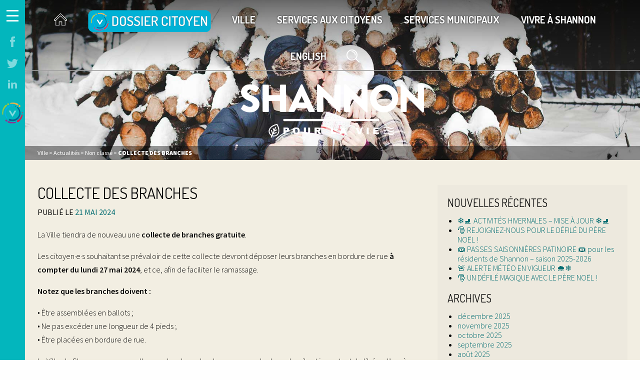

--- FILE ---
content_type: text/html; charset=UTF-8
request_url: https://shannon.ca/collecte-des-branches-2/
body_size: 30383
content:
<!DOCTYPE html>
<html lang="fr-FR">
<head>
	<meta charset="UTF-8">
	<meta name="viewport" content="width=device-width, initial-scale=1">
	<link rel="profile" href="http://gmpg.org/xfn/11">
	<link rel="pingback" href="">
    <link rel="stylesheet" href="https://shannon.ca/wp-content/themes/shannon/styles.css">
	<link href='https://fonts.googleapis.com/css?family=Dosis:400,300,500,600,700|Source+Sans+Pro:400,300,900,600' rel='stylesheet' type='text/css'>
    <script src="https://use.fontawesome.com/a234269505.js"></script>

    <script src="https://ajax.googleapis.com/ajax/libs/jquery/2.2.4/jquery.min.js"></script>

    <link rel="apple-touch-icon" sizes="144x144" href="https://shannon.ca/wp-content/themes/shannon/img/favicon/apple-touch-icon.png">
    <link rel="icon" type="image/png" sizes="32x32" href="https://shannon.ca/wp-content/themes/shannon/img/favicon/favicon-32x32.png">
    <link rel="icon" type="image/png" sizes="16x16" href="https://shannon.ca/wp-content/themes/shannon/img/favicon/favicon-16x16.png">
    <link rel="manifest" href="https://shannon.ca/wp-content/themes/shannon/img/favicon/manifest.json">
    <link rel="mask-icon" href="https://shannon.ca/wp-content/themes/shannon/img/favicon/safari-pinned-tab.svg" color="#5bbad5">
    <meta name="theme-color" content="#ffffff">

    <script type="text/javascript" src="https://maps.googleapis.com/maps/api/js?key=AIzaSyBN_vBkDftRZbIJm3vHe_Fe2pIrZ9fPEhc"></script>

    <script>
    (function(e){function t(t,n,r,o){"use strict";function a(){for(var e,n=0;u.length>n;n++)u[n].href&&u[n].href.indexOf(t)>-1&&(e=!0);e?i.media=r||"all":setTimeout(a)}var i=e.document.createElement("link"),c=n||e.document.getElementsByTagName("script")[0],u=e.document.styleSheets;return i.rel="stylesheet",i.href=t,i.media="only x",i.onload=o||function(){},c.parentNode.insertBefore(i,c),a(),i}var n=function(r,o){"use strict";if(r&&3===r.length){var a=e.navigator,i=e.Image,c=!(!document.createElementNS||!document.createElementNS("http://www.w3.org/2000/svg","svg").createSVGRect||!document.implementation.hasFeature("http://www.w3.org/TR/SVG11/feature#Image","1.1")||e.opera&&-1===a.userAgent.indexOf("Chrome")||-1!==a.userAgent.indexOf("Series40")),u=new i;u.onerror=function(){n.method="png",t(r[2])},u.onload=function(){var e=1===u.width&&1===u.height,a=r[e&&c?0:e?1:2];n.method=e&&c?"svg":e?"datapng":"png",n.href=a,t(a,null,null,o)},u.src="[data-uri]",document.documentElement.className+=" grunticon"}};n.loadCSS=t,e.grunticon=n})(this);(function(e,t){"use strict";var n=t.document,r="grunticon:",o=function(e){if(n.attachEvent?"complete"===n.readyState:"loading"!==n.readyState)e();else{var t=!1;n.addEventListener("readystatechange",function(){t||(t=!0,e())},!1)}},a=function(e){for(var t,o,a,i,c,u,s={},l=n.styleSheets,d=0;l.length>d;d++)if(l[d].href&&l[d].href.indexOf(e)>-1){t=l[d];break}if(!t)return s;for(o=t.cssRules?t.cssRules:t.rules,d=0;o.length>d;d++)a=o[d].cssText,i=r+o[d].selectorText,c=a.split(");")[0].match(/US\-ASCII\,([^"']+)/),c&&c[1]&&(u=decodeURIComponent(c[1]),s[i]=u);return s},i=function(e){var t,o,a;o="data-grunticon-embed";for(var i in e)if(a=i.slice(r.length),t=n.querySelectorAll(a+"["+o+"]"),t.length)for(var c=0;t.length>c;c++)t[c].innerHTML=e[i],t[c].style.backgroundImage="none",t[c].removeAttribute(o);return t},c=function(){o(function(){i(a(e.href))})};e.embedIcons=i,e.getIcons=a,e.ready=o,e.svgLoadedCallback=c})(grunticon,this);

    grunticon(["https://shannon.ca/wp-content/themes/shannon/icones/icons.data.svg.css", "https://shannon.ca/wp-content/themes/shannon/icones/icons.data.png.css", "https://shannon.ca/wp-content/themes/shannon/icones/icons.fallback.css"], grunticon.svgLoadedCallback);
    </script>

	<meta name='robots' content='index, follow, max-image-preview:large, max-snippet:-1, max-video-preview:-1' />
	<style>img:is([sizes="auto" i], [sizes^="auto," i]) { contain-intrinsic-size: 3000px 1500px }</style>
	<link rel="alternate" hreflang="fr" href="https://shannon.ca/collecte-des-branches-2/" />
<link rel="alternate" hreflang="x-default" href="https://shannon.ca/collecte-des-branches-2/" />
<script id="cookieyes" type="text/javascript" src="https://cdn-cookieyes.com/client_data/1271f24c72d0757e16dcef91/script.js"></script>
	<!-- This site is optimized with the Yoast SEO plugin v25.1 - https://yoast.com/wordpress/plugins/seo/ -->
	<title>COLLECTE DES BRANCHES - Shannon</title>
	<link rel="canonical" href="https://shannon.ca/collecte-des-branches-2/" />
	<meta property="og:locale" content="fr_FR" />
	<meta property="og:type" content="article" />
	<meta property="og:title" content="COLLECTE DES BRANCHES - Shannon" />
	<meta property="og:description" content="La Ville tiendra de nouveau une collecte de branches gratuite. Les citoyen·e·s souhaitant se prévaloir de cette collecte devront déposer leurs branches en bordure de rue à compter du lundi Lire la suite" />
	<meta property="og:url" content="https://shannon.ca/collecte-des-branches-2/" />
	<meta property="og:site_name" content="Shannon" />
	<meta property="article:published_time" content="2024-05-21T13:30:15+00:00" />
	<meta property="og:image" content="https://shannon.ca/wp-content/uploads/2022/04/Branches-500x342.jpg" />
	<meta name="author" content="mflambert" />
	<meta name="twitter:card" content="summary_large_image" />
	<meta name="twitter:label1" content="Écrit par" />
	<meta name="twitter:data1" content="mflambert" />
	<meta name="twitter:label2" content="Durée de lecture estimée" />
	<meta name="twitter:data2" content="1 minute" />
	<script type="application/ld+json" class="yoast-schema-graph">{"@context":"https://schema.org","@graph":[{"@type":"WebPage","@id":"https://shannon.ca/collecte-des-branches-2/","url":"https://shannon.ca/collecte-des-branches-2/","name":"COLLECTE DES BRANCHES - Shannon","isPartOf":{"@id":"https://shannon.ca/#website"},"primaryImageOfPage":{"@id":"https://shannon.ca/collecte-des-branches-2/#primaryimage"},"image":{"@id":"https://shannon.ca/collecte-des-branches-2/#primaryimage"},"thumbnailUrl":"https://shannon.ca/wp-content/uploads/2022/04/Branches-500x342.jpg","datePublished":"2024-05-21T13:30:15+00:00","author":{"@id":"https://shannon.ca/#/schema/person/265b43cff59c682f4fe0a941655c9952"},"breadcrumb":{"@id":"https://shannon.ca/collecte-des-branches-2/#breadcrumb"},"inLanguage":"fr-FR","potentialAction":[{"@type":"ReadAction","target":["https://shannon.ca/collecte-des-branches-2/"]}]},{"@type":"ImageObject","inLanguage":"fr-FR","@id":"https://shannon.ca/collecte-des-branches-2/#primaryimage","url":"https://shannon.ca/wp-content/uploads/2022/04/Branches.jpg","contentUrl":"https://shannon.ca/wp-content/uploads/2022/04/Branches.jpg","width":1186,"height":811},{"@type":"BreadcrumbList","@id":"https://shannon.ca/collecte-des-branches-2/#breadcrumb","itemListElement":[{"@type":"ListItem","position":1,"name":"Home","item":"https://shannon.ca/"},{"@type":"ListItem","position":2,"name":"Actualités","item":"https://shannon.ca/vie-municipale/actualites/"},{"@type":"ListItem","position":3,"name":"COLLECTE DES BRANCHES"}]},{"@type":"WebSite","@id":"https://shannon.ca/#website","url":"https://shannon.ca/","name":"Shannon","description":"Pour la vie - Forever","potentialAction":[{"@type":"SearchAction","target":{"@type":"EntryPoint","urlTemplate":"https://shannon.ca/?s={search_term_string}"},"query-input":{"@type":"PropertyValueSpecification","valueRequired":true,"valueName":"search_term_string"}}],"inLanguage":"fr-FR"},{"@type":"Person","@id":"https://shannon.ca/#/schema/person/265b43cff59c682f4fe0a941655c9952","name":"mflambert","image":{"@type":"ImageObject","inLanguage":"fr-FR","@id":"https://shannon.ca/#/schema/person/image/","url":"https://secure.gravatar.com/avatar/09c1b38d668bccea110478cd355dc85d92af08d742e6eeb3bef4f3d7d9818085?s=96&d=mm&r=g","contentUrl":"https://secure.gravatar.com/avatar/09c1b38d668bccea110478cd355dc85d92af08d742e6eeb3bef4f3d7d9818085?s=96&d=mm&r=g","caption":"mflambert"},"url":"https://shannon.ca/author/mflambert/"}]}</script>
	<!-- / Yoast SEO plugin. -->


<link rel='dns-prefetch' href='//www.googletagmanager.com' />
<link rel="alternate" type="application/rss+xml" title="Shannon &raquo; Flux" href="https://shannon.ca/feed/" />
<link rel="alternate" type="application/rss+xml" title="Shannon &raquo; Flux des commentaires" href="https://shannon.ca/comments/feed/" />
<link rel="alternate" type="text/calendar" title="Shannon &raquo; Flux iCal" href="https://shannon.ca/evenements/?ical=1" />
<link rel="alternate" type="application/rss+xml" title="Shannon &raquo; COLLECTE DES BRANCHES Flux des commentaires" href="https://shannon.ca/collecte-des-branches-2/feed/" />
		<!-- This site uses the Google Analytics by MonsterInsights plugin v9.5.3 - Using Analytics tracking - https://www.monsterinsights.com/ -->
		<!-- Remarque : MonsterInsights n’est actuellement pas configuré sur ce site. Le propriétaire doit authentifier son compte Google Analytics dans les réglages de MonsterInsights.  -->
					<!-- No tracking code set -->
				<!-- / Google Analytics by MonsterInsights -->
		<script type="text/javascript">
/* <![CDATA[ */
window._wpemojiSettings = {"baseUrl":"https:\/\/s.w.org\/images\/core\/emoji\/16.0.1\/72x72\/","ext":".png","svgUrl":"https:\/\/s.w.org\/images\/core\/emoji\/16.0.1\/svg\/","svgExt":".svg","source":{"concatemoji":"https:\/\/shannon.ca\/wp-includes\/js\/wp-emoji-release.min.js?ver=6.8.3"}};
/*! This file is auto-generated */
!function(s,n){var o,i,e;function c(e){try{var t={supportTests:e,timestamp:(new Date).valueOf()};sessionStorage.setItem(o,JSON.stringify(t))}catch(e){}}function p(e,t,n){e.clearRect(0,0,e.canvas.width,e.canvas.height),e.fillText(t,0,0);var t=new Uint32Array(e.getImageData(0,0,e.canvas.width,e.canvas.height).data),a=(e.clearRect(0,0,e.canvas.width,e.canvas.height),e.fillText(n,0,0),new Uint32Array(e.getImageData(0,0,e.canvas.width,e.canvas.height).data));return t.every(function(e,t){return e===a[t]})}function u(e,t){e.clearRect(0,0,e.canvas.width,e.canvas.height),e.fillText(t,0,0);for(var n=e.getImageData(16,16,1,1),a=0;a<n.data.length;a++)if(0!==n.data[a])return!1;return!0}function f(e,t,n,a){switch(t){case"flag":return n(e,"\ud83c\udff3\ufe0f\u200d\u26a7\ufe0f","\ud83c\udff3\ufe0f\u200b\u26a7\ufe0f")?!1:!n(e,"\ud83c\udde8\ud83c\uddf6","\ud83c\udde8\u200b\ud83c\uddf6")&&!n(e,"\ud83c\udff4\udb40\udc67\udb40\udc62\udb40\udc65\udb40\udc6e\udb40\udc67\udb40\udc7f","\ud83c\udff4\u200b\udb40\udc67\u200b\udb40\udc62\u200b\udb40\udc65\u200b\udb40\udc6e\u200b\udb40\udc67\u200b\udb40\udc7f");case"emoji":return!a(e,"\ud83e\udedf")}return!1}function g(e,t,n,a){var r="undefined"!=typeof WorkerGlobalScope&&self instanceof WorkerGlobalScope?new OffscreenCanvas(300,150):s.createElement("canvas"),o=r.getContext("2d",{willReadFrequently:!0}),i=(o.textBaseline="top",o.font="600 32px Arial",{});return e.forEach(function(e){i[e]=t(o,e,n,a)}),i}function t(e){var t=s.createElement("script");t.src=e,t.defer=!0,s.head.appendChild(t)}"undefined"!=typeof Promise&&(o="wpEmojiSettingsSupports",i=["flag","emoji"],n.supports={everything:!0,everythingExceptFlag:!0},e=new Promise(function(e){s.addEventListener("DOMContentLoaded",e,{once:!0})}),new Promise(function(t){var n=function(){try{var e=JSON.parse(sessionStorage.getItem(o));if("object"==typeof e&&"number"==typeof e.timestamp&&(new Date).valueOf()<e.timestamp+604800&&"object"==typeof e.supportTests)return e.supportTests}catch(e){}return null}();if(!n){if("undefined"!=typeof Worker&&"undefined"!=typeof OffscreenCanvas&&"undefined"!=typeof URL&&URL.createObjectURL&&"undefined"!=typeof Blob)try{var e="postMessage("+g.toString()+"("+[JSON.stringify(i),f.toString(),p.toString(),u.toString()].join(",")+"));",a=new Blob([e],{type:"text/javascript"}),r=new Worker(URL.createObjectURL(a),{name:"wpTestEmojiSupports"});return void(r.onmessage=function(e){c(n=e.data),r.terminate(),t(n)})}catch(e){}c(n=g(i,f,p,u))}t(n)}).then(function(e){for(var t in e)n.supports[t]=e[t],n.supports.everything=n.supports.everything&&n.supports[t],"flag"!==t&&(n.supports.everythingExceptFlag=n.supports.everythingExceptFlag&&n.supports[t]);n.supports.everythingExceptFlag=n.supports.everythingExceptFlag&&!n.supports.flag,n.DOMReady=!1,n.readyCallback=function(){n.DOMReady=!0}}).then(function(){return e}).then(function(){var e;n.supports.everything||(n.readyCallback(),(e=n.source||{}).concatemoji?t(e.concatemoji):e.wpemoji&&e.twemoji&&(t(e.twemoji),t(e.wpemoji)))}))}((window,document),window._wpemojiSettings);
/* ]]> */
</script>
<link rel='stylesheet' id='tribe-events-pro-mini-calendar-block-styles-css' href='https://shannon.ca/wp-content/plugins/events-calendar-pro/build/css/tribe-events-pro-mini-calendar-block.css?ver=7.7.5' type='text/css' media='all' />
<style id='wp-emoji-styles-inline-css' type='text/css'>

	img.wp-smiley, img.emoji {
		display: inline !important;
		border: none !important;
		box-shadow: none !important;
		height: 1em !important;
		width: 1em !important;
		margin: 0 0.07em !important;
		vertical-align: -0.1em !important;
		background: none !important;
		padding: 0 !important;
	}
</style>
<link rel='stylesheet' id='wp-block-library-css' href='https://shannon.ca/wp-includes/css/dist/block-library/style.min.css?ver=6.8.3' type='text/css' media='all' />
<style id='classic-theme-styles-inline-css' type='text/css'>
/*! This file is auto-generated */
.wp-block-button__link{color:#fff;background-color:#32373c;border-radius:9999px;box-shadow:none;text-decoration:none;padding:calc(.667em + 2px) calc(1.333em + 2px);font-size:1.125em}.wp-block-file__button{background:#32373c;color:#fff;text-decoration:none}
</style>
<style id='global-styles-inline-css' type='text/css'>
:root{--wp--preset--aspect-ratio--square: 1;--wp--preset--aspect-ratio--4-3: 4/3;--wp--preset--aspect-ratio--3-4: 3/4;--wp--preset--aspect-ratio--3-2: 3/2;--wp--preset--aspect-ratio--2-3: 2/3;--wp--preset--aspect-ratio--16-9: 16/9;--wp--preset--aspect-ratio--9-16: 9/16;--wp--preset--color--black: #000000;--wp--preset--color--cyan-bluish-gray: #abb8c3;--wp--preset--color--white: #ffffff;--wp--preset--color--pale-pink: #f78da7;--wp--preset--color--vivid-red: #cf2e2e;--wp--preset--color--luminous-vivid-orange: #ff6900;--wp--preset--color--luminous-vivid-amber: #fcb900;--wp--preset--color--light-green-cyan: #7bdcb5;--wp--preset--color--vivid-green-cyan: #00d084;--wp--preset--color--pale-cyan-blue: #8ed1fc;--wp--preset--color--vivid-cyan-blue: #0693e3;--wp--preset--color--vivid-purple: #9b51e0;--wp--preset--gradient--vivid-cyan-blue-to-vivid-purple: linear-gradient(135deg,rgba(6,147,227,1) 0%,rgb(155,81,224) 100%);--wp--preset--gradient--light-green-cyan-to-vivid-green-cyan: linear-gradient(135deg,rgb(122,220,180) 0%,rgb(0,208,130) 100%);--wp--preset--gradient--luminous-vivid-amber-to-luminous-vivid-orange: linear-gradient(135deg,rgba(252,185,0,1) 0%,rgba(255,105,0,1) 100%);--wp--preset--gradient--luminous-vivid-orange-to-vivid-red: linear-gradient(135deg,rgba(255,105,0,1) 0%,rgb(207,46,46) 100%);--wp--preset--gradient--very-light-gray-to-cyan-bluish-gray: linear-gradient(135deg,rgb(238,238,238) 0%,rgb(169,184,195) 100%);--wp--preset--gradient--cool-to-warm-spectrum: linear-gradient(135deg,rgb(74,234,220) 0%,rgb(151,120,209) 20%,rgb(207,42,186) 40%,rgb(238,44,130) 60%,rgb(251,105,98) 80%,rgb(254,248,76) 100%);--wp--preset--gradient--blush-light-purple: linear-gradient(135deg,rgb(255,206,236) 0%,rgb(152,150,240) 100%);--wp--preset--gradient--blush-bordeaux: linear-gradient(135deg,rgb(254,205,165) 0%,rgb(254,45,45) 50%,rgb(107,0,62) 100%);--wp--preset--gradient--luminous-dusk: linear-gradient(135deg,rgb(255,203,112) 0%,rgb(199,81,192) 50%,rgb(65,88,208) 100%);--wp--preset--gradient--pale-ocean: linear-gradient(135deg,rgb(255,245,203) 0%,rgb(182,227,212) 50%,rgb(51,167,181) 100%);--wp--preset--gradient--electric-grass: linear-gradient(135deg,rgb(202,248,128) 0%,rgb(113,206,126) 100%);--wp--preset--gradient--midnight: linear-gradient(135deg,rgb(2,3,129) 0%,rgb(40,116,252) 100%);--wp--preset--font-size--small: 13px;--wp--preset--font-size--medium: 20px;--wp--preset--font-size--large: 36px;--wp--preset--font-size--x-large: 42px;--wp--preset--spacing--20: 0.44rem;--wp--preset--spacing--30: 0.67rem;--wp--preset--spacing--40: 1rem;--wp--preset--spacing--50: 1.5rem;--wp--preset--spacing--60: 2.25rem;--wp--preset--spacing--70: 3.38rem;--wp--preset--spacing--80: 5.06rem;--wp--preset--shadow--natural: 6px 6px 9px rgba(0, 0, 0, 0.2);--wp--preset--shadow--deep: 12px 12px 50px rgba(0, 0, 0, 0.4);--wp--preset--shadow--sharp: 6px 6px 0px rgba(0, 0, 0, 0.2);--wp--preset--shadow--outlined: 6px 6px 0px -3px rgba(255, 255, 255, 1), 6px 6px rgba(0, 0, 0, 1);--wp--preset--shadow--crisp: 6px 6px 0px rgba(0, 0, 0, 1);}:where(.is-layout-flex){gap: 0.5em;}:where(.is-layout-grid){gap: 0.5em;}body .is-layout-flex{display: flex;}.is-layout-flex{flex-wrap: wrap;align-items: center;}.is-layout-flex > :is(*, div){margin: 0;}body .is-layout-grid{display: grid;}.is-layout-grid > :is(*, div){margin: 0;}:where(.wp-block-columns.is-layout-flex){gap: 2em;}:where(.wp-block-columns.is-layout-grid){gap: 2em;}:where(.wp-block-post-template.is-layout-flex){gap: 1.25em;}:where(.wp-block-post-template.is-layout-grid){gap: 1.25em;}.has-black-color{color: var(--wp--preset--color--black) !important;}.has-cyan-bluish-gray-color{color: var(--wp--preset--color--cyan-bluish-gray) !important;}.has-white-color{color: var(--wp--preset--color--white) !important;}.has-pale-pink-color{color: var(--wp--preset--color--pale-pink) !important;}.has-vivid-red-color{color: var(--wp--preset--color--vivid-red) !important;}.has-luminous-vivid-orange-color{color: var(--wp--preset--color--luminous-vivid-orange) !important;}.has-luminous-vivid-amber-color{color: var(--wp--preset--color--luminous-vivid-amber) !important;}.has-light-green-cyan-color{color: var(--wp--preset--color--light-green-cyan) !important;}.has-vivid-green-cyan-color{color: var(--wp--preset--color--vivid-green-cyan) !important;}.has-pale-cyan-blue-color{color: var(--wp--preset--color--pale-cyan-blue) !important;}.has-vivid-cyan-blue-color{color: var(--wp--preset--color--vivid-cyan-blue) !important;}.has-vivid-purple-color{color: var(--wp--preset--color--vivid-purple) !important;}.has-black-background-color{background-color: var(--wp--preset--color--black) !important;}.has-cyan-bluish-gray-background-color{background-color: var(--wp--preset--color--cyan-bluish-gray) !important;}.has-white-background-color{background-color: var(--wp--preset--color--white) !important;}.has-pale-pink-background-color{background-color: var(--wp--preset--color--pale-pink) !important;}.has-vivid-red-background-color{background-color: var(--wp--preset--color--vivid-red) !important;}.has-luminous-vivid-orange-background-color{background-color: var(--wp--preset--color--luminous-vivid-orange) !important;}.has-luminous-vivid-amber-background-color{background-color: var(--wp--preset--color--luminous-vivid-amber) !important;}.has-light-green-cyan-background-color{background-color: var(--wp--preset--color--light-green-cyan) !important;}.has-vivid-green-cyan-background-color{background-color: var(--wp--preset--color--vivid-green-cyan) !important;}.has-pale-cyan-blue-background-color{background-color: var(--wp--preset--color--pale-cyan-blue) !important;}.has-vivid-cyan-blue-background-color{background-color: var(--wp--preset--color--vivid-cyan-blue) !important;}.has-vivid-purple-background-color{background-color: var(--wp--preset--color--vivid-purple) !important;}.has-black-border-color{border-color: var(--wp--preset--color--black) !important;}.has-cyan-bluish-gray-border-color{border-color: var(--wp--preset--color--cyan-bluish-gray) !important;}.has-white-border-color{border-color: var(--wp--preset--color--white) !important;}.has-pale-pink-border-color{border-color: var(--wp--preset--color--pale-pink) !important;}.has-vivid-red-border-color{border-color: var(--wp--preset--color--vivid-red) !important;}.has-luminous-vivid-orange-border-color{border-color: var(--wp--preset--color--luminous-vivid-orange) !important;}.has-luminous-vivid-amber-border-color{border-color: var(--wp--preset--color--luminous-vivid-amber) !important;}.has-light-green-cyan-border-color{border-color: var(--wp--preset--color--light-green-cyan) !important;}.has-vivid-green-cyan-border-color{border-color: var(--wp--preset--color--vivid-green-cyan) !important;}.has-pale-cyan-blue-border-color{border-color: var(--wp--preset--color--pale-cyan-blue) !important;}.has-vivid-cyan-blue-border-color{border-color: var(--wp--preset--color--vivid-cyan-blue) !important;}.has-vivid-purple-border-color{border-color: var(--wp--preset--color--vivid-purple) !important;}.has-vivid-cyan-blue-to-vivid-purple-gradient-background{background: var(--wp--preset--gradient--vivid-cyan-blue-to-vivid-purple) !important;}.has-light-green-cyan-to-vivid-green-cyan-gradient-background{background: var(--wp--preset--gradient--light-green-cyan-to-vivid-green-cyan) !important;}.has-luminous-vivid-amber-to-luminous-vivid-orange-gradient-background{background: var(--wp--preset--gradient--luminous-vivid-amber-to-luminous-vivid-orange) !important;}.has-luminous-vivid-orange-to-vivid-red-gradient-background{background: var(--wp--preset--gradient--luminous-vivid-orange-to-vivid-red) !important;}.has-very-light-gray-to-cyan-bluish-gray-gradient-background{background: var(--wp--preset--gradient--very-light-gray-to-cyan-bluish-gray) !important;}.has-cool-to-warm-spectrum-gradient-background{background: var(--wp--preset--gradient--cool-to-warm-spectrum) !important;}.has-blush-light-purple-gradient-background{background: var(--wp--preset--gradient--blush-light-purple) !important;}.has-blush-bordeaux-gradient-background{background: var(--wp--preset--gradient--blush-bordeaux) !important;}.has-luminous-dusk-gradient-background{background: var(--wp--preset--gradient--luminous-dusk) !important;}.has-pale-ocean-gradient-background{background: var(--wp--preset--gradient--pale-ocean) !important;}.has-electric-grass-gradient-background{background: var(--wp--preset--gradient--electric-grass) !important;}.has-midnight-gradient-background{background: var(--wp--preset--gradient--midnight) !important;}.has-small-font-size{font-size: var(--wp--preset--font-size--small) !important;}.has-medium-font-size{font-size: var(--wp--preset--font-size--medium) !important;}.has-large-font-size{font-size: var(--wp--preset--font-size--large) !important;}.has-x-large-font-size{font-size: var(--wp--preset--font-size--x-large) !important;}
:where(.wp-block-post-template.is-layout-flex){gap: 1.25em;}:where(.wp-block-post-template.is-layout-grid){gap: 1.25em;}
:where(.wp-block-columns.is-layout-flex){gap: 2em;}:where(.wp-block-columns.is-layout-grid){gap: 2em;}
:root :where(.wp-block-pullquote){font-size: 1.5em;line-height: 1.6;}
</style>
<link rel='stylesheet' id='wc-gallery-style-css' href='https://shannon.ca/wp-content/plugins/wc-gallery/includes/css/style.css?ver=1.67' type='text/css' media='all' />
<link rel='stylesheet' id='wc-gallery-popup-style-css' href='https://shannon.ca/wp-content/plugins/wc-gallery/includes/css/magnific-popup.css?ver=1.1.0' type='text/css' media='all' />
<link rel='stylesheet' id='wc-gallery-flexslider-style-css' href='https://shannon.ca/wp-content/plugins/wc-gallery/includes/vendors/flexslider/flexslider.css?ver=2.6.1' type='text/css' media='all' />
<link rel='stylesheet' id='wc-gallery-owlcarousel-style-css' href='https://shannon.ca/wp-content/plugins/wc-gallery/includes/vendors/owlcarousel/assets/owl.carousel.css?ver=2.1.4' type='text/css' media='all' />
<link rel='stylesheet' id='wc-gallery-owlcarousel-theme-style-css' href='https://shannon.ca/wp-content/plugins/wc-gallery/includes/vendors/owlcarousel/assets/owl.theme.default.css?ver=2.1.4' type='text/css' media='all' />
<link rel='stylesheet' id='wpml-legacy-dropdown-0-css' href='https://shannon.ca/wp-content/plugins/sitepress-multilingual-cms/templates/language-switchers/legacy-dropdown/style.min.css?ver=1' type='text/css' media='all' />
<style id='wpml-legacy-dropdown-0-inline-css' type='text/css'>
.wpml-ls-statics-shortcode_actions{background-color:#eeeeee;}.wpml-ls-statics-shortcode_actions, .wpml-ls-statics-shortcode_actions .wpml-ls-sub-menu, .wpml-ls-statics-shortcode_actions a {border-color:#cdcdcd;}.wpml-ls-statics-shortcode_actions a, .wpml-ls-statics-shortcode_actions .wpml-ls-sub-menu a, .wpml-ls-statics-shortcode_actions .wpml-ls-sub-menu a:link, .wpml-ls-statics-shortcode_actions li:not(.wpml-ls-current-language) .wpml-ls-link, .wpml-ls-statics-shortcode_actions li:not(.wpml-ls-current-language) .wpml-ls-link:link {color:#444444;background-color:#ffffff;}.wpml-ls-statics-shortcode_actions .wpml-ls-sub-menu a:hover,.wpml-ls-statics-shortcode_actions .wpml-ls-sub-menu a:focus, .wpml-ls-statics-shortcode_actions .wpml-ls-sub-menu a:link:hover, .wpml-ls-statics-shortcode_actions .wpml-ls-sub-menu a:link:focus {color:#000000;background-color:#eeeeee;}.wpml-ls-statics-shortcode_actions .wpml-ls-current-language > a {color:#444444;background-color:#ffffff;}.wpml-ls-statics-shortcode_actions .wpml-ls-current-language:hover>a, .wpml-ls-statics-shortcode_actions .wpml-ls-current-language>a:focus {color:#000000;background-color:#eeeeee;}
</style>
<link rel='stylesheet' id='cms-navigation-style-base-css' href='https://shannon.ca/wp-content/plugins/wpml-cms-nav/res/css/cms-navigation-base.css?ver=1.5.6' type='text/css' media='screen' />
<link rel='stylesheet' id='cms-navigation-style-css' href='https://shannon.ca/wp-content/plugins/wpml-cms-nav/res/css/cms-navigation.css?ver=1.5.6' type='text/css' media='screen' />
<link rel='stylesheet' id='shannon-style-css' href='https://shannon.ca/wp-content/themes/shannon/style.css?ver=6.8.3' type='text/css' media='all' />
<script type="text/javascript" src="https://shannon.ca/wp-includes/js/jquery/jquery.min.js?ver=3.7.1" id="jquery-core-js"></script>
<script type="text/javascript" src="https://shannon.ca/wp-includes/js/jquery/jquery-migrate.min.js?ver=3.4.1" id="jquery-migrate-js"></script>
<script type="text/javascript" src="https://shannon.ca/wp-content/plugins/sitepress-multilingual-cms/templates/language-switchers/legacy-dropdown/script.min.js?ver=1" id="wpml-legacy-dropdown-0-js"></script>

<!-- Extrait de code de la balise Google (gtag.js) ajouté par Site Kit -->
<!-- Extrait Google Analytics ajouté par Site Kit -->
<script type="text/javascript" src="https://www.googletagmanager.com/gtag/js?id=GT-579FH32" id="google_gtagjs-js" async></script>
<script type="text/javascript" id="google_gtagjs-js-after">
/* <![CDATA[ */
window.dataLayer = window.dataLayer || [];function gtag(){dataLayer.push(arguments);}
gtag("set","linker",{"domains":["shannon.ca"]});
gtag("js", new Date());
gtag("set", "developer_id.dZTNiMT", true);
gtag("config", "GT-579FH32");
/* ]]> */
</script>
<link rel="https://api.w.org/" href="https://shannon.ca/wp-json/" /><link rel="alternate" title="JSON" type="application/json" href="https://shannon.ca/wp-json/wp/v2/posts/31944" /><link rel="EditURI" type="application/rsd+xml" title="RSD" href="https://shannon.ca/xmlrpc.php?rsd" />
<meta name="generator" content="WordPress 6.8.3" />
<link rel='shortlink' href='https://shannon.ca/?p=31944' />
<link rel="alternate" title="oEmbed (JSON)" type="application/json+oembed" href="https://shannon.ca/wp-json/oembed/1.0/embed?url=https%3A%2F%2Fshannon.ca%2Fcollecte-des-branches-2%2F" />
<link rel="alternate" title="oEmbed (XML)" type="text/xml+oembed" href="https://shannon.ca/wp-json/oembed/1.0/embed?url=https%3A%2F%2Fshannon.ca%2Fcollecte-des-branches-2%2F&#038;format=xml" />
<meta name="generator" content="WPML ver:4.7.4 stt:1,4;" />
<meta name="generator" content="Site Kit by Google 1.168.0" /><meta name="tec-api-version" content="v1"><meta name="tec-api-origin" content="https://shannon.ca"><link rel="alternate" href="https://shannon.ca/wp-json/tribe/events/v1/" /><script>document.documentElement.className += " js";</script>
		<style type="text/css" id="wp-custom-css">
			.footer-columns-wrapper .footer-column .urgent-button.pp {
    padding: 15px;
}
.blockDocumentsAccordion .accordion {
    width: 100%;
    display: flex;
    flex-direction: column;
    row-gap: 17px;
    background: transparent;
    border: none;
}
.blockDocumentsAccordion .accordion > .accordion-item > .accordion-title {
    background: transparent;
    border: none;
    padding: 10px 44px 10px 0;
    display: flex;
    align-items: center;
    justify-content: flex-start;
    font-size: 32px;
    text-transform: uppercase;
    font-family: "Dosis", serif;
    color: #0d0d0c;
    border-bottom: 1px solid #cacaca;
}
.blockDocumentsAccordion .accordion > .accordion-item.is-active > .accordion-title {
    border-bottom: none;
}
.blockDocumentsAccordion .accordion .accordion-content {
    border: none;
    padding: 0;
}
.blockDocumentsAccordion .accordion .accordion-content .accordion-item {
    padding: 0;
}
.blockDocumentsAccordion .accordion>.accordion-item>.accordion-content {
    margin-top: 20px;
}
.blockDocumentsAccordion .accordion .accordion-content .accordion-item .accordion-title {
    border: none;
    background: #E6E2D6;
    text-transform: none;
    padding: 15px 44px 15px 15px;
}
.blockDocumentsAccordion .accordion .accordion-content .accordion-item.is-active .accordion-title,
.blockDocumentsAccordion .accordion .accordion-content .accordion-item .accordion-title:hover {
    background: #d1cdc3;
}
.blockDocumentsAccordion .accordion .accordion-content .accordion-item .accordion-content {
    padding: 15px;
    border: 2px solid #e6e2d6;
}
.blockDocumentsAccordion .accordion .accordion-content .accordion-item .accordion-content iframe {
    margin-bottom: 15px;
}		</style>
		</head>
<body class="wp-singular post-template-default single single-post postid-31944 single-format-standard wp-theme-shannon tribe-no-js page-template-shannon group-blog">
<div class="global-wrapper clearfix">
    <div id="top" class="side-menu-wrapper">

        <div class="menu-trigger-small">
            <a href="#" class="hamburger active"><svg version="1.1" xmlns="http://www.w3.org/2000/svg" xmlns:xlink="http://www.w3.org/1999/xlink" x="0px" y="0px" width="23.1px"
     height="23.1px" viewBox="0 0 23.1 23.1" enable-background="new 0 0 23.1 23.1" xml:space="preserve">
<g id="Layer_1">
</g>
    <g id="Layer_2">
        <rect fill="#FFFFFF" width="23.1" height="2.8"/>
        <rect y="10.2" fill="#FFFFFF" width="23.1" height="2.8"/>
        <rect y="20.3" fill="#FFFFFF" width="23.1" height="2.8"/>
    </g>
</svg>
</a>
            <a href="#" class="close"><svg version="1.1" xmlns="http://www.w3.org/2000/svg" xmlns:xlink="http://www.w3.org/1999/xlink" x="0px" y="0px" width="18.3px"
     height="18.3px" viewBox="0 0 18.3 18.3" enable-background="new 0 0 18.3 18.3" xml:space="preserve">
<g id="Layer_1">
</g>
    <g id="Layer_2">

        <rect x="7.8" y="-2.4" transform="matrix(0.7071 -0.7071 0.7071 0.7071 -3.7931 9.1571)" fill="#FFFFFF" width="2.8" height="23.1"/>

        <rect x="-2.4" y="7.8" transform="matrix(0.7071 -0.7071 0.7071 0.7071 -3.7931 9.1572)" fill="#FFFFFF" width="23.1" height="2.8"/>
    </g>
</svg>
</a>
        </div>

        <div class="side-menu-inner">

                        <div class="visible-menu">
                <ul>
                    <li class="menu-trigger">
                        <a href="#" class="hamburger active"><svg version="1.1" xmlns="http://www.w3.org/2000/svg" xmlns:xlink="http://www.w3.org/1999/xlink" x="0px" y="0px" width="23.1px"
     height="23.1px" viewBox="0 0 23.1 23.1" enable-background="new 0 0 23.1 23.1" xml:space="preserve">
<g id="Layer_1">
</g>
    <g id="Layer_2">
        <rect fill="#FFFFFF" width="23.1" height="2.8"/>
        <rect y="10.2" fill="#FFFFFF" width="23.1" height="2.8"/>
        <rect y="20.3" fill="#FFFFFF" width="23.1" height="2.8"/>
    </g>
</svg>
</a>
                        <a href="#" class="close"><svg version="1.1" xmlns="http://www.w3.org/2000/svg" xmlns:xlink="http://www.w3.org/1999/xlink" x="0px" y="0px" width="18.3px"
     height="18.3px" viewBox="0 0 18.3 18.3" enable-background="new 0 0 18.3 18.3" xml:space="preserve">
<g id="Layer_1">
</g>
    <g id="Layer_2">

        <rect x="7.8" y="-2.4" transform="matrix(0.7071 -0.7071 0.7071 0.7071 -3.7931 9.1571)" fill="#FFFFFF" width="2.8" height="23.1"/>

        <rect x="-2.4" y="7.8" transform="matrix(0.7071 -0.7071 0.7071 0.7071 -3.7931 9.1572)" fill="#FFFFFF" width="23.1" height="2.8"/>
    </g>
</svg>
</a>
                    </li>
                    <li><a href="https://www.facebook.com/Municipalité-de-Shannon-1573631212946875/" target="_blank"><svg version="1.1" xmlns="http://www.w3.org/2000/svg" xmlns:xlink="http://www.w3.org/1999/xlink" x="0px" y="0px" width="9.5px"
     height="20.5px" viewBox="0 0 9.5 20.5" enable-background="new 0 0 9.5 20.5" xml:space="preserve">
<g id="Layer_1">
</g>
    <g id="Layer_2">
        <g>
            <defs>
                <rect id="SVGID_facebook_28_" width="9.5" height="20.5"/>
            </defs>
            <clipPath id="SVGID_facebook_2_">
                <use xlink:href="#SVGID_facebook_28_"  overflow="visible"/>
            </clipPath>
            <g clip-path="url(#SVGID_facebook_2_)">
                <defs>
                    <rect id="SVGID_facebook_30_" width="9.5" height="20.5"/>
                </defs>
                <clipPath id="SVGID_facebook_4_">
                    <use xlink:href="#SVGID_facebook_30_"  overflow="visible"/>
                </clipPath>
                <g opacity="0.5" clip-path="url(#SVGID_facebook_4_)">
                    <g>
                        <defs>
                            <rect id="SVGID_facebook_32_" x="-9" y="-8" width="27.5" height="29.5"/>
                        </defs>
                        <clipPath id="SVGID_facebook_5_">
                            <use xlink:href="#SVGID_facebook_32_"  overflow="visible"/>
                        </clipPath>
                        <path clip-path="url(#SVGID_facebook_5_)" fill="#FFFFFF" d="M6.3,20.5H2.1V10.2H0V6.7h2.1V4.6C2.1,1.7,3.3,0,6.7,0h2.8v3.5H7.8
						C6.4,3.5,6.4,4,6.4,4.9l0,1.8h3.2l-0.4,3.5H6.3V20.5z"/>
                    </g>
                </g>
            </g>
        </g>
    </g>
</svg></a></li>
                    <li><a href="https://twitter.com/MflambertDe" target="_blank"><svg version="1.1" xmlns="http://www.w3.org/2000/svg" xmlns:xlink="http://www.w3.org/1999/xlink" x="0px" y="0px" width="22px"
     height="18.2px" viewBox="0 0 22 18.2" enable-background="new 0 0 22 18.2" xml:space="preserve">
<g id="Layer_1">
</g>
    <g id="Layer_2">
        <g>
            <defs>
                <rect id="SVGID_twitter_34_" width="22" height="18.2"/>
            </defs>
            <clipPath id="SVGID_twitter_2_">
                <use xlink:href="#SVGID_twitter_34_"  overflow="visible"/>
            </clipPath>
            <g clip-path="url(#SVGID_twitter_2_)">
                <defs>
                    <rect id="SVGID_twitter_36_" width="22" height="18.2"/>
                </defs>
                <clipPath id="SVGID_twitter_4_">
                    <use xlink:href="#SVGID_twitter_36_"  overflow="visible"/>
                </clipPath>
                <g opacity="0.5" clip-path="url(#SVGID_twitter_4_)">
                    <g>
                        <defs>
                            <rect id="SVGID_twitter_38_" x="-9" y="-8" width="40" height="27.2"/>
                        </defs>
                        <clipPath id="SVGID_twitter_5_">
                            <use xlink:href="#SVGID_twitter_38_"  overflow="visible"/>
                        </clipPath>
                        <path clip-path="url(#SVGID_twitter_5_)" fill="#FFFFFF" d="M22,2.2c-0.8,0.3-1.7,0.6-2.6,0.7c0,0,0,0,0,0c0.9-0.6,1.7-1.4,2-2.5
						c-0.3,0.2-1.6,0.9-2.9,1.2C17.7,0.6,16.5,0,15.2,0c-2.9,0-4.6,2.3-4.6,4.6c0,0.2,0.1,0.9,0.1,1C6.8,5.5,3.4,3.6,1.2,0.8
						C-0.3,3.7,1.3,6.1,2.4,7C1.8,7,1.1,6.9,0.6,6.6c0.1,2.2,1.7,4,3.8,4.5c-0.8,0.2-1.8,0.1-2.2,0c0.6,1.8,2.3,3.2,4.3,3.3
						c-3.1,2.3-6.4,2-6.5,2c2,1.2,4.3,1.9,6.7,1.8c9-0.1,13.6-8,13.1-13.8C20.7,4,21.5,3.2,22,2.2"/>
                    </g>
                </g>
            </g>
        </g>
    </g>
</svg>
</a></li>
                    <li><a href="https://www.linkedin.com/in/ville-de-shannon-415757113" target="_blank"><svg version="1.1" xmlns="http://www.w3.org/2000/svg" xmlns:xlink="http://www.w3.org/1999/xlink" x="0px" y="0px" width="17.3px"
     height="17.1px" viewBox="0 0 17.3 17.1" enable-background="new 0 0 17.3 17.1" xml:space="preserve">
<g id="Layer_1">
</g>
    <g id="Layer_2">
        <g>
            <defs>
                <rect id="SVGID_linkedin_40_" width="17.3" height="17.1"/>
            </defs>
            <clipPath id="SVGID_linkedin_2_">
                <use xlink:href="#SVGID_linkedin_40_"  overflow="visible"/>
            </clipPath>
            <g clip-path="url(#SVGID_linkedin_2_)">
                <defs>
                    <rect id="SVGID_linkedin_42_" width="17.3" height="17.1"/>
                </defs>
                <clipPath id="SVGID_linkedin_4_">
                    <use xlink:href="#SVGID_linkedin_42_"  overflow="visible"/>
                </clipPath>
                <g opacity="0.5" clip-path="url(#SVGID_linkedin_4_)">
                    <g>
                        <defs>
                            <rect id="SVGID_linkedin_44_" x="-9" y="-8" width="21.9" height="26.1"/>
                        </defs>
                        <clipPath id="SVGID_linkedin_5_">
                            <use xlink:href="#SVGID_linkedin_44_"  overflow="visible"/>
                        </clipPath>
                        <path clip-path="url(#SVGID_linkedin_5_)" fill="#FFFFFF" d="M0.1,5.2h3.7v11.9H0.1V5.2z M3.9,1.9c0,1-0.8,1.9-2,1.9
						C0.8,3.7,0,2.9,0,1.9C0,0.8,0.8,0,2,0C3.2,0,3.9,0.8,3.9,1.9"/>
                    </g>
                </g>
                <g opacity="0.5" clip-path="url(#SVGID_linkedin_4_)">
                    <g>
                        <defs>
                            <rect id="SVGID_linkedin_46_" x="-3.1" y="-3.1" width="29.4" height="21.2"/>
                        </defs>
                        <clipPath id="SVGID_linkedin_7_">
                            <use xlink:href="#SVGID_linkedin_46_"  overflow="visible"/>
                        </clipPath>
                        <path clip-path="url(#SVGID_linkedin_7_)" fill="#FFFFFF" d="M6,9c0-1.5,0-2.7-0.1-3.8h3.2l0.2,1.7h0.1c0.5-0.8,1.7-1.9,3.7-1.9
						c2.4,0,4.3,1.6,4.3,5.1v7h-3.7v-6.6c0-1.5-0.5-2.6-1.9-2.6c-1,0-1.6,0.7-1.9,1.4c-0.1,0.2-0.1,0.6-0.1,0.9v6.9H6V9z"/>
                    </g>
                </g>
            </g>
        </g>
    </g>
</svg>
</a></li>
					<li><a href="https://shannon.appvoila.com/fr/  " target="_blank"> <bouton type=submit name=action><img src="/wp-content/themes/shannon/img/icone-voila.png"></bouton></li>
<!--                <li><a href="#" target="_blank">--><!--</a></li>-->
                </ul>
                <a href="#top" class="back-to-top"><svg version="1.1" xmlns="http://www.w3.org/2000/svg" xmlns:xlink="http://www.w3.org/1999/xlink" x="0px" y="0px" width="34px"
     height="34px" viewBox="0 0 34 34" enable-background="new 0 0 34 34" xml:space="preserve">
<g id="Layer_2">
    <g>
        <path fill="#51C4CA" d="M17,34C7.6,34,0,26.4,0,17S7.6,0,17,0s17,7.6,17,17S26.4,34,17,34z M17,2C8.7,2,2,8.7,2,17s6.7,15,15,15
			s15-6.7,15-15S25.3,2,17,2z"/>
        <path fill="#51C4CA" d="M23.2,21.9c0.2-0.2,0.3-0.4,0.3-0.7c0-0.1,0-0.3-0.1-0.4l-5.5-8.3C17.6,12.2,17.4,12,17,12
			c-0.4,0-0.6,0.2-0.9,0.5l-5.5,8.3c-0.1,0.1-0.1,0.2-0.1,0.4c0,0.2,0.1,0.4,0.3,0.7c0.2,0.2,0.4,0.3,0.7,0.3c0.3,0,0.5-0.1,0.7-0.3
			l4.9-7.4l4.9,7.4c0.1,0.2,0.4,0.3,0.7,0.3C22.8,22.2,23,22.1,23.2,21.9z"/>
    </g>
</g>
</svg>
</a>
            </div>

            
            <div class="main-side-menu">
                <div class="widget widget_search"><h2 class="search-box-title">Recherche</h2>
<div class="search-box">
    <span class="search-icone"><svg version="1.1" xmlns="http://www.w3.org/2000/svg" xmlns:xlink="http://www.w3.org/1999/xlink" x="0px" y="0px" width="21px"
     height="21px" viewBox="0 0 21 21" enable-background="new 0 0 21 21" xml:space="preserve">
<g id="Layer_1">
</g>
    <g id="Layer_2">
        <g>
            <defs>
                <rect id="SVGID_search_58_" width="21" height="21"/>
            </defs>
            <clipPath id="SVGID_search_2_">
                <use xlink:href="#SVGID_search_58_"  overflow="visible"/>
            </clipPath>
            <path clip-path="url(#SVGID_search_2_)" fill="#FFFFFF" d="M8.9,1.5c-2,0-3.8,0.8-5.2,2.2c-2.9,2.9-2.9,7.6,0,10.4
			c1.4,1.4,3.2,2.2,5.2,2.2c2,0,3.8-0.8,5.2-2.2c2.9-2.9,2.9-7.6,0-10.4C12.7,2.3,10.8,1.5,8.9,1.5 M8.9,17.7
			c-2.4,0-4.6-0.9-6.3-2.6c-3.5-3.5-3.5-9.1,0-12.5C4.3,0.9,6.5,0,8.9,0c2.4,0,4.6,0.9,6.3,2.6c3.5,3.5,3.5,9.1,0,12.5
			C13.5,16.8,11.2,17.7,8.9,17.7"/>
            <path clip-path="url(#SVGID_search_2_)" fill="#FFFFFF" d="M20.3,21c-0.2,0-0.4-0.1-0.5-0.2l-5.7-5.7c-0.3-0.3-0.3-0.8,0-1.1
			s0.8-0.3,1.1,0l5.7,5.7c0.3,0.3,0.3,0.8,0,1.1C20.7,21,20.5,21,20.3,21"/>
            <path clip-path="url(#SVGID_search_2_)" fill="#FFFFFF" d="M14.1,9.6L14.1,9.6c-0.4,0-0.8-0.3-0.8-0.8c0-1.2-0.5-2.3-1.3-3.2
			c-0.8-0.8-2-1.3-3.2-1.3C8.5,4.4,8.1,4,8.1,3.6s0.3-0.8,0.8-0.8c1.6,0,3.1,0.6,4.2,1.8c1.1,1.1,1.8,2.6,1.8,4.2
			C14.9,9.3,14.5,9.6,14.1,9.6"/>
        </g>
    </g>
</svg></span>
    <form method="get" id="searchform" action="https://shannon.ca/">
        <div class="input-group">
            <input class="input-group-field" type="text" value="" name="s" id="s" maxlength="50" placeholder="Mots-clés">
            <div class="input-group-button">
                <input type="submit" class="search-submit button" value="">
            </div>
        </div>
    </form>

</div></div>
                
                <div class="language-switcher-wrapper clearfix">
                        <a href="https://shannon.ca/collecte-des-branches-2/">Français</a>
                        <a href="https://shannon.ca/en/">English</a>
                </div>

                <div class="menu-side-menu-container"><ul id="side-menu" class="menu"><li id="menu-item-36" class="menu-item menu-item-type-post_type menu-item-object-page menu-item-has-children menu-item-36"><a href="https://shannon.ca/vie-municipale/">Ville</a>
<ul class="sub-menu">
	<li id="menu-item-32" class="menu-item menu-item-type-post_type menu-item-object-page current_page_parent menu-item-32"><a href="https://shannon.ca/vie-municipale/actualites/">Actualités</a></li>
	<li id="menu-item-230" class="menu-item menu-item-type-post_type menu-item-object-page menu-item-230"><a href="https://shannon.ca/vie-municipale/avis-publics/">Avis publics</a></li>
	<li id="menu-item-231" class="menu-item menu-item-type-post_type menu-item-object-page menu-item-231"><a href="https://shannon.ca/vie-municipale/conseil-municipal/">Conseil municipal</a></li>
	<li id="menu-item-237" class="menu-item menu-item-type-post_type menu-item-object-page menu-item-237"><a href="https://shannon.ca/vie-municipale/direction-generale/">Direction générale</a></li>
	<li id="menu-item-235" class="menu-item menu-item-type-post_type menu-item-object-page menu-item-235"><a href="https://shannon.ca/vie-municipale/etats-financiers-et-budget/">États financiers et budget</a></li>
	<li id="menu-item-234" class="menu-item menu-item-type-post_type menu-item-object-page menu-item-234"><a href="https://shannon.ca/vie-municipale/gestion-contractuelle/">Gestion contractuelle</a></li>
	<li id="menu-item-410" class="menu-item menu-item-type-post_type menu-item-object-page menu-item-410"><a href="https://shannon.ca/vie-municipale/proces-verbaux/">Procès-verbaux</a></li>
	<li id="menu-item-423" class="menu-item menu-item-type-post_type menu-item-object-page menu-item-423"><a href="https://shannon.ca/vie-municipale/seances-du-conseil/">Séances du conseil</a></li>
	<li id="menu-item-51" class="menu-item menu-item-type-post_type menu-item-object-page menu-item-51"><a href="https://shannon.ca/vie-municipale/mot-du-maire/">Mot de la mairesse</a></li>
	<li id="menu-item-181" class="menu-item menu-item-type-post_type menu-item-object-page menu-item-181"><a href="https://shannon.ca/vie-municipale/organigramme/">Organigramme</a></li>
	<li id="menu-item-233" class="menu-item menu-item-type-post_type menu-item-object-page menu-item-233"><a href="https://shannon.ca/vie-municipale/service-des-communications/">Service des communications</a></li>
</ul>
</li>
<li id="menu-item-35" class="menu-item menu-item-type-post_type menu-item-object-page menu-item-has-children menu-item-35"><a href="https://shannon.ca/services-aux-citoyens/">Services aux citoyens</a>
<ul class="sub-menu">
	<li id="menu-item-27568" class="menu-item menu-item-type-custom menu-item-object-custom menu-item-27568"><a href="https://shannon.ca/evenements/">Activités et évènements</a></li>
	<li id="menu-item-275" class="menu-item menu-item-type-post_type menu-item-object-page menu-item-275"><a href="https://shannon.ca/services-aux-citoyens/activites-sportives/">Activités sportives</a></li>
	<li id="menu-item-276" class="menu-item menu-item-type-post_type menu-item-object-page menu-item-276"><a href="https://shannon.ca/services-aux-citoyens/bibliotheque-municipale/">Bibliothèque municipale</a></li>
	<li id="menu-item-277" class="menu-item menu-item-type-post_type menu-item-object-page menu-item-277"><a href="https://shannon.ca/services-aux-citoyens/centre-communautaire/">Centre communautaire</a></li>
	<li id="menu-item-279" class="menu-item menu-item-type-post_type menu-item-object-page menu-item-279"><a href="https://shannon.ca/services-aux-citoyens/organismes-communautaires/">Organismes communautaires</a></li>
	<li id="menu-item-280" class="menu-item menu-item-type-post_type menu-item-object-page menu-item-280"><a href="https://shannon.ca/services-aux-citoyens/parcs-et-espaces-verts/">Parcs et espaces verts</a></li>
	<li id="menu-item-278" class="menu-item menu-item-type-post_type menu-item-object-page menu-item-278"><a href="https://shannon.ca/services-aux-citoyens/ecrans-numeriques/">Écrans numériques</a></li>
	<li id="menu-item-11886" class="menu-item menu-item-type-post_type menu-item-object-page menu-item-11886"><a href="https://shannon.ca/services-aux-citoyens/voila/">Voilà! Dossier citoyen</a></li>
</ul>
</li>
<li id="menu-item-232" class="menu-item menu-item-type-post_type menu-item-object-page menu-item-has-children menu-item-232"><a href="https://shannon.ca/services-municipaux/">Services municipaux</a>
<ul class="sub-menu">
	<li id="menu-item-359" class="menu-item menu-item-type-post_type menu-item-object-page menu-item-359"><a href="https://shannon.ca/services-municipaux/amenagement-du-territoire/">Aménagement du territoire</a></li>
	<li id="menu-item-360" class="menu-item menu-item-type-post_type menu-item-object-page menu-item-360"><a href="https://shannon.ca/services-municipaux/finances/">Finances</a></li>
	<li id="menu-item-361" class="menu-item menu-item-type-post_type menu-item-object-page menu-item-has-children menu-item-361"><a href="https://shannon.ca/services-municipaux/greffe/">Greffe</a>
	<ul class="sub-menu">
		<li id="menu-item-8113" class="menu-item menu-item-type-post_type menu-item-object-page menu-item-has-children menu-item-8113"><a href="https://shannon.ca/?page_id=1065">Élections Municipales</a>
		<ul class="sub-menu">
			<li id="menu-item-8114" class="menu-item menu-item-type-post_type menu-item-object-page menu-item-8114"><a href="https://shannon.ca/?page_id=1065">Division en districts électoraux – Électeurs</a></li>
		</ul>
</li>
	</ul>
</li>
	<li id="menu-item-362" class="menu-item menu-item-type-post_type menu-item-object-page menu-item-362"><a href="https://shannon.ca/services-municipaux/ressources-humaines/">Ressources humaines</a></li>
	<li id="menu-item-363" class="menu-item menu-item-type-post_type menu-item-object-page menu-item-has-children menu-item-363"><a href="https://shannon.ca/services-municipaux/securite-publique/">Sécurité publique</a>
	<ul class="sub-menu">
		<li id="menu-item-9078" class="menu-item menu-item-type-post_type menu-item-object-page menu-item-9078"><a href="https://shannon.ca/services-municipaux/securite-publique/service-des-incendies/incendie-formulaire/">Incendie – Formulaire</a></li>
	</ul>
</li>
	<li id="menu-item-357" class="menu-item menu-item-type-post_type menu-item-object-page menu-item-357"><a href="https://shannon.ca/services-municipaux/services-techniques/">Travaux publics</a></li>
</ul>
</li>
<li id="menu-item-33" class="menu-item menu-item-type-post_type menu-item-object-page menu-item-has-children menu-item-33"><a href="https://shannon.ca/vivre-a-shannon/">Vivre à Shannon</a>
<ul class="sub-menu">
	<li id="menu-item-18988" class="menu-item menu-item-type-post_type menu-item-object-page menu-item-18988"><a href="https://shannon.ca/vivre-a-shannon/vignette-de-stationnement-resident/">Vignette de stationnement résident</a></li>
	<li id="menu-item-377" class="menu-item menu-item-type-post_type menu-item-object-page menu-item-377"><a href="https://shannon.ca/services-aux-citoyens/evenements/">Activités et événements</a></li>
	<li id="menu-item-378" class="menu-item menu-item-type-post_type menu-item-object-page menu-item-378"><a href="https://shannon.ca/vivre-a-shannon/calend-municipal/">Calendrier municipal</a></li>
	<li id="menu-item-379" class="menu-item menu-item-type-post_type menu-item-object-page menu-item-379"><a href="https://shannon.ca/vivre-a-shannon/ecoles-et-garderies/">Écoles et garderies</a></li>
	<li id="menu-item-380" class="menu-item menu-item-type-post_type menu-item-object-page menu-item-380"><a href="https://shannon.ca/vivre-a-shannon/bottin-entreprises/">Bottin des entreprises</a></li>
	<li id="menu-item-381" class="menu-item menu-item-type-post_type menu-item-object-page menu-item-381"><a href="https://shannon.ca/vivre-a-shannon/liens-utiles/">Liens utiles</a></li>
	<li id="menu-item-382" class="menu-item menu-item-type-post_type menu-item-object-page menu-item-382"><a href="https://shannon.ca/vivre-a-shannon/shannon-express/">Shannon Express</a></li>
	<li id="menu-item-4513" class="menu-item menu-item-type-post_type menu-item-object-page menu-item-4513"><a href="https://shannon.ca/vivre-a-shannon/regroupement-citoyens-de-shannon/">Regroupement des Citoyens de Shannon</a></li>
	<li id="menu-item-5734" class="menu-item menu-item-type-post_type menu-item-object-page menu-item-5734"><a href="https://shannon.ca/vivre-a-shannon/transport-collectif-de-jacques-cartier-tcjc-shannon/">Transport collectif</a></li>
</ul>
</li>
<li id="menu-item-30" class="last menu-item menu-item-type-post_type menu-item-object-page menu-item-30"><a href="https://shannon.ca/contactez-nous/">Contactez-nous</a></li>
<li id="menu-item-29243" class="menu-item menu-item-type-custom menu-item-object-custom menu-item-29243"><a target="_blank" href="https://shannon.ca/wp-content/uploads/2024/04/Politique-Informations-confidentielles-signee.pdf">Politique de confidentialité</a></li>
</ul></div>            </div>
        </div>



    </div>
    <div id="page" class="site">

        
        <header id="masthead" class="site-header" role="banner">
                        
            <div class="menu-wrapper">
                <div class="row collapse">
                    <div class="medium-12 columns">
                        <nav id="site-navigation" class="main-navigation" role="navigation">
					                   <!-- <li class="search-link"> <script> ESSAI </script> <a href="https://shannon.appvoila.com/fr/  " target="_blank"> <bouton type=submit name=action><img src="/wp-content/themes/shannon/img/icone-voila-menu.png"></bouton></li> -->

                            <li class="home-link"><a href="https://shannon.ca" class="ends"><svg version="1.1" xmlns="http://www.w3.org/2000/svg" xmlns:xlink="http://www.w3.org/1999/xlink" x="0px" y="0px" width="28.8px"
     height="27.7px" viewBox="0 0 28.8 27.7" enable-background="new 0 0 28.8 27.7" xml:space="preserve">
<g id="Layer_1">
</g>
    <g id="Layer_2">
        <g>
            <defs>
                <rect id="SVGID_home_56_" width="28.8" height="27.7"/>
            </defs>
            <clipPath id="SVGID_home_2_">
                <use xlink:href="#SVGID_home_56_"  overflow="visible"/>
            </clipPath>
            <path clip-path="url(#SVGID_home_2_)" fill="#FFFFFF" d="M14.4,5.6L14,6l10.7,10.6c0.5,0.5,1.1,0.7,1.7,0.7c0.6,0,1.2-0.2,1.7-0.7
			c0.5-0.5,0.7-1.1,0.7-1.7c0-0.6-0.2-1.2-0.7-1.7L14.8,0.2C14.7,0.1,14.6,0,14.4,0S14.1,0.1,14,0.2L0.7,13.3
			C0.2,13.7,0,14.4,0,14.9c0,0.6,0.2,1.2,0.7,1.7h0c0.5,0.5,1.1,0.7,1.7,0.7c0.6,0,1.2-0.2,1.7-0.7L14.8,6L14.4,5.6L14,6L14.4,5.6
			L14,5.2L3.2,15.8C3,16,2.7,16.1,2.4,16.1c-0.3,0-0.6-0.1-0.8-0.3h0c-0.2-0.2-0.4-0.5-0.4-0.9c0-0.3,0.1-0.6,0.4-0.9L14.4,1.4
			l12.8,12.7c0.2,0.2,0.4,0.5,0.4,0.9c0,0.3-0.1,0.6-0.4,0.9c-0.2,0.2-0.5,0.3-0.8,0.3s-0.6-0.1-0.8-0.3L14.8,5.2
			C14.7,5.1,14.6,5,14.4,5S14.1,5.1,14,5.2L14.4,5.6z"/>
            <path clip-path="url(#SVGID_home_2_)" fill="#FFFFFF" d="M3.6,15.7v11.4c0,0.2,0.1,0.3,0.2,0.4c0.1,0.1,0.3,0.2,0.4,0.2h7.2
			c0.2,0,0.3-0.1,0.4-0.2c0.1-0.1,0.2-0.3,0.2-0.4v-7.5h4.8v7.5c0,0.2,0.1,0.3,0.2,0.4c0.1,0.1,0.3,0.2,0.4,0.2h7.2
			c0.2,0,0.3-0.1,0.4-0.2c0.1-0.1,0.2-0.3,0.2-0.4V15.8c0-0.3-0.3-0.6-0.6-0.6c-0.3,0-0.6,0.3-0.6,0.6v10.7h-6V19
			c0-0.1-0.1-0.3-0.2-0.4c-0.1-0.1-0.3-0.2-0.4-0.2h-6c-0.2,0-0.3,0.1-0.4,0.2c-0.1,0.1-0.2,0.3-0.2,0.4v7.5h-6V15.7
			c0-0.3-0.3-0.6-0.6-0.6C3.9,15.1,3.6,15.4,3.6,15.7"/>
        </g>
    </g>
</svg>
</a></li>
                            <li class="home-link dossier_citoyen_bouton"><a href="https://shannon.appvoila.com/fr/" target="_blank" class="ends"><img src="/wp-content/themes/shannon/img/dossier_citoyen_bouton.png"></a></li>
                            <li class="search-link"><a href="#" class="ends"><svg version="1.1" xmlns="http://www.w3.org/2000/svg" xmlns:xlink="http://www.w3.org/1999/xlink" x="0px" y="0px" width="21px"
     height="21px" viewBox="0 0 21 21" enable-background="new 0 0 21 21" xml:space="preserve">
<g id="Layer_1">
</g>
    <g id="Layer_2">
        <g>
            <defs>
                <rect id="SVGID_search_58_" width="21" height="21"/>
            </defs>
            <clipPath id="SVGID_search_2_">
                <use xlink:href="#SVGID_search_58_"  overflow="visible"/>
            </clipPath>
            <path clip-path="url(#SVGID_search_2_)" fill="#FFFFFF" d="M8.9,1.5c-2,0-3.8,0.8-5.2,2.2c-2.9,2.9-2.9,7.6,0,10.4
			c1.4,1.4,3.2,2.2,5.2,2.2c2,0,3.8-0.8,5.2-2.2c2.9-2.9,2.9-7.6,0-10.4C12.7,2.3,10.8,1.5,8.9,1.5 M8.9,17.7
			c-2.4,0-4.6-0.9-6.3-2.6c-3.5-3.5-3.5-9.1,0-12.5C4.3,0.9,6.5,0,8.9,0c2.4,0,4.6,0.9,6.3,2.6c3.5,3.5,3.5,9.1,0,12.5
			C13.5,16.8,11.2,17.7,8.9,17.7"/>
            <path clip-path="url(#SVGID_search_2_)" fill="#FFFFFF" d="M20.3,21c-0.2,0-0.4-0.1-0.5-0.2l-5.7-5.7c-0.3-0.3-0.3-0.8,0-1.1
			s0.8-0.3,1.1,0l5.7,5.7c0.3,0.3,0.3,0.8,0,1.1C20.7,21,20.5,21,20.3,21"/>
            <path clip-path="url(#SVGID_search_2_)" fill="#FFFFFF" d="M14.1,9.6L14.1,9.6c-0.4,0-0.8-0.3-0.8-0.8c0-1.2-0.5-2.3-1.3-3.2
			c-0.8-0.8-2-1.3-3.2-1.3C8.5,4.4,8.1,4,8.1,3.6s0.3-0.8,0.8-0.8c1.6,0,3.1,0.6,4.2,1.8c1.1,1.1,1.8,2.6,1.8,4.2
			C14.9,9.3,14.5,9.6,14.1,9.6"/>
        </g>
    </g>
</svg></a></li>

                            <div class="menu-top-menu-container"><ul id="primary-menu" class="menu"><li id="menu-item-28" class="menu-item menu-item-type-post_type menu-item-object-page menu-item-28"><a href="https://shannon.ca/vie-municipale/">Ville</a></li>
<li id="menu-item-26" class="menu-item menu-item-type-post_type menu-item-object-page menu-item-26"><a href="https://shannon.ca/services-aux-citoyens/">Services aux citoyens</a></li>
<li id="menu-item-383" class="menu-item menu-item-type-post_type menu-item-object-page menu-item-383"><a href="https://shannon.ca/services-municipaux/">Services municipaux</a></li>
<li id="menu-item-29" class="menu-item menu-item-type-post_type menu-item-object-page menu-item-29"><a href="https://shannon.ca/vivre-a-shannon/">Vivre à Shannon</a></li>
<li class="menu-item"><a href="https://shannon.ca/en/"> English</a></li></ul></div>                        </nav><!-- #site-navigation -->
                    </div>
                </div>
            </div>

                    <div class="site-branding ros">
                <div class="logo-banner">
                                        <img class="logo-banner-half" src="https://shannon.ca/wp-content/themes/shannon/img/Shannon2023_Logos_PourLaVie_Blanc_Grand.png">
                </div>

                <div class="banner-wrapper-ros">
                    <div class="slide"></div>
                </div>

            </div><!-- .site-branding -->

            <div class="breadcrumbs-wrapper">
    <div class="row">
        <div class="small-12 columns">
            <div class="breadcrumbs" typeof="BreadcrumbList" vocab="http://schema.org/">
                <!-- Breadcrumb NavXT 7.4.1 -->
<span property="itemListElement" typeof="ListItem"><a property="item" typeof="WebPage" title="Go to Ville." href="https://shannon.ca/vie-municipale/" class="post post-page"><span property="name">Ville</span></a><meta property="position" content="1"></span> &gt; <span property="itemListElement" typeof="ListItem"><a property="item" typeof="WebPage" title="Go to Actualités." href="https://shannon.ca/vie-municipale/actualites/" class="post-root post post-post"><span property="name">Actualités</span></a><meta property="position" content="2"></span> &gt; <span property="itemListElement" typeof="ListItem"><a property="item" typeof="WebPage" title="Go to the Non classé category archives." href="https://shannon.ca/category/non-classe/" class="taxonomy category"><span property="name">Non classé</span></a><meta property="position" content="3"></span> &gt; <span property="itemListElement" typeof="ListItem"><span property="name">COLLECTE DES BRANCHES</span><meta property="position" content="4"></span>            </div>
        </div>
    </div>
</div>
        



        </header><!-- #masthead -->

        <div id="content" class="site-content">

	<div class="row content-wrapper">
		<div class="medium-8 columns">
			<div id="primary" class="content-area">
				<main id="main" class="site-main" role="main">

					
<article id="post-31944" class="clearfix post-31944 post type-post status-publish format-standard hentry category-non-classe">

			
	<header class="entry-header">


		<h1 class="entry-title">COLLECTE DES BRANCHES</h1>            
		<div class="entry-meta">
			<span class="posted-on">Publié le <a href="https://shannon.ca/collecte-des-branches-2/" rel="bookmark"><time class="entry-date published updated" datetime="2024-05-21T09:30:15-04:00">21 mai 2024</time></a></span>		</div><!-- .entry-meta -->
            
			</header><!-- .entry-header -->

	<div class="entry-content clearfix">
		<p>La Ville tiendra de nouveau une <strong>collecte de branches gratuite</strong>.</p>
<p>Les citoyen·e·s souhaitant se prévaloir de cette collecte devront déposer leurs branches en bordure de rue <strong>à compter du lundi 27 mai 2024</strong>, et ce, afin de faciliter le ramassage.</p>
<p><strong>Notez que les branches doivent :</strong></p>
<p>• Être assemblées en ballots ;<br />
• Ne pas excéder une longueur de 4 pieds ;<br />
• Être placées en bordure de rue.</p>
<p>La Ville de Shannon vous rappelle que dans le cadre du ramassage des branches il est important de libérer l’accès aux bornes d’incendie pour faciliter le travail des pompiers.</p>
<p>La <strong>durée minimum prévue d’une collecte est de 3 semaines</strong>, voire plus selon le volume à ramasser. Au cours de cette période, nos employés sillonneront le territoire afin de procéder au ramassage.</p>
<p><img fetchpriority="high" decoding="async" class="alignnone size-medium wp-image-17927" src="https://shannon.ca/wp-content/uploads/2022/04/Branches-500x342.jpg" alt="" width="500" height="342" srcset="https://shannon.ca/wp-content/uploads/2022/04/Branches-500x342.jpg 500w, https://shannon.ca/wp-content/uploads/2022/04/Branches-1024x700.jpg 1024w, https://shannon.ca/wp-content/uploads/2022/04/Branches-768x525.jpg 768w, https://shannon.ca/wp-content/uploads/2022/04/Branches-250x171.jpg 250w, https://shannon.ca/wp-content/uploads/2022/04/Branches-550x376.jpg 550w, https://shannon.ca/wp-content/uploads/2022/04/Branches-800x547.jpg 800w, https://shannon.ca/wp-content/uploads/2022/04/Branches-263x180.jpg 263w, https://shannon.ca/wp-content/uploads/2022/04/Branches-439x300.jpg 439w, https://shannon.ca/wp-content/uploads/2022/04/Branches-731x500.jpg 731w, https://shannon.ca/wp-content/uploads/2022/04/Branches.jpg 1186w" sizes="(max-width: 500px) 100vw, 500px" /></p>
	</div><!-- .entry-content -->

<!--	<footer class="entry-footer">-->
<!--		--><!--	</footer>-->
</article><!-- #post-## -->

				</main><!-- #main -->
			</div><!-- #primary -->
		</div>
		<div class="medium-4 columns">
			
<aside id="secondary" class="widget-area sidebar" role="complementary">
	
		<section id="recent-posts-2" class="widget widget_recent_entries">
		<h2 class="widget-title">Nouvelles récentes</h2>
		<ul>
											<li>
					<a href="https://shannon.ca/activites-hivernales-mise-a-jour/">❄️⛸️ ACTIVITÉS HIVERNALES – MISE À JOUR ❄️⛸️</a>
									</li>
											<li>
					<a href="https://shannon.ca/rejoignez-nous-pour-le-defile-du-pere-noel/">🎅 REJOIGNEZ-NOUS POUR LE DÉFILÉ DU PÈRE NOËL !</a>
									</li>
											<li>
					<a href="https://shannon.ca/passes-saisonnieres-patinoire/">🎟️ PASSES SAISONNIÈRES PATINOIRE 🎟️ pour les résidents de Shannon – saison 2025-2026</a>
									</li>
											<li>
					<a href="https://shannon.ca/alerte-meteo-en-vigueur/">🚨 ALERTE MÉTÉO EN VIGUEUR 🌧️❄️</a>
									</li>
											<li>
					<a href="https://shannon.ca/un-defile-enchante-avec-le-pere-noel/">🎅 UN DÉFILÉ MAGIQUE AVEC LE PÈRE NOËL !</a>
									</li>
					</ul>

		</section><section id="archives-2" class="widget widget_archive"><h2 class="widget-title">Archives</h2>
			<ul>
					<li><a href='https://shannon.ca/2025/12/'>décembre 2025</a></li>
	<li><a href='https://shannon.ca/2025/11/'>novembre 2025</a></li>
	<li><a href='https://shannon.ca/2025/10/'>octobre 2025</a></li>
	<li><a href='https://shannon.ca/2025/09/'>septembre 2025</a></li>
	<li><a href='https://shannon.ca/2025/08/'>août 2025</a></li>
	<li><a href='https://shannon.ca/2025/07/'>juillet 2025</a></li>
	<li><a href='https://shannon.ca/2025/06/'>juin 2025</a></li>
	<li><a href='https://shannon.ca/2025/05/'>mai 2025</a></li>
	<li><a href='https://shannon.ca/2025/04/'>avril 2025</a></li>
	<li><a href='https://shannon.ca/2025/03/'>mars 2025</a></li>
	<li><a href='https://shannon.ca/2025/02/'>février 2025</a></li>
	<li><a href='https://shannon.ca/2025/01/'>janvier 2025</a></li>
	<li><a href='https://shannon.ca/2024/12/'>décembre 2024</a></li>
	<li><a href='https://shannon.ca/2024/11/'>novembre 2024</a></li>
	<li><a href='https://shannon.ca/2024/10/'>octobre 2024</a></li>
	<li><a href='https://shannon.ca/2024/09/'>septembre 2024</a></li>
	<li><a href='https://shannon.ca/2024/08/'>août 2024</a></li>
	<li><a href='https://shannon.ca/2024/07/'>juillet 2024</a></li>
	<li><a href='https://shannon.ca/2024/06/'>juin 2024</a></li>
	<li><a href='https://shannon.ca/2024/05/'>mai 2024</a></li>
	<li><a href='https://shannon.ca/2024/04/'>avril 2024</a></li>
	<li><a href='https://shannon.ca/2024/03/'>mars 2024</a></li>
	<li><a href='https://shannon.ca/2024/02/'>février 2024</a></li>
	<li><a href='https://shannon.ca/2024/01/'>janvier 2024</a></li>
	<li><a href='https://shannon.ca/2023/12/'>décembre 2023</a></li>
	<li><a href='https://shannon.ca/2023/11/'>novembre 2023</a></li>
	<li><a href='https://shannon.ca/2023/10/'>octobre 2023</a></li>
	<li><a href='https://shannon.ca/2023/09/'>septembre 2023</a></li>
	<li><a href='https://shannon.ca/2023/08/'>août 2023</a></li>
	<li><a href='https://shannon.ca/2023/07/'>juillet 2023</a></li>
	<li><a href='https://shannon.ca/2023/06/'>juin 2023</a></li>
	<li><a href='https://shannon.ca/2023/05/'>mai 2023</a></li>
	<li><a href='https://shannon.ca/2023/04/'>avril 2023</a></li>
	<li><a href='https://shannon.ca/2023/03/'>mars 2023</a></li>
	<li><a href='https://shannon.ca/2023/02/'>février 2023</a></li>
	<li><a href='https://shannon.ca/2023/01/'>janvier 2023</a></li>
	<li><a href='https://shannon.ca/2022/12/'>décembre 2022</a></li>
	<li><a href='https://shannon.ca/2022/11/'>novembre 2022</a></li>
	<li><a href='https://shannon.ca/2022/10/'>octobre 2022</a></li>
	<li><a href='https://shannon.ca/2022/09/'>septembre 2022</a></li>
	<li><a href='https://shannon.ca/2022/08/'>août 2022</a></li>
	<li><a href='https://shannon.ca/2022/07/'>juillet 2022</a></li>
	<li><a href='https://shannon.ca/2022/06/'>juin 2022</a></li>
	<li><a href='https://shannon.ca/2022/05/'>mai 2022</a></li>
	<li><a href='https://shannon.ca/2022/04/'>avril 2022</a></li>
	<li><a href='https://shannon.ca/2022/03/'>mars 2022</a></li>
	<li><a href='https://shannon.ca/2022/02/'>février 2022</a></li>
	<li><a href='https://shannon.ca/2022/01/'>janvier 2022</a></li>
	<li><a href='https://shannon.ca/2021/12/'>décembre 2021</a></li>
	<li><a href='https://shannon.ca/2021/11/'>novembre 2021</a></li>
	<li><a href='https://shannon.ca/2021/10/'>octobre 2021</a></li>
	<li><a href='https://shannon.ca/2021/09/'>septembre 2021</a></li>
	<li><a href='https://shannon.ca/2021/08/'>août 2021</a></li>
	<li><a href='https://shannon.ca/2021/07/'>juillet 2021</a></li>
	<li><a href='https://shannon.ca/2021/06/'>juin 2021</a></li>
	<li><a href='https://shannon.ca/2021/05/'>mai 2021</a></li>
	<li><a href='https://shannon.ca/2021/04/'>avril 2021</a></li>
	<li><a href='https://shannon.ca/2021/03/'>mars 2021</a></li>
	<li><a href='https://shannon.ca/2021/02/'>février 2021</a></li>
	<li><a href='https://shannon.ca/2021/01/'>janvier 2021</a></li>
	<li><a href='https://shannon.ca/2020/12/'>décembre 2020</a></li>
	<li><a href='https://shannon.ca/2020/11/'>novembre 2020</a></li>
	<li><a href='https://shannon.ca/2020/10/'>octobre 2020</a></li>
	<li><a href='https://shannon.ca/2020/09/'>septembre 2020</a></li>
	<li><a href='https://shannon.ca/2020/08/'>août 2020</a></li>
	<li><a href='https://shannon.ca/2020/07/'>juillet 2020</a></li>
	<li><a href='https://shannon.ca/2020/06/'>juin 2020</a></li>
	<li><a href='https://shannon.ca/2020/05/'>mai 2020</a></li>
	<li><a href='https://shannon.ca/2020/04/'>avril 2020</a></li>
	<li><a href='https://shannon.ca/2020/03/'>mars 2020</a></li>
	<li><a href='https://shannon.ca/2020/02/'>février 2020</a></li>
	<li><a href='https://shannon.ca/2020/01/'>janvier 2020</a></li>
	<li><a href='https://shannon.ca/2019/12/'>décembre 2019</a></li>
	<li><a href='https://shannon.ca/2019/11/'>novembre 2019</a></li>
	<li><a href='https://shannon.ca/2019/10/'>octobre 2019</a></li>
	<li><a href='https://shannon.ca/2019/09/'>septembre 2019</a></li>
	<li><a href='https://shannon.ca/2019/08/'>août 2019</a></li>
	<li><a href='https://shannon.ca/2019/07/'>juillet 2019</a></li>
	<li><a href='https://shannon.ca/2019/06/'>juin 2019</a></li>
	<li><a href='https://shannon.ca/2019/05/'>mai 2019</a></li>
	<li><a href='https://shannon.ca/2019/04/'>avril 2019</a></li>
	<li><a href='https://shannon.ca/2019/03/'>mars 2019</a></li>
	<li><a href='https://shannon.ca/2019/02/'>février 2019</a></li>
	<li><a href='https://shannon.ca/2019/01/'>janvier 2019</a></li>
	<li><a href='https://shannon.ca/2018/12/'>décembre 2018</a></li>
	<li><a href='https://shannon.ca/2018/11/'>novembre 2018</a></li>
	<li><a href='https://shannon.ca/2018/10/'>octobre 2018</a></li>
	<li><a href='https://shannon.ca/2018/09/'>septembre 2018</a></li>
	<li><a href='https://shannon.ca/2018/08/'>août 2018</a></li>
	<li><a href='https://shannon.ca/2018/07/'>juillet 2018</a></li>
	<li><a href='https://shannon.ca/2018/05/'>mai 2018</a></li>
	<li><a href='https://shannon.ca/2018/04/'>avril 2018</a></li>
	<li><a href='https://shannon.ca/2018/03/'>mars 2018</a></li>
	<li><a href='https://shannon.ca/2018/02/'>février 2018</a></li>
	<li><a href='https://shannon.ca/2017/11/'>novembre 2017</a></li>
	<li><a href='https://shannon.ca/2017/10/'>octobre 2017</a></li>
	<li><a href='https://shannon.ca/2017/09/'>septembre 2017</a></li>
			</ul>

			</section><section id="categories-2" class="widget widget_categories"><h2 class="widget-title">Categories</h2>
			<ul>
					<li class="cat-item cat-item-34"><a href="https://shannon.ca/category/avis-importants/">Avis importants</a>
</li>
	<li class="cat-item cat-item-36"><a href="https://shannon.ca/category/communique/">Communiqué</a>
</li>
	<li class="cat-item cat-item-1"><a href="https://shannon.ca/category/non-classe/">Non classé</a>
</li>
	<li class="cat-item cat-item-33"><a href="https://shannon.ca/category/nouveautes/">Nouveautés</a>
</li>
			</ul>

			</section><section id="search-2" class="widget widget_search"><h2 class="widget-title">Search</h2><h2 class="search-box-title">Recherche</h2>
<div class="search-box">
    <span class="search-icone"><svg version="1.1" xmlns="http://www.w3.org/2000/svg" xmlns:xlink="http://www.w3.org/1999/xlink" x="0px" y="0px" width="21px"
     height="21px" viewBox="0 0 21 21" enable-background="new 0 0 21 21" xml:space="preserve">
<g id="Layer_1">
</g>
    <g id="Layer_2">
        <g>
            <defs>
                <rect id="SVGID_search_58_" width="21" height="21"/>
            </defs>
            <clipPath id="SVGID_search_2_">
                <use xlink:href="#SVGID_search_58_"  overflow="visible"/>
            </clipPath>
            <path clip-path="url(#SVGID_search_2_)" fill="#FFFFFF" d="M8.9,1.5c-2,0-3.8,0.8-5.2,2.2c-2.9,2.9-2.9,7.6,0,10.4
			c1.4,1.4,3.2,2.2,5.2,2.2c2,0,3.8-0.8,5.2-2.2c2.9-2.9,2.9-7.6,0-10.4C12.7,2.3,10.8,1.5,8.9,1.5 M8.9,17.7
			c-2.4,0-4.6-0.9-6.3-2.6c-3.5-3.5-3.5-9.1,0-12.5C4.3,0.9,6.5,0,8.9,0c2.4,0,4.6,0.9,6.3,2.6c3.5,3.5,3.5,9.1,0,12.5
			C13.5,16.8,11.2,17.7,8.9,17.7"/>
            <path clip-path="url(#SVGID_search_2_)" fill="#FFFFFF" d="M20.3,21c-0.2,0-0.4-0.1-0.5-0.2l-5.7-5.7c-0.3-0.3-0.3-0.8,0-1.1
			s0.8-0.3,1.1,0l5.7,5.7c0.3,0.3,0.3,0.8,0,1.1C20.7,21,20.5,21,20.3,21"/>
            <path clip-path="url(#SVGID_search_2_)" fill="#FFFFFF" d="M14.1,9.6L14.1,9.6c-0.4,0-0.8-0.3-0.8-0.8c0-1.2-0.5-2.3-1.3-3.2
			c-0.8-0.8-2-1.3-3.2-1.3C8.5,4.4,8.1,4,8.1,3.6s0.3-0.8,0.8-0.8c1.6,0,3.1,0.6,4.2,1.8c1.1,1.1,1.8,2.6,1.8,4.2
			C14.9,9.3,14.5,9.6,14.1,9.6"/>
        </g>
    </g>
</svg></span>
    <form method="get" id="searchform" action="https://shannon.ca/">
        <div class="input-group">
            <input class="input-group-field" type="text" value="" name="s" id="s" maxlength="50" placeholder="Mots-clés">
            <div class="input-group-button">
                <input type="submit" class="search-submit button" value="">
            </div>
        </div>
    </form>

</div></section></aside><!-- #secondary -->
		</div>
	</div>




        </div><!-- #content -->

        
        <div class="footer-columns-wrapper clearfix m22">
            <div class="footer-column even news-wrapper">
                <h3>Actualités</h3>
                                            <div class="news-item">
                                <span>23 décembre 2025</span>
                                <h3><a href="https://shannon.ca/activites-hivernales-mise-a-jour/">❄️⛸️ ACTIVITÉS HIVERNALES – MISE À JOUR ❄️⛸️</a></h3>
                                <p>L’hiver est déjà à nos portes à Shannon et l’ouverture des installations hivernales se poursuit progressivement. Voici l’état actuel de nos activités : ÉTAT DES INSTALLATIONS : ⛸ Patinoire –<a class="read-article" href="https://shannon.ca/activites-hivernales-mise-a-jour/"> Lire la suite</a></p>
                            </div>
                                                <div class="news-item">
                                <span>21 décembre 2025</span>
                                <h3><a href="https://shannon.ca/rejoignez-nous-pour-le-defile-du-pere-noel/">🎅 REJOIGNEZ-NOUS POUR LE DÉFILÉ DU PÈRE NOËL !</a></h3>
                                <p>🎅✨ Ho ! Ho ! Ho ! C’est aujourd’hui ! Le père Noël défile dans les rues de Shannon dès midi 🎄🚒 Ouvrez grand les yeux et tendez l’oreille… la<a class="read-article" href="https://shannon.ca/rejoignez-nous-pour-le-defile-du-pere-noel/"> Lire la suite</a></p>
                            </div>
                                                <div class="news-item">
                                <span>18 décembre 2025</span>
                                <h3><a href="https://shannon.ca/passes-saisonnieres-patinoire/">🎟️ PASSES SAISONNIÈRES PATINOIRE 🎟️ pour les résidents de Shannon – saison 2025-2026</a></h3>
                                <p>Les jeunes résidant à Shannon qui n’ont pas de permis de conduire peuvent obtenir leur passe saisonnière gratuitement à la bibliothèque (40, rue Saint-Patrick), et ce, jusqu’au 19 décembre 2025<a class="read-article" href="https://shannon.ca/passes-saisonnieres-patinoire/"> Lire la suite</a></p>
                            </div>
                    
                    
                                </div>
            <div class="footer-column odd">
				<!--
				<form action="//shannon.us16.list-manage.com/subscribe/post?u=7ee07c3a36ad6ed92d2126283&amp;id=2f43500540" method="post"  target="_blank">
                    <div class="input-group">
                        <input type="email" value="" name="EMAIL" class="input-group-field" id="mce-EMAIL" placeholder="Adresse courriel" required>
                        <div class="input-group-button">
                            <input type="submit" value="M'inscrire" name="subscribe" class="button">
                        </div>
                        <br>
                    </div>
                    <div style="position: absolute; left: -5000px;" aria-hidden="true"><input type="text" name="b_7ee07c3a36ad6ed92d2126283_2f43500540" tabindex="-1" value=""></div>
                </form>
				-->
               <h3>Événements</h3>
                                   <div class="footerImage">
                        <img src="https://shannon.ca/wp-content/uploads/2025/12/2.jpg" alt="icon" />
                    </div>
                              
                
<div class="widget widget_tribe-widget-events-month"><div  class="tribe-compatibility-container tribe-common tribe-events tribe-events-widget-shortcode tribe-events-widget-shortcode-events-month" >

	
<div class="tribe-events-widget-shortcode__header-title">
	<h2 class="widgettitle"></h2></div>

	<link rel='stylesheet' id='tec-variables-skeleton-css' href='https://shannon.ca/wp-content/plugins/the-events-calendar/common/build/css/variables-skeleton.css?ver=6.9.4' type='text/css' media='all' />
<link rel='stylesheet' id='tribe-common-skeleton-style-css' href='https://shannon.ca/wp-content/plugins/the-events-calendar/common/build/css/common-skeleton.css?ver=6.9.4' type='text/css' media='all' />
<link rel='stylesheet' id='tribe-events-views-v2-bootstrap-datepicker-styles-css' href='https://shannon.ca/wp-content/plugins/the-events-calendar/vendor/bootstrap-datepicker/css/bootstrap-datepicker.standalone.min.css?ver=6.15.5' type='text/css' media='all' />
<link rel='stylesheet' id='tribe-tooltipster-css-css' href='https://shannon.ca/wp-content/plugins/the-events-calendar/common/vendor/tooltipster/tooltipster.bundle.min.css?ver=6.9.4' type='text/css' media='all' />
<link rel='stylesheet' id='tribe-events-views-v2-skeleton-css' href='https://shannon.ca/wp-content/plugins/the-events-calendar/build/css/views-skeleton.css?ver=6.15.5' type='text/css' media='all' />
<link rel='stylesheet' id='tribe-events-pro-views-v2-skeleton-css' href='https://shannon.ca/wp-content/plugins/events-calendar-pro/build/css/views-skeleton.css?ver=7.7.5' type='text/css' media='all' />
<link rel='stylesheet' id='tec-variables-full-css' href='https://shannon.ca/wp-content/plugins/the-events-calendar/common/build/css/variables-full.css?ver=6.9.4' type='text/css' media='all' />
<link rel='stylesheet' id='tribe-common-full-style-css' href='https://shannon.ca/wp-content/plugins/the-events-calendar/common/build/css/common-full.css?ver=6.9.4' type='text/css' media='all' />
<link rel='stylesheet' id='tribe-events-views-v2-full-css' href='https://shannon.ca/wp-content/plugins/the-events-calendar/build/css/views-full.css?ver=6.15.5' type='text/css' media='all' />
<link rel='stylesheet' id='tribe-events-pro-views-v2-full-css' href='https://shannon.ca/wp-content/plugins/events-calendar-pro/build/css/views-full.css?ver=7.7.5' type='text/css' media='all' />
<link rel='stylesheet' id='tribe-events-pro-views-v2-print-css' href='https://shannon.ca/wp-content/plugins/events-calendar-pro/build/css/views-print.css?ver=7.7.5' type='text/css' media='print' />
<link rel='stylesheet' id='tribe-events-views-v2-print-css' href='https://shannon.ca/wp-content/plugins/the-events-calendar/build/css/views-print.css?ver=6.15.5' type='text/css' media='print' />
<div
	 class="tribe-common tribe-events tribe-events-view tribe-events-view--month tribe-events-view--shortcode tribe-events-view--shortcode-tribe-widget-events-month--1 tribe-events-widget tribe-events-widget-events-month" 	data-js="tribe-events-view"
	data-view-rest-url="https://shannon.ca/wp-json/tribe/views/v2/html"
	data-view-rest-method="GET"
	data-view-manage-url=""
			data-view-shortcode="tribe-widget-events-month--1"
				data-view-breakpoint-pointer="6bfe5a23-cd63-48cd-81d9-65b41b48ae00"
	>
	<section class="tribe-common-l-container tribe-events-l-container">
		<div
	class="tribe-events-view-loader tribe-common-a11y-hidden"
	role="alert"
	aria-live="polite"
>
	<span class="tribe-events-view-loader__text tribe-common-a11y-visual-hide">
		35 évènements found.	</span>
	<div class="tribe-events-view-loader__dots tribe-common-c-loader">
		<svg
	 class="tribe-common-c-svgicon tribe-common-c-svgicon--dot tribe-common-c-loader__dot tribe-common-c-loader__dot--first" 	aria-hidden="true"
	viewBox="0 0 15 15"
	xmlns="http://www.w3.org/2000/svg"
>
	<circle cx="7.5" cy="7.5" r="7.5"/>
</svg>
		<svg
	 class="tribe-common-c-svgicon tribe-common-c-svgicon--dot tribe-common-c-loader__dot tribe-common-c-loader__dot--second" 	aria-hidden="true"
	viewBox="0 0 15 15"
	xmlns="http://www.w3.org/2000/svg"
>
	<circle cx="7.5" cy="7.5" r="7.5"/>
</svg>
		<svg
	 class="tribe-common-c-svgicon tribe-common-c-svgicon--dot tribe-common-c-loader__dot tribe-common-c-loader__dot--third" 	aria-hidden="true"
	viewBox="0 0 15 15"
	xmlns="http://www.w3.org/2000/svg"
>
	<circle cx="7.5" cy="7.5" r="7.5"/>
</svg>
	</div>
</div>

		
		<script data-js="tribe-events-view-data" type="application/json">
	{"slug":"month","prev_url":"https:\/\/shannon.ca\/evenements\/mois\/2025-11\/?shortcode=tribe-widget-events-month--1","next_url":"https:\/\/shannon.ca\/evenements\/mois\/2026-01\/?shortcode=tribe-widget-events-month--1","view_class":"Tribe\\Events\\Views\\V2\\Views\\Month_View","view_slug":"month","view_label":"Mois","title":"COLLECTE DES BRANCHES - Shannon","events":{"2025-12-01":[],"2025-12-02":[],"2025-12-03":[],"2025-12-04":[],"2025-12-05":[],"2025-12-06":[42482],"2025-12-07":[42482],"2025-12-08":[],"2025-12-09":[],"2025-12-10":[],"2025-12-11":[],"2025-12-12":[],"2025-12-13":[42656],"2025-12-14":[],"2025-12-15":[],"2025-12-16":[],"2025-12-17":[],"2025-12-18":[],"2025-12-19":[],"2025-12-20":[],"2025-12-21":[42587],"2025-12-22":[],"2025-12-23":[],"2025-12-24":[],"2025-12-25":[],"2025-12-26":[],"2025-12-27":[],"2025-12-28":[],"2025-12-29":[],"2025-12-30":[],"2025-12-31":[],"2026-01-01":[],"2026-01-02":[],"2026-01-03":[],"2026-01-04":[]},"url":"https:\/\/shannon.ca\/evenements\/mois\/?shortcode=tribe-widget-events-month--1","url_event_date":false,"bar":{"keyword":"","date":""},"today":"2025-12-23 00:00:00","now":"2025-12-23 22:29:43","home_url":"https:\/\/shannon.ca","rest_url":"https:\/\/shannon.ca\/wp-json\/tribe\/views\/v2\/html","rest_method":"GET","rest_nonce":"","should_manage_url":false,"today_url":"https:\/\/shannon.ca\/evenements\/mois\/?pagename=collecte-des-branches-2&posts_per_page=3&shortcode=tribe-widget-events-month--1","today_title":"Cliquer pour s\u00e9lectionner le mois en cours","today_label":"Ce mois-ci","prev_label":"Nov","next_label":"Jan","date_formats":{"compact":"Y-m-d","month_and_year_compact":"Y-m","month_and_year":"F Y","time_range_separator":" \u00e0 ","date_time_separator":" @ "},"messages":[],"start_of_week":"1","header_title":"","header_title_element":"h1","content_title":"","breadcrumbs":[],"before_events":"","after_events":"","display_events_bar":true,"disable_event_search":false,"live_refresh":false,"ical":{"display_link":true,"link":{"url":"https:\/\/shannon.ca\/evenements\/mois\/?shortcode=tribe-widget-events-month--1&#038;ical=1","text":"Exporter \u00c9v\u00e9nements","title":"Utilisez ceci pour partager les donn\u00e9es de calendrier avec Google Calendar, Apple iCal et d\u2019autres applications compatibles"}},"container_classes":["tribe-common","tribe-events","tribe-events-view","tribe-events-view--month","tribe-events-view--shortcode","tribe-events-view--shortcode-tribe-widget-events-month--1","tribe-events-widget","tribe-events-widget-events-month"],"container_data":{"shortcode":"tribe-widget-events-month--1"},"is_past":false,"breakpoints":{"xsmall":500,"medium":768,"full":960},"breakpoint_pointer":"6bfe5a23-cd63-48cd-81d9-65b41b48ae00","is_initial_load":true,"public_views":{"list":{"view_class":"Tribe\\Events\\Views\\V2\\Views\\List_View","view_url":"https:\/\/shannon.ca\/evenements\/liste\/?shortcode=tribe-widget-events-month--1","view_label":"Liste","aria_label":"Display \u00c9v\u00e9nements in Liste View"}},"show_latest_past":false,"past":false,"today_date":"2025-12-23","grid_date":"2025-12-23","formatted_grid_date":"d\u00e9cembre 2025","formatted_grid_date_mobile":"2025-12-23","days":{"2025-12-01":{"date":"2025-12-01","is_start_of_week":true,"year_number":"2025","month_number":"12","day_number":"1","events":[],"featured_events":[],"multiday_events":[],"found_events":0,"more_events":0,"day_url":"https:\/\/shannon.ca\/evenements\/2025-12-01\/?shortcode=tribe-widget-events-month--1"},"2025-12-02":{"date":"2025-12-02","is_start_of_week":false,"year_number":"2025","month_number":"12","day_number":"2","events":[],"featured_events":[],"multiday_events":[],"found_events":0,"more_events":0,"day_url":"https:\/\/shannon.ca\/evenements\/2025-12-02\/?shortcode=tribe-widget-events-month--1"},"2025-12-03":{"date":"2025-12-03","is_start_of_week":false,"year_number":"2025","month_number":"12","day_number":"3","events":[],"featured_events":[],"multiday_events":[],"found_events":0,"more_events":0,"day_url":"https:\/\/shannon.ca\/evenements\/2025-12-03\/?shortcode=tribe-widget-events-month--1"},"2025-12-04":{"date":"2025-12-04","is_start_of_week":false,"year_number":"2025","month_number":"12","day_number":"4","events":[],"featured_events":[],"multiday_events":[],"found_events":0,"more_events":0,"day_url":"https:\/\/shannon.ca\/evenements\/2025-12-04\/?shortcode=tribe-widget-events-month--1"},"2025-12-05":{"date":"2025-12-05","is_start_of_week":false,"year_number":"2025","month_number":"12","day_number":"5","events":[],"featured_events":[],"multiday_events":[],"found_events":0,"more_events":0,"day_url":"https:\/\/shannon.ca\/evenements\/2025-12-05\/?shortcode=tribe-widget-events-month--1"},"2025-12-06":{"date":"2025-12-06","is_start_of_week":false,"year_number":"2025","month_number":"12","day_number":"6","events":[],"featured_events":[],"multiday_events":[42482],"found_events":1,"more_events":0,"day_url":"https:\/\/shannon.ca\/evenements\/2025-12-06\/?shortcode=tribe-widget-events-month--1"},"2025-12-07":{"date":"2025-12-07","is_start_of_week":false,"year_number":"2025","month_number":"12","day_number":"7","events":[],"featured_events":[],"multiday_events":[42482],"found_events":1,"more_events":0,"day_url":"https:\/\/shannon.ca\/evenements\/2025-12-07\/?shortcode=tribe-widget-events-month--1"},"2025-12-08":{"date":"2025-12-08","is_start_of_week":true,"year_number":"2025","month_number":"12","day_number":"8","events":[],"featured_events":[],"multiday_events":[],"found_events":0,"more_events":0,"day_url":"https:\/\/shannon.ca\/evenements\/2025-12-08\/?shortcode=tribe-widget-events-month--1"},"2025-12-09":{"date":"2025-12-09","is_start_of_week":false,"year_number":"2025","month_number":"12","day_number":"9","events":[],"featured_events":[],"multiday_events":[],"found_events":0,"more_events":0,"day_url":"https:\/\/shannon.ca\/evenements\/2025-12-09\/?shortcode=tribe-widget-events-month--1"},"2025-12-10":{"date":"2025-12-10","is_start_of_week":false,"year_number":"2025","month_number":"12","day_number":"10","events":[],"featured_events":[],"multiday_events":[],"found_events":0,"more_events":0,"day_url":"https:\/\/shannon.ca\/evenements\/2025-12-10\/?shortcode=tribe-widget-events-month--1"},"2025-12-11":{"date":"2025-12-11","is_start_of_week":false,"year_number":"2025","month_number":"12","day_number":"11","events":[],"featured_events":[],"multiday_events":[],"found_events":0,"more_events":0,"day_url":"https:\/\/shannon.ca\/evenements\/2025-12-11\/?shortcode=tribe-widget-events-month--1"},"2025-12-12":{"date":"2025-12-12","is_start_of_week":false,"year_number":"2025","month_number":"12","day_number":"12","events":[],"featured_events":[],"multiday_events":[],"found_events":0,"more_events":0,"day_url":"https:\/\/shannon.ca\/evenements\/2025-12-12\/?shortcode=tribe-widget-events-month--1"},"2025-12-13":{"date":"2025-12-13","is_start_of_week":false,"year_number":"2025","month_number":"12","day_number":"13","events":[42656],"featured_events":[],"multiday_events":[],"found_events":1,"more_events":0,"day_url":"https:\/\/shannon.ca\/evenements\/2025-12-13\/?shortcode=tribe-widget-events-month--1"},"2025-12-14":{"date":"2025-12-14","is_start_of_week":false,"year_number":"2025","month_number":"12","day_number":"14","events":[],"featured_events":[],"multiday_events":[],"found_events":0,"more_events":0,"day_url":"https:\/\/shannon.ca\/evenements\/2025-12-14\/?shortcode=tribe-widget-events-month--1"},"2025-12-15":{"date":"2025-12-15","is_start_of_week":true,"year_number":"2025","month_number":"12","day_number":"15","events":[],"featured_events":[],"multiday_events":[],"found_events":0,"more_events":0,"day_url":"https:\/\/shannon.ca\/evenements\/2025-12-15\/?shortcode=tribe-widget-events-month--1"},"2025-12-16":{"date":"2025-12-16","is_start_of_week":false,"year_number":"2025","month_number":"12","day_number":"16","events":[],"featured_events":[],"multiday_events":[],"found_events":0,"more_events":0,"day_url":"https:\/\/shannon.ca\/evenements\/2025-12-16\/?shortcode=tribe-widget-events-month--1"},"2025-12-17":{"date":"2025-12-17","is_start_of_week":false,"year_number":"2025","month_number":"12","day_number":"17","events":[],"featured_events":[],"multiday_events":[],"found_events":0,"more_events":0,"day_url":"https:\/\/shannon.ca\/evenements\/2025-12-17\/?shortcode=tribe-widget-events-month--1"},"2025-12-18":{"date":"2025-12-18","is_start_of_week":false,"year_number":"2025","month_number":"12","day_number":"18","events":[],"featured_events":[],"multiday_events":[],"found_events":0,"more_events":0,"day_url":"https:\/\/shannon.ca\/evenements\/2025-12-18\/?shortcode=tribe-widget-events-month--1"},"2025-12-19":{"date":"2025-12-19","is_start_of_week":false,"year_number":"2025","month_number":"12","day_number":"19","events":[],"featured_events":[],"multiday_events":[],"found_events":0,"more_events":0,"day_url":"https:\/\/shannon.ca\/evenements\/2025-12-19\/?shortcode=tribe-widget-events-month--1"},"2025-12-20":{"date":"2025-12-20","is_start_of_week":false,"year_number":"2025","month_number":"12","day_number":"20","events":[],"featured_events":[],"multiday_events":[],"found_events":0,"more_events":0,"day_url":"https:\/\/shannon.ca\/evenements\/2025-12-20\/?shortcode=tribe-widget-events-month--1"},"2025-12-21":{"date":"2025-12-21","is_start_of_week":false,"year_number":"2025","month_number":"12","day_number":"21","events":[42587],"featured_events":[],"multiday_events":[],"found_events":1,"more_events":0,"day_url":"https:\/\/shannon.ca\/evenements\/2025-12-21\/?shortcode=tribe-widget-events-month--1"},"2025-12-22":{"date":"2025-12-22","is_start_of_week":true,"year_number":"2025","month_number":"12","day_number":"22","events":[],"featured_events":[],"multiday_events":[],"found_events":0,"more_events":0,"day_url":"https:\/\/shannon.ca\/evenements\/2025-12-22\/?shortcode=tribe-widget-events-month--1"},"2025-12-23":{"date":"2025-12-23","is_start_of_week":false,"year_number":"2025","month_number":"12","day_number":"23","events":[],"featured_events":[],"multiday_events":[],"found_events":0,"more_events":0,"day_url":"https:\/\/shannon.ca\/evenements\/2025-12-23\/?shortcode=tribe-widget-events-month--1"},"2025-12-24":{"date":"2025-12-24","is_start_of_week":false,"year_number":"2025","month_number":"12","day_number":"24","events":[],"featured_events":[],"multiday_events":[],"found_events":0,"more_events":0,"day_url":"https:\/\/shannon.ca\/evenements\/2025-12-24\/?shortcode=tribe-widget-events-month--1"},"2025-12-25":{"date":"2025-12-25","is_start_of_week":false,"year_number":"2025","month_number":"12","day_number":"25","events":[],"featured_events":[],"multiday_events":[],"found_events":0,"more_events":0,"day_url":"https:\/\/shannon.ca\/evenements\/2025-12-25\/?shortcode=tribe-widget-events-month--1"},"2025-12-26":{"date":"2025-12-26","is_start_of_week":false,"year_number":"2025","month_number":"12","day_number":"26","events":[],"featured_events":[],"multiday_events":[],"found_events":0,"more_events":0,"day_url":"https:\/\/shannon.ca\/evenements\/2025-12-26\/?shortcode=tribe-widget-events-month--1"},"2025-12-27":{"date":"2025-12-27","is_start_of_week":false,"year_number":"2025","month_number":"12","day_number":"27","events":[],"featured_events":[],"multiday_events":[],"found_events":0,"more_events":0,"day_url":"https:\/\/shannon.ca\/evenements\/2025-12-27\/?shortcode=tribe-widget-events-month--1"},"2025-12-28":{"date":"2025-12-28","is_start_of_week":false,"year_number":"2025","month_number":"12","day_number":"28","events":[],"featured_events":[],"multiday_events":[],"found_events":0,"more_events":0,"day_url":"https:\/\/shannon.ca\/evenements\/2025-12-28\/?shortcode=tribe-widget-events-month--1"},"2025-12-29":{"date":"2025-12-29","is_start_of_week":true,"year_number":"2025","month_number":"12","day_number":"29","events":[],"featured_events":[],"multiday_events":[],"found_events":0,"more_events":0,"day_url":"https:\/\/shannon.ca\/evenements\/2025-12-29\/?shortcode=tribe-widget-events-month--1"},"2025-12-30":{"date":"2025-12-30","is_start_of_week":false,"year_number":"2025","month_number":"12","day_number":"30","events":[],"featured_events":[],"multiday_events":[],"found_events":0,"more_events":0,"day_url":"https:\/\/shannon.ca\/evenements\/2025-12-30\/?shortcode=tribe-widget-events-month--1"},"2025-12-31":{"date":"2025-12-31","is_start_of_week":false,"year_number":"2025","month_number":"12","day_number":"31","events":[],"featured_events":[],"multiday_events":[],"found_events":0,"more_events":0,"day_url":"https:\/\/shannon.ca\/evenements\/2025-12-31\/?shortcode=tribe-widget-events-month--1"},"2026-01-01":{"date":"2026-01-01","is_start_of_week":false,"year_number":"2026","month_number":"01","day_number":"1","events":[],"featured_events":[],"multiday_events":[],"found_events":0,"more_events":0,"day_url":"https:\/\/shannon.ca\/evenements\/2026-01-01\/?shortcode=tribe-widget-events-month--1"},"2026-01-02":{"date":"2026-01-02","is_start_of_week":false,"year_number":"2026","month_number":"01","day_number":"2","events":[],"featured_events":[],"multiday_events":[],"found_events":0,"more_events":0,"day_url":"https:\/\/shannon.ca\/evenements\/2026-01-02\/?shortcode=tribe-widget-events-month--1"},"2026-01-03":{"date":"2026-01-03","is_start_of_week":false,"year_number":"2026","month_number":"01","day_number":"3","events":[],"featured_events":[],"multiday_events":[],"found_events":0,"more_events":0,"day_url":"https:\/\/shannon.ca\/evenements\/2026-01-03\/?shortcode=tribe-widget-events-month--1"},"2026-01-04":{"date":"2026-01-04","is_start_of_week":false,"year_number":"2026","month_number":"01","day_number":"4","events":[],"featured_events":[],"multiday_events":[],"found_events":0,"more_events":0,"day_url":"https:\/\/shannon.ca\/evenements\/2026-01-04\/?shortcode=tribe-widget-events-month--1"}},"next_month":"1","prev_month":"11","next_rel":"noindex","prev_rel":"prev","mobile_messages":{"notice":{"no-events-in-day":"Il n\u2019y a pas d\u2019\u00e9v\u00e8nements ce jour l\u00e0."}},"grid_start_date":"2025-12-01","subscribe_links":{"gcal":{"label":"Google Agenda","single_label":"Ajouter \u00e0 Google Agenda","visible":true,"block_slug":"hasGoogleCalendar"},"ical":{"label":"iCalendar","single_label":"Ajouter \u00e0 iCalendar","visible":true,"block_slug":"hasiCal"},"outlook-365":{"label":"Outlook 365","single_label":"Outlook 365","visible":true,"block_slug":"hasOutlook365"},"outlook-live":{"label":"Outlook Live","single_label":"Outlook Live","visible":true,"block_slug":"hasOutlookLive"},"ics":{"label":"Exporter le fichier .ics","single_label":"Exporter le fichier .ics","visible":true,"block_slug":null},"outlook-ics":{"label":"Exporter le fichier Outlook .ics","single_label":"Exporter le fichier Outlook .ics","visible":true,"block_slug":null}},"display_recurring_toggle":false,"_context":{"slug":"month","should_manage_url":false},"text":"Chargement\u2026","classes":["tribe-common-c-loader__dot","tribe-common-c-loader__dot--third"]}</script>

		
		
<header  class="tribe-events-header tribe-events-header--has-event-search" >
	
	
	
	
	
	
	<div class="tribe-events-c-top-bar tribe-events-widget-header__top-bar">

	<nav class="tribe-events-c-top-bar__nav">
	<ul class="tribe-events-c-top-bar__nav-list">
		<li class="tribe-events-c-top-bar__nav-list-item">
	<a
		href="https://shannon.ca/evenements/mois/2025-11/?shortcode=tribe-widget-events-month--1"
		class="tribe-common-c-btn-icon tribe-common-c-btn-icon--caret-left tribe-events-c-top-bar__nav-link tribe-events-c-top-bar__nav-link--prev"
		aria-label="Mois précédent"
		title="Mois précédent"
		data-js="tribe-events-view-link"
	>
		<svg  class="tribe-common-c-svgicon tribe-common-c-svgicon--caret-left tribe-common-c-btn-icon__icon-svg tribe-events-c-top-bar__nav-link-icon-svg"  xmlns="http://www.w3.org/2000/svg" viewBox="0 0 10 16"><path d="M9.7 14.4l-1.5 1.5L.3 8 8.2.1l1.5 1.5L3.3 8l6.4 6.4z"/></svg>
	</a>
</li>

		<li class="tribe-events-c-top-bar__nav-list-date">décembre 2025</li>

		<li class="tribe-events-c-top-bar__nav-list-item">
	<a
		href="https://shannon.ca/evenements/mois/2026-01/?shortcode=tribe-widget-events-month--1"
		class="tribe-common-c-btn-icon tribe-common-c-btn-icon--caret-right tribe-events-c-top-bar__nav-link tribe-events-c-top-bar__nav-link--next"
		aria-label="Le mois précédent"
		title="Le mois précédent"
		data-js="tribe-events-view-link"
	>
		<svg  class="tribe-common-c-svgicon tribe-common-c-svgicon--caret-right tribe-common-c-btn-icon__icon-svg tribe-events-c-top-bar__nav-link-icon-svg"  xmlns="http://www.w3.org/2000/svg" viewBox="0 0 10 16"><path d="M.3 1.6L1.8.1 9.7 8l-7.9 7.9-1.5-1.5L6.7 8 .3 1.6z"/></svg>
	</a>
</li>
	</ul>
</nav>

</div>
</header>

		
		<h2 class="tribe-common-a11y-visual-hide" id="tribe-events-calendar-header">
						Calendrier de Événements		</h2>
		<table
			class="tribe-events-calendar-month"
			data-js="tribe-events-month-grid"
			aria-readonly="true"
			role="presentation"
		>

			<thead class="tribe-events-calendar-month__header">
	<tr>
					<th
				class="tribe-events-calendar-month__header-column"
				scope="col"
			>
			<div class="tribe-events-calendar-month__header-column-title tribe-common-b3">
				<span class="tribe-events-calendar-month__header-column-title-mobile">
					L				</span>
				<span class="tribe-events-calendar-month__header-column-title-desktop tribe-common-a11y-hidden">
					lun				</span>
			</div>
		</th>
					<th
				class="tribe-events-calendar-month__header-column"
				scope="col"
			>
			<div class="tribe-events-calendar-month__header-column-title tribe-common-b3">
				<span class="tribe-events-calendar-month__header-column-title-mobile">
					M				</span>
				<span class="tribe-events-calendar-month__header-column-title-desktop tribe-common-a11y-hidden">
					mar				</span>
			</div>
		</th>
					<th
				class="tribe-events-calendar-month__header-column"
				scope="col"
			>
			<div class="tribe-events-calendar-month__header-column-title tribe-common-b3">
				<span class="tribe-events-calendar-month__header-column-title-mobile">
					M				</span>
				<span class="tribe-events-calendar-month__header-column-title-desktop tribe-common-a11y-hidden">
					mer				</span>
			</div>
		</th>
					<th
				class="tribe-events-calendar-month__header-column"
				scope="col"
			>
			<div class="tribe-events-calendar-month__header-column-title tribe-common-b3">
				<span class="tribe-events-calendar-month__header-column-title-mobile">
					J				</span>
				<span class="tribe-events-calendar-month__header-column-title-desktop tribe-common-a11y-hidden">
					jeu				</span>
			</div>
		</th>
					<th
				class="tribe-events-calendar-month__header-column"
				scope="col"
			>
			<div class="tribe-events-calendar-month__header-column-title tribe-common-b3">
				<span class="tribe-events-calendar-month__header-column-title-mobile">
					V				</span>
				<span class="tribe-events-calendar-month__header-column-title-desktop tribe-common-a11y-hidden">
					ven				</span>
			</div>
		</th>
					<th
				class="tribe-events-calendar-month__header-column"
				scope="col"
			>
			<div class="tribe-events-calendar-month__header-column-title tribe-common-b3">
				<span class="tribe-events-calendar-month__header-column-title-mobile">
					S				</span>
				<span class="tribe-events-calendar-month__header-column-title-desktop tribe-common-a11y-hidden">
					sam				</span>
			</div>
		</th>
					<th
				class="tribe-events-calendar-month__header-column"
				scope="col"
			>
			<div class="tribe-events-calendar-month__header-column-title tribe-common-b3">
				<span class="tribe-events-calendar-month__header-column-title-mobile">
					D				</span>
				<span class="tribe-events-calendar-month__header-column-title-desktop tribe-common-a11y-hidden">
					dim				</span>
			</div>
		</th>
			</tr>
</thead>

			
<tbody class="tribe-events-calendar-month__body">
			<tr class="tribe-events-calendar-month__week" data-js="tribe-events-month-grid-row">
			
				<td
	 class="tribe-events-calendar-month__day tribe-events-calendar-month__day--past" 	aria-labelledby="tribe-events-calendar-day-2025-12-01"
	data-js="tribe-events-month-grid-cell"
>
	
<button
	aria-expanded="false"
	aria-controls="tribe-events-calendar-mobile-day-2025-12-1"
	 class="tribe-events-calendar-month__day-cell tribe-events-calendar-month__day-cell--mobile" 	data-js="tribe-events-calendar-month-day-cell-mobile"
	tabindex="-1"
>
	<div class="tribe-events-calendar-month__day-date tribe-common-h6 tribe-common-h--alt">
		<span class="tribe-common-a11y-visual-hide">
			has 0 évènements,
		</span>
		<time
			class="tribe-events-calendar-month__day-date-daynum"
			datetime="2025-12-01"
		>
			1		</time>
	</div>
	
</button>
	
<div
	id="tribe-events-calendar-day-2025-12-01"
	class="tribe-events-calendar-month__day-cell tribe-events-calendar-month__day-cell--desktop tribe-common-a11y-hidden"
>
	
<div class="tribe-events-calendar-month__day-date tribe-common-h4">
	<span class="tribe-common-a11y-visual-hide">
		0 évènement,
	</span>
	<time
		class="tribe-events-calendar-month__day-date-daynum"
		datetime="2025-12-01"
	>
					1			</time>
</div>

	<div class="tribe-events-calendar-month__events">
		
			</div>

	
</div>
</td>

			
				<td
	 class="tribe-events-calendar-month__day tribe-events-calendar-month__day--past" 	aria-labelledby="tribe-events-calendar-day-2025-12-02"
	data-js="tribe-events-month-grid-cell"
>
	
<button
	aria-expanded="false"
	aria-controls="tribe-events-calendar-mobile-day-2025-12-2"
	 class="tribe-events-calendar-month__day-cell tribe-events-calendar-month__day-cell--mobile" 	data-js="tribe-events-calendar-month-day-cell-mobile"
	tabindex="-1"
>
	<div class="tribe-events-calendar-month__day-date tribe-common-h6 tribe-common-h--alt">
		<span class="tribe-common-a11y-visual-hide">
			has 0 évènements,
		</span>
		<time
			class="tribe-events-calendar-month__day-date-daynum"
			datetime="2025-12-02"
		>
			2		</time>
	</div>
	
</button>
	
<div
	id="tribe-events-calendar-day-2025-12-02"
	class="tribe-events-calendar-month__day-cell tribe-events-calendar-month__day-cell--desktop tribe-common-a11y-hidden"
>
	
<div class="tribe-events-calendar-month__day-date tribe-common-h4">
	<span class="tribe-common-a11y-visual-hide">
		0 évènement,
	</span>
	<time
		class="tribe-events-calendar-month__day-date-daynum"
		datetime="2025-12-02"
	>
					2			</time>
</div>

	<div class="tribe-events-calendar-month__events">
		
			</div>

	
</div>
</td>

			
				<td
	 class="tribe-events-calendar-month__day tribe-events-calendar-month__day--past" 	aria-labelledby="tribe-events-calendar-day-2025-12-03"
	data-js="tribe-events-month-grid-cell"
>
	
<button
	aria-expanded="false"
	aria-controls="tribe-events-calendar-mobile-day-2025-12-3"
	 class="tribe-events-calendar-month__day-cell tribe-events-calendar-month__day-cell--mobile" 	data-js="tribe-events-calendar-month-day-cell-mobile"
	tabindex="-1"
>
	<div class="tribe-events-calendar-month__day-date tribe-common-h6 tribe-common-h--alt">
		<span class="tribe-common-a11y-visual-hide">
			has 0 évènements,
		</span>
		<time
			class="tribe-events-calendar-month__day-date-daynum"
			datetime="2025-12-03"
		>
			3		</time>
	</div>
	
</button>
	
<div
	id="tribe-events-calendar-day-2025-12-03"
	class="tribe-events-calendar-month__day-cell tribe-events-calendar-month__day-cell--desktop tribe-common-a11y-hidden"
>
	
<div class="tribe-events-calendar-month__day-date tribe-common-h4">
	<span class="tribe-common-a11y-visual-hide">
		0 évènement,
	</span>
	<time
		class="tribe-events-calendar-month__day-date-daynum"
		datetime="2025-12-03"
	>
					3			</time>
</div>

	<div class="tribe-events-calendar-month__events">
		
			</div>

	
</div>
</td>

			
				<td
	 class="tribe-events-calendar-month__day tribe-events-calendar-month__day--past" 	aria-labelledby="tribe-events-calendar-day-2025-12-04"
	data-js="tribe-events-month-grid-cell"
>
	
<button
	aria-expanded="false"
	aria-controls="tribe-events-calendar-mobile-day-2025-12-4"
	 class="tribe-events-calendar-month__day-cell tribe-events-calendar-month__day-cell--mobile" 	data-js="tribe-events-calendar-month-day-cell-mobile"
	tabindex="-1"
>
	<div class="tribe-events-calendar-month__day-date tribe-common-h6 tribe-common-h--alt">
		<span class="tribe-common-a11y-visual-hide">
			has 0 évènements,
		</span>
		<time
			class="tribe-events-calendar-month__day-date-daynum"
			datetime="2025-12-04"
		>
			4		</time>
	</div>
	
</button>
	
<div
	id="tribe-events-calendar-day-2025-12-04"
	class="tribe-events-calendar-month__day-cell tribe-events-calendar-month__day-cell--desktop tribe-common-a11y-hidden"
>
	
<div class="tribe-events-calendar-month__day-date tribe-common-h4">
	<span class="tribe-common-a11y-visual-hide">
		0 évènement,
	</span>
	<time
		class="tribe-events-calendar-month__day-date-daynum"
		datetime="2025-12-04"
	>
					4			</time>
</div>

	<div class="tribe-events-calendar-month__events">
		
			</div>

	
</div>
</td>

			
				<td
	 class="tribe-events-calendar-month__day tribe-events-calendar-month__day--past" 	aria-labelledby="tribe-events-calendar-day-2025-12-05"
	data-js="tribe-events-month-grid-cell"
>
	
<button
	aria-expanded="false"
	aria-controls="tribe-events-calendar-mobile-day-2025-12-5"
	 class="tribe-events-calendar-month__day-cell tribe-events-calendar-month__day-cell--mobile" 	data-js="tribe-events-calendar-month-day-cell-mobile"
	tabindex="-1"
>
	<div class="tribe-events-calendar-month__day-date tribe-common-h6 tribe-common-h--alt">
		<span class="tribe-common-a11y-visual-hide">
			has 0 évènements,
		</span>
		<time
			class="tribe-events-calendar-month__day-date-daynum"
			datetime="2025-12-05"
		>
			5		</time>
	</div>
	
</button>
	
<div
	id="tribe-events-calendar-day-2025-12-05"
	class="tribe-events-calendar-month__day-cell tribe-events-calendar-month__day-cell--desktop tribe-common-a11y-hidden"
>
	
<div class="tribe-events-calendar-month__day-date tribe-common-h4">
	<span class="tribe-common-a11y-visual-hide">
		0 évènement,
	</span>
	<time
		class="tribe-events-calendar-month__day-date-daynum"
		datetime="2025-12-05"
	>
					5			</time>
</div>

	<div class="tribe-events-calendar-month__events">
		
			</div>

	
</div>
</td>

			
				<td
	 class="tribe-events-calendar-month__day tribe-events-calendar-month__day--past" 	aria-labelledby="tribe-events-calendar-day-2025-12-06"
	data-js="tribe-events-month-grid-cell"
>
	
<button
	aria-expanded="false"
	aria-controls="tribe-events-calendar-mobile-day-2025-12-6"
	 class="tribe-events-calendar-month__day-cell tribe-events-calendar-month__day-cell--mobile" 	data-js="tribe-events-calendar-month-day-cell-mobile"
	tabindex="-1"
>
	<div class="tribe-events-calendar-month__day-date tribe-common-h6 tribe-common-h--alt">
		<span class="tribe-common-a11y-visual-hide">
			has 1 évènement,
		</span>
		<time
			class="tribe-events-calendar-month__day-date-daynum"
			datetime="2025-12-06"
		>
			6		</time>
	</div>
	
	<em class="tribe-events-calendar-month__mobile-events-icon tribe-events-calendar-month__mobile-events-icon--event" >
	</em>
</button>
	
<div
	id="tribe-events-calendar-day-2025-12-06"
	class="tribe-events-calendar-month__day-cell tribe-events-calendar-month__day-cell--desktop tribe-common-a11y-hidden"
>
	
<div class="tribe-events-calendar-month__day-date tribe-common-h4">
	<span class="tribe-common-a11y-visual-hide">
		1 évènement,
	</span>
	<time
		class="tribe-events-calendar-month__day-date-daynum"
		datetime="2025-12-06"
	>
					<a
				href="https://shannon.ca/evenements/2025-12-06/?shortcode=tribe-widget-events-month--1"
				class="tribe-events-calendar-month__day-date-link"
				data-js="tribe-events-view-link"
				aria-label="6th décembre"
			>
				6			</a>
			</time>
</div>

	<div class="tribe-events-calendar-month__events">
		
	<div class="tribe-events-calendar-month__multiday-event-wrapper">
	<article  class="tribe-events-calendar-month__multiday-event post-42482 tribe_events type-tribe_events status-publish has-post-thumbnail hentry tribe-events-calendar-month__multiday-event--width-2 tribe-events-calendar-month__multiday-event--display tribe-events-calendar-month__multiday-event--start tribe-events-calendar-month__multiday-event--end tribe-events-calendar-month__multiday-event--past"  data-event-id="42482">
		<div class="tribe-events-calendar-month__multiday-event-hidden">
	<time
	datetime="2025-12-06"
	class="tribe-common-a11y-visual-hide"
>
	2025-12-06</time>
	<a
	href="https://shannon.ca/evenement/salon-des-artisans-de-shannon-animations-familiales-gratuites-toute-la-fin-de-semaine/"
	class="tribe-events-calendar-month__multiday-event-hidden-link"
	data-js="tribe-events-tooltip"
	data-tooltip-content="#tribe-events-tooltip-content-42482"
	aria-describedby="tribe-events-tooltip-content-42482"
>
		<div class="tribe-events-calendar-month__multiday-event-hidden-title tribe-common-h8">
	🎄 SALON DES ARTISANS DE SHANNON ✨ ANIMATIONS FAMILIALES GRATUITES TOUTE LA FIN DE SEMAINE!</div>
</a>
</div>
		<div class="tribe-events-calendar-month__multiday-event-bar">
	<div class="tribe-events-calendar-month__multiday-event-bar-inner">
				<div class="tribe-events-calendar-month__multiday-event-bar-title tribe-common-h8">
	🎄 SALON DES ARTISANS DE SHANNON ✨ ANIMATIONS FAMILIALES GRATUITES TOUTE LA FIN DE SEMAINE!</div>
	</div>
</div>
<div class="tribe-events-calendar-month__calendar-event-tooltip-template tribe-common-a11y-hidden">
	<div
		class="tribe-events-calendar-month__calendar-event-tooltip"
		id="tribe-events-tooltip-content-42482"
		role="tooltip"
	>
		<div class="tribe-events-calendar-month__calendar-event-tooltip-featured-image-wrapper">
	<img
		class="tribe-events-calendar-month__calendar-event-tooltip-featured-image"
		src="https://shannon.ca/wp-content/uploads/2025/11/Salonartisans_2025_1.jpg"
					srcset="https://shannon.ca/wp-content/uploads/2025/11/Salonartisans_2025_1-500x500.jpg 500w, https://shannon.ca/wp-content/uploads/2025/11/Salonartisans_2025_1-1024x1024.jpg 1024w, https://shannon.ca/wp-content/uploads/2025/11/Salonartisans_2025_1-150x150.jpg 150w, https://shannon.ca/wp-content/uploads/2025/11/Salonartisans_2025_1-768x768.jpg 768w, https://shannon.ca/wp-content/uploads/2025/11/Salonartisans_2025_1-48x48.jpg 48w, https://shannon.ca/wp-content/uploads/2025/11/Salonartisans_2025_1-300x300.jpg 300w, https://shannon.ca/wp-content/uploads/2025/11/Salonartisans_2025_1-250x250.jpg 250w, https://shannon.ca/wp-content/uploads/2025/11/Salonartisans_2025_1-550x550.jpg 550w, https://shannon.ca/wp-content/uploads/2025/11/Salonartisans_2025_1-800x800.jpg 800w, https://shannon.ca/wp-content/uploads/2025/11/Salonartisans_2025_1-180x180.jpg 180w, https://shannon.ca/wp-content/uploads/2025/11/Salonartisans_2025_1.jpg 1080w"
							alt=""
			/>
</div>
		<div class="tribe-events-calendar-month__calendar-event-tooltip-datetime">
		<time datetime="2025-12-06">
		<span class="tribe-event-date-start">6 décembre @ 10 h 00 min</span> à <span class="tribe-event-date-end">7 décembre @ 16 h 00 min</span>	</time>
	</div>
		<div class="tribe-events-calendar-month__calendar-event-tooltip-title tribe-common-h7">
	<a
		href="https://shannon.ca/evenement/salon-des-artisans-de-shannon-animations-familiales-gratuites-toute-la-fin-de-semaine/"
		title="🎄 SALON DES ARTISANS DE SHANNON ✨ ANIMATIONS FAMILIALES GRATUITES TOUTE LA FIN DE SEMAINE!"
		rel="bookmark"
		class="tribe-events-calendar-month__calendar-event-tooltip-title-link tribe-common-anchor-thin"
	>
		🎄 SALON DES ARTISANS DE SHANNON ✨ ANIMATIONS FAMILIALES GRATUITES TOUTE LA FIN DE SEMAINE!	</a>
</div>
		<div class="tribe-events-calendar-month__calendar-event-tooltip-description tribe-common-b3">
	<p>📅 Les 6 et 7 décembre 2025, de 10 h à 16 h 📍 Centre communautaire de Shannon, 75 chemin Gosford &nbsp; Venez célébrer le talent local et plonger dans<a class="read-article" href="https://shannon.ca/evenement/salon-des-artisans-de-shannon-animations-familiales-gratuites-toute-la-fin-de-semaine/"> Lire la suite</a></p>
</div>
		<div class="tribe-events-c-small-cta tribe-common-b3 tribe-events-calendar-month__calendar-event-tooltip-cost">
	<span class="tribe-events-c-small-cta__price">
		Free	</span>
</div>
	</div>
</div>
	</article>
</div>


			</div>

	
</div>
</td>

			
				<td
	 class="tribe-events-calendar-month__day tribe-events-calendar-month__day--past" 	aria-labelledby="tribe-events-calendar-day-2025-12-07"
	data-js="tribe-events-month-grid-cell"
>
	
<button
	aria-expanded="false"
	aria-controls="tribe-events-calendar-mobile-day-2025-12-7"
	 class="tribe-events-calendar-month__day-cell tribe-events-calendar-month__day-cell--mobile" 	data-js="tribe-events-calendar-month-day-cell-mobile"
	tabindex="-1"
>
	<div class="tribe-events-calendar-month__day-date tribe-common-h6 tribe-common-h--alt">
		<span class="tribe-common-a11y-visual-hide">
			has 1 évènement,
		</span>
		<time
			class="tribe-events-calendar-month__day-date-daynum"
			datetime="2025-12-07"
		>
			7		</time>
	</div>
	
	<em class="tribe-events-calendar-month__mobile-events-icon tribe-events-calendar-month__mobile-events-icon--event" >
	</em>
</button>
	
<div
	id="tribe-events-calendar-day-2025-12-07"
	class="tribe-events-calendar-month__day-cell tribe-events-calendar-month__day-cell--desktop tribe-common-a11y-hidden"
>
	
<div class="tribe-events-calendar-month__day-date tribe-common-h4">
	<span class="tribe-common-a11y-visual-hide">
		1 évènement,
	</span>
	<time
		class="tribe-events-calendar-month__day-date-daynum"
		datetime="2025-12-07"
	>
					<a
				href="https://shannon.ca/evenements/2025-12-07/?shortcode=tribe-widget-events-month--1"
				class="tribe-events-calendar-month__day-date-link"
				data-js="tribe-events-view-link"
				aria-label="7th décembre"
			>
				7			</a>
			</time>
</div>

	<div class="tribe-events-calendar-month__events">
		
	<div class="tribe-events-calendar-month__multiday-event-wrapper">
	<article  class="tribe-events-calendar-month__multiday-event post-42482 tribe_events type-tribe_events status-publish has-post-thumbnail hentry"  data-event-id="42482">
		<div class="tribe-events-calendar-month__multiday-event-hidden">
	<time
	datetime="2025-12-06"
	class="tribe-common-a11y-visual-hide"
>
	2025-12-06</time>
	<a
	href="https://shannon.ca/evenement/salon-des-artisans-de-shannon-animations-familiales-gratuites-toute-la-fin-de-semaine/"
	class="tribe-events-calendar-month__multiday-event-hidden-link"
	data-js="tribe-events-tooltip"
	data-tooltip-content="#tribe-events-tooltip-content-42482"
	aria-describedby="tribe-events-tooltip-content-42482"
>
		<div class="tribe-events-calendar-month__multiday-event-hidden-title tribe-common-h8">
	🎄 SALON DES ARTISANS DE SHANNON ✨ ANIMATIONS FAMILIALES GRATUITES TOUTE LA FIN DE SEMAINE!</div>
</a>
</div>
			</article>
</div>


			</div>

	
</div>
</td>

					</tr>
			<tr class="tribe-events-calendar-month__week" data-js="tribe-events-month-grid-row">
			
				<td
	 class="tribe-events-calendar-month__day tribe-events-calendar-month__day--past" 	aria-labelledby="tribe-events-calendar-day-2025-12-08"
	data-js="tribe-events-month-grid-cell"
>
	
<button
	aria-expanded="false"
	aria-controls="tribe-events-calendar-mobile-day-2025-12-8"
	 class="tribe-events-calendar-month__day-cell tribe-events-calendar-month__day-cell--mobile" 	data-js="tribe-events-calendar-month-day-cell-mobile"
	tabindex="-1"
>
	<div class="tribe-events-calendar-month__day-date tribe-common-h6 tribe-common-h--alt">
		<span class="tribe-common-a11y-visual-hide">
			has 0 évènements,
		</span>
		<time
			class="tribe-events-calendar-month__day-date-daynum"
			datetime="2025-12-08"
		>
			8		</time>
	</div>
	
</button>
	
<div
	id="tribe-events-calendar-day-2025-12-08"
	class="tribe-events-calendar-month__day-cell tribe-events-calendar-month__day-cell--desktop tribe-common-a11y-hidden"
>
	
<div class="tribe-events-calendar-month__day-date tribe-common-h4">
	<span class="tribe-common-a11y-visual-hide">
		0 évènement,
	</span>
	<time
		class="tribe-events-calendar-month__day-date-daynum"
		datetime="2025-12-08"
	>
					8			</time>
</div>

	<div class="tribe-events-calendar-month__events">
		
			</div>

	
</div>
</td>

			
				<td
	 class="tribe-events-calendar-month__day tribe-events-calendar-month__day--past" 	aria-labelledby="tribe-events-calendar-day-2025-12-09"
	data-js="tribe-events-month-grid-cell"
>
	
<button
	aria-expanded="false"
	aria-controls="tribe-events-calendar-mobile-day-2025-12-9"
	 class="tribe-events-calendar-month__day-cell tribe-events-calendar-month__day-cell--mobile" 	data-js="tribe-events-calendar-month-day-cell-mobile"
	tabindex="-1"
>
	<div class="tribe-events-calendar-month__day-date tribe-common-h6 tribe-common-h--alt">
		<span class="tribe-common-a11y-visual-hide">
			has 0 évènements,
		</span>
		<time
			class="tribe-events-calendar-month__day-date-daynum"
			datetime="2025-12-09"
		>
			9		</time>
	</div>
	
</button>
	
<div
	id="tribe-events-calendar-day-2025-12-09"
	class="tribe-events-calendar-month__day-cell tribe-events-calendar-month__day-cell--desktop tribe-common-a11y-hidden"
>
	
<div class="tribe-events-calendar-month__day-date tribe-common-h4">
	<span class="tribe-common-a11y-visual-hide">
		0 évènement,
	</span>
	<time
		class="tribe-events-calendar-month__day-date-daynum"
		datetime="2025-12-09"
	>
					9			</time>
</div>

	<div class="tribe-events-calendar-month__events">
		
			</div>

	
</div>
</td>

			
				<td
	 class="tribe-events-calendar-month__day tribe-events-calendar-month__day--past" 	aria-labelledby="tribe-events-calendar-day-2025-12-10"
	data-js="tribe-events-month-grid-cell"
>
	
<button
	aria-expanded="false"
	aria-controls="tribe-events-calendar-mobile-day-2025-12-10"
	 class="tribe-events-calendar-month__day-cell tribe-events-calendar-month__day-cell--mobile" 	data-js="tribe-events-calendar-month-day-cell-mobile"
	tabindex="-1"
>
	<div class="tribe-events-calendar-month__day-date tribe-common-h6 tribe-common-h--alt">
		<span class="tribe-common-a11y-visual-hide">
			has 0 évènements,
		</span>
		<time
			class="tribe-events-calendar-month__day-date-daynum"
			datetime="2025-12-10"
		>
			10		</time>
	</div>
	
</button>
	
<div
	id="tribe-events-calendar-day-2025-12-10"
	class="tribe-events-calendar-month__day-cell tribe-events-calendar-month__day-cell--desktop tribe-common-a11y-hidden"
>
	
<div class="tribe-events-calendar-month__day-date tribe-common-h4">
	<span class="tribe-common-a11y-visual-hide">
		0 évènement,
	</span>
	<time
		class="tribe-events-calendar-month__day-date-daynum"
		datetime="2025-12-10"
	>
					10			</time>
</div>

	<div class="tribe-events-calendar-month__events">
		
			</div>

	
</div>
</td>

			
				<td
	 class="tribe-events-calendar-month__day tribe-events-calendar-month__day--past" 	aria-labelledby="tribe-events-calendar-day-2025-12-11"
	data-js="tribe-events-month-grid-cell"
>
	
<button
	aria-expanded="false"
	aria-controls="tribe-events-calendar-mobile-day-2025-12-11"
	 class="tribe-events-calendar-month__day-cell tribe-events-calendar-month__day-cell--mobile" 	data-js="tribe-events-calendar-month-day-cell-mobile"
	tabindex="-1"
>
	<div class="tribe-events-calendar-month__day-date tribe-common-h6 tribe-common-h--alt">
		<span class="tribe-common-a11y-visual-hide">
			has 0 évènements,
		</span>
		<time
			class="tribe-events-calendar-month__day-date-daynum"
			datetime="2025-12-11"
		>
			11		</time>
	</div>
	
</button>
	
<div
	id="tribe-events-calendar-day-2025-12-11"
	class="tribe-events-calendar-month__day-cell tribe-events-calendar-month__day-cell--desktop tribe-common-a11y-hidden"
>
	
<div class="tribe-events-calendar-month__day-date tribe-common-h4">
	<span class="tribe-common-a11y-visual-hide">
		0 évènement,
	</span>
	<time
		class="tribe-events-calendar-month__day-date-daynum"
		datetime="2025-12-11"
	>
					11			</time>
</div>

	<div class="tribe-events-calendar-month__events">
		
			</div>

	
</div>
</td>

			
				<td
	 class="tribe-events-calendar-month__day tribe-events-calendar-month__day--past" 	aria-labelledby="tribe-events-calendar-day-2025-12-12"
	data-js="tribe-events-month-grid-cell"
>
	
<button
	aria-expanded="false"
	aria-controls="tribe-events-calendar-mobile-day-2025-12-12"
	 class="tribe-events-calendar-month__day-cell tribe-events-calendar-month__day-cell--mobile" 	data-js="tribe-events-calendar-month-day-cell-mobile"
	tabindex="-1"
>
	<div class="tribe-events-calendar-month__day-date tribe-common-h6 tribe-common-h--alt">
		<span class="tribe-common-a11y-visual-hide">
			has 0 évènements,
		</span>
		<time
			class="tribe-events-calendar-month__day-date-daynum"
			datetime="2025-12-12"
		>
			12		</time>
	</div>
	
</button>
	
<div
	id="tribe-events-calendar-day-2025-12-12"
	class="tribe-events-calendar-month__day-cell tribe-events-calendar-month__day-cell--desktop tribe-common-a11y-hidden"
>
	
<div class="tribe-events-calendar-month__day-date tribe-common-h4">
	<span class="tribe-common-a11y-visual-hide">
		0 évènement,
	</span>
	<time
		class="tribe-events-calendar-month__day-date-daynum"
		datetime="2025-12-12"
	>
					12			</time>
</div>

	<div class="tribe-events-calendar-month__events">
		
			</div>

	
</div>
</td>

			
				<td
	 class="tribe-events-calendar-month__day tribe-events-calendar-month__day--past" 	aria-labelledby="tribe-events-calendar-day-2025-12-13"
	data-js="tribe-events-month-grid-cell"
>
	
<button
	aria-expanded="false"
	aria-controls="tribe-events-calendar-mobile-day-2025-12-13"
	 class="tribe-events-calendar-month__day-cell tribe-events-calendar-month__day-cell--mobile" 	data-js="tribe-events-calendar-month-day-cell-mobile"
	tabindex="-1"
>
	<div class="tribe-events-calendar-month__day-date tribe-common-h6 tribe-common-h--alt">
		<span class="tribe-common-a11y-visual-hide">
			has 1 évènement,
		</span>
		<time
			class="tribe-events-calendar-month__day-date-daynum"
			datetime="2025-12-13"
		>
			13		</time>
	</div>
	
	<em class="tribe-events-calendar-month__mobile-events-icon tribe-events-calendar-month__mobile-events-icon--event" >
	</em>
</button>
	
<div
	id="tribe-events-calendar-day-2025-12-13"
	class="tribe-events-calendar-month__day-cell tribe-events-calendar-month__day-cell--desktop tribe-common-a11y-hidden"
>
	
<div class="tribe-events-calendar-month__day-date tribe-common-h4">
	<span class="tribe-common-a11y-visual-hide">
		1 évènement,
	</span>
	<time
		class="tribe-events-calendar-month__day-date-daynum"
		datetime="2025-12-13"
	>
					<a
				href="https://shannon.ca/evenements/2025-12-13/?shortcode=tribe-widget-events-month--1"
				class="tribe-events-calendar-month__day-date-link"
				data-js="tribe-events-view-link"
				aria-label="13th décembre"
			>
				13			</a>
			</time>
</div>

	<div class="tribe-events-calendar-month__events">
		
		
	
	
<article  class="tribe-events-calendar-month__calendar-event post-42656 tribe_events type-tribe_events status-publish has-post-thumbnail hentry" >

	
	<div class="tribe-events-calendar-month__calendar-event-details">

		<div class="tribe-events-calendar-month__calendar-event-datetime">
		<time datetime="10:00">
		10 h 00 min	</time>
			<span class="tribe-events-calendar-month__calendar-event-datetime-separator"> à </span>
		<time datetime="11:00">
			11 h 00 min		</time>
		</div>
		<div class="tribe-events-calendar-month__calendar-event-title tribe-common-h8 tribe-common-h--alt">
	<a
		href="https://shannon.ca/evenement/heure-du-conte-de-noel-et-bricolage-a-la-bibliotheque-2/"
		title="HEURE DU CONTE DE NOËL ET BRICOLAGE À LA BIBLIOTHÈQUE 🎄📚"
		rel="bookmark"
		class="tribe-events-calendar-month__calendar-event-title-link tribe-common-anchor-thin"
		data-js="tribe-events-tooltip"
		data-tooltip-content="#tribe-events-tooltip-content-42656"
		aria-describedby="tribe-events-tooltip-content-42656"
	>
		HEURE DU CONTE DE NOËL ET BRICOLAGE À LA BIBLIOTHÈQUE 🎄📚	</a>
</div>

		<div class="tribe-events-calendar-month__calendar-event-tooltip-template tribe-common-a11y-hidden">
	<div
		class="tribe-events-calendar-month__calendar-event-tooltip"
		id="tribe-events-tooltip-content-42656"
		role="tooltip"
	>
		<div class="tribe-events-calendar-month__calendar-event-tooltip-featured-image-wrapper">
	<img
		class="tribe-events-calendar-month__calendar-event-tooltip-featured-image"
		src="https://shannon.ca/wp-content/uploads/2025/11/HeureConteNoel2025_1.jpg"
					srcset="https://shannon.ca/wp-content/uploads/2025/11/HeureConteNoel2025_1-500x419.jpg 500w, https://shannon.ca/wp-content/uploads/2025/11/HeureConteNoel2025_1-768x644.jpg 768w, https://shannon.ca/wp-content/uploads/2025/11/HeureConteNoel2025_1-250x210.jpg 250w, https://shannon.ca/wp-content/uploads/2025/11/HeureConteNoel2025_1-550x461.jpg 550w, https://shannon.ca/wp-content/uploads/2025/11/HeureConteNoel2025_1-800x671.jpg 800w, https://shannon.ca/wp-content/uploads/2025/11/HeureConteNoel2025_1-215x180.jpg 215w, https://shannon.ca/wp-content/uploads/2025/11/HeureConteNoel2025_1-358x300.jpg 358w, https://shannon.ca/wp-content/uploads/2025/11/HeureConteNoel2025_1-596x500.jpg 596w, https://shannon.ca/wp-content/uploads/2025/11/HeureConteNoel2025_1.jpg 940w"
							alt=""
			/>
</div>
		<div class="tribe-events-calendar-month__calendar-event-tooltip-datetime">
		<time datetime="2025-12-13">
		<span class="tribe-event-date-start">13 décembre @ 10 h 00 min</span> à <span class="tribe-event-time">11 h 00 min</span>	</time>
	</div>
		<div class="tribe-events-calendar-month__calendar-event-tooltip-title tribe-common-h7">
	<a
		href="https://shannon.ca/evenement/heure-du-conte-de-noel-et-bricolage-a-la-bibliotheque-2/"
		title="HEURE DU CONTE DE NOËL ET BRICOLAGE À LA BIBLIOTHÈQUE 🎄📚"
		rel="bookmark"
		class="tribe-events-calendar-month__calendar-event-tooltip-title-link tribe-common-anchor-thin"
	>
		HEURE DU CONTE DE NOËL ET BRICOLAGE À LA BIBLIOTHÈQUE 🎄📚	</a>
</div>
		<div class="tribe-events-calendar-month__calendar-event-tooltip-description tribe-common-b3">
	<p>La bibliothèque municipale de Shannon vous invite à une matinée festive avec l’heure du conte de Noël, suivie d’un atelier de bricolage, le samedi 13 décembre 2025 dès 10 h 00, au 40,<a class="read-article" href="https://shannon.ca/evenement/heure-du-conte-de-noel-et-bricolage-a-la-bibliotheque-2/"> Lire la suite</a></p>
</div>
		<div class="tribe-events-c-small-cta tribe-common-b3 tribe-events-calendar-month__calendar-event-tooltip-cost">
	<span class="tribe-events-c-small-cta__price">
		Free	</span>
</div>
	</div>
</div>

	</div>

</article>

	</div>

	
</div>
</td>

			
				<td
	 class="tribe-events-calendar-month__day tribe-events-calendar-month__day--past" 	aria-labelledby="tribe-events-calendar-day-2025-12-14"
	data-js="tribe-events-month-grid-cell"
>
	
<button
	aria-expanded="false"
	aria-controls="tribe-events-calendar-mobile-day-2025-12-14"
	 class="tribe-events-calendar-month__day-cell tribe-events-calendar-month__day-cell--mobile" 	data-js="tribe-events-calendar-month-day-cell-mobile"
	tabindex="-1"
>
	<div class="tribe-events-calendar-month__day-date tribe-common-h6 tribe-common-h--alt">
		<span class="tribe-common-a11y-visual-hide">
			has 0 évènements,
		</span>
		<time
			class="tribe-events-calendar-month__day-date-daynum"
			datetime="2025-12-14"
		>
			14		</time>
	</div>
	
</button>
	
<div
	id="tribe-events-calendar-day-2025-12-14"
	class="tribe-events-calendar-month__day-cell tribe-events-calendar-month__day-cell--desktop tribe-common-a11y-hidden"
>
	
<div class="tribe-events-calendar-month__day-date tribe-common-h4">
	<span class="tribe-common-a11y-visual-hide">
		0 évènement,
	</span>
	<time
		class="tribe-events-calendar-month__day-date-daynum"
		datetime="2025-12-14"
	>
					14			</time>
</div>

	<div class="tribe-events-calendar-month__events">
		
			</div>

	
</div>
</td>

					</tr>
			<tr class="tribe-events-calendar-month__week" data-js="tribe-events-month-grid-row">
			
				<td
	 class="tribe-events-calendar-month__day tribe-events-calendar-month__day--past" 	aria-labelledby="tribe-events-calendar-day-2025-12-15"
	data-js="tribe-events-month-grid-cell"
>
	
<button
	aria-expanded="false"
	aria-controls="tribe-events-calendar-mobile-day-2025-12-15"
	 class="tribe-events-calendar-month__day-cell tribe-events-calendar-month__day-cell--mobile" 	data-js="tribe-events-calendar-month-day-cell-mobile"
	tabindex="-1"
>
	<div class="tribe-events-calendar-month__day-date tribe-common-h6 tribe-common-h--alt">
		<span class="tribe-common-a11y-visual-hide">
			has 0 évènements,
		</span>
		<time
			class="tribe-events-calendar-month__day-date-daynum"
			datetime="2025-12-15"
		>
			15		</time>
	</div>
	
</button>
	
<div
	id="tribe-events-calendar-day-2025-12-15"
	class="tribe-events-calendar-month__day-cell tribe-events-calendar-month__day-cell--desktop tribe-common-a11y-hidden"
>
	
<div class="tribe-events-calendar-month__day-date tribe-common-h4">
	<span class="tribe-common-a11y-visual-hide">
		0 évènement,
	</span>
	<time
		class="tribe-events-calendar-month__day-date-daynum"
		datetime="2025-12-15"
	>
					15			</time>
</div>

	<div class="tribe-events-calendar-month__events">
		
			</div>

	
</div>
</td>

			
				<td
	 class="tribe-events-calendar-month__day tribe-events-calendar-month__day--past" 	aria-labelledby="tribe-events-calendar-day-2025-12-16"
	data-js="tribe-events-month-grid-cell"
>
	
<button
	aria-expanded="false"
	aria-controls="tribe-events-calendar-mobile-day-2025-12-16"
	 class="tribe-events-calendar-month__day-cell tribe-events-calendar-month__day-cell--mobile" 	data-js="tribe-events-calendar-month-day-cell-mobile"
	tabindex="-1"
>
	<div class="tribe-events-calendar-month__day-date tribe-common-h6 tribe-common-h--alt">
		<span class="tribe-common-a11y-visual-hide">
			has 0 évènements,
		</span>
		<time
			class="tribe-events-calendar-month__day-date-daynum"
			datetime="2025-12-16"
		>
			16		</time>
	</div>
	
</button>
	
<div
	id="tribe-events-calendar-day-2025-12-16"
	class="tribe-events-calendar-month__day-cell tribe-events-calendar-month__day-cell--desktop tribe-common-a11y-hidden"
>
	
<div class="tribe-events-calendar-month__day-date tribe-common-h4">
	<span class="tribe-common-a11y-visual-hide">
		0 évènement,
	</span>
	<time
		class="tribe-events-calendar-month__day-date-daynum"
		datetime="2025-12-16"
	>
					16			</time>
</div>

	<div class="tribe-events-calendar-month__events">
		
			</div>

	
</div>
</td>

			
				<td
	 class="tribe-events-calendar-month__day tribe-events-calendar-month__day--past" 	aria-labelledby="tribe-events-calendar-day-2025-12-17"
	data-js="tribe-events-month-grid-cell"
>
	
<button
	aria-expanded="false"
	aria-controls="tribe-events-calendar-mobile-day-2025-12-17"
	 class="tribe-events-calendar-month__day-cell tribe-events-calendar-month__day-cell--mobile" 	data-js="tribe-events-calendar-month-day-cell-mobile"
	tabindex="-1"
>
	<div class="tribe-events-calendar-month__day-date tribe-common-h6 tribe-common-h--alt">
		<span class="tribe-common-a11y-visual-hide">
			has 0 évènements,
		</span>
		<time
			class="tribe-events-calendar-month__day-date-daynum"
			datetime="2025-12-17"
		>
			17		</time>
	</div>
	
</button>
	
<div
	id="tribe-events-calendar-day-2025-12-17"
	class="tribe-events-calendar-month__day-cell tribe-events-calendar-month__day-cell--desktop tribe-common-a11y-hidden"
>
	
<div class="tribe-events-calendar-month__day-date tribe-common-h4">
	<span class="tribe-common-a11y-visual-hide">
		0 évènement,
	</span>
	<time
		class="tribe-events-calendar-month__day-date-daynum"
		datetime="2025-12-17"
	>
					17			</time>
</div>

	<div class="tribe-events-calendar-month__events">
		
			</div>

	
</div>
</td>

			
				<td
	 class="tribe-events-calendar-month__day tribe-events-calendar-month__day--past" 	aria-labelledby="tribe-events-calendar-day-2025-12-18"
	data-js="tribe-events-month-grid-cell"
>
	
<button
	aria-expanded="false"
	aria-controls="tribe-events-calendar-mobile-day-2025-12-18"
	 class="tribe-events-calendar-month__day-cell tribe-events-calendar-month__day-cell--mobile" 	data-js="tribe-events-calendar-month-day-cell-mobile"
	tabindex="-1"
>
	<div class="tribe-events-calendar-month__day-date tribe-common-h6 tribe-common-h--alt">
		<span class="tribe-common-a11y-visual-hide">
			has 0 évènements,
		</span>
		<time
			class="tribe-events-calendar-month__day-date-daynum"
			datetime="2025-12-18"
		>
			18		</time>
	</div>
	
</button>
	
<div
	id="tribe-events-calendar-day-2025-12-18"
	class="tribe-events-calendar-month__day-cell tribe-events-calendar-month__day-cell--desktop tribe-common-a11y-hidden"
>
	
<div class="tribe-events-calendar-month__day-date tribe-common-h4">
	<span class="tribe-common-a11y-visual-hide">
		0 évènement,
	</span>
	<time
		class="tribe-events-calendar-month__day-date-daynum"
		datetime="2025-12-18"
	>
					18			</time>
</div>

	<div class="tribe-events-calendar-month__events">
		
			</div>

	
</div>
</td>

			
				<td
	 class="tribe-events-calendar-month__day tribe-events-calendar-month__day--past" 	aria-labelledby="tribe-events-calendar-day-2025-12-19"
	data-js="tribe-events-month-grid-cell"
>
	
<button
	aria-expanded="false"
	aria-controls="tribe-events-calendar-mobile-day-2025-12-19"
	 class="tribe-events-calendar-month__day-cell tribe-events-calendar-month__day-cell--mobile" 	data-js="tribe-events-calendar-month-day-cell-mobile"
	tabindex="-1"
>
	<div class="tribe-events-calendar-month__day-date tribe-common-h6 tribe-common-h--alt">
		<span class="tribe-common-a11y-visual-hide">
			has 0 évènements,
		</span>
		<time
			class="tribe-events-calendar-month__day-date-daynum"
			datetime="2025-12-19"
		>
			19		</time>
	</div>
	
</button>
	
<div
	id="tribe-events-calendar-day-2025-12-19"
	class="tribe-events-calendar-month__day-cell tribe-events-calendar-month__day-cell--desktop tribe-common-a11y-hidden"
>
	
<div class="tribe-events-calendar-month__day-date tribe-common-h4">
	<span class="tribe-common-a11y-visual-hide">
		0 évènement,
	</span>
	<time
		class="tribe-events-calendar-month__day-date-daynum"
		datetime="2025-12-19"
	>
					19			</time>
</div>

	<div class="tribe-events-calendar-month__events">
		
			</div>

	
</div>
</td>

			
				<td
	 class="tribe-events-calendar-month__day tribe-events-calendar-month__day--past" 	aria-labelledby="tribe-events-calendar-day-2025-12-20"
	data-js="tribe-events-month-grid-cell"
>
	
<button
	aria-expanded="false"
	aria-controls="tribe-events-calendar-mobile-day-2025-12-20"
	 class="tribe-events-calendar-month__day-cell tribe-events-calendar-month__day-cell--mobile" 	data-js="tribe-events-calendar-month-day-cell-mobile"
	tabindex="-1"
>
	<div class="tribe-events-calendar-month__day-date tribe-common-h6 tribe-common-h--alt">
		<span class="tribe-common-a11y-visual-hide">
			has 0 évènements,
		</span>
		<time
			class="tribe-events-calendar-month__day-date-daynum"
			datetime="2025-12-20"
		>
			20		</time>
	</div>
	
</button>
	
<div
	id="tribe-events-calendar-day-2025-12-20"
	class="tribe-events-calendar-month__day-cell tribe-events-calendar-month__day-cell--desktop tribe-common-a11y-hidden"
>
	
<div class="tribe-events-calendar-month__day-date tribe-common-h4">
	<span class="tribe-common-a11y-visual-hide">
		0 évènement,
	</span>
	<time
		class="tribe-events-calendar-month__day-date-daynum"
		datetime="2025-12-20"
	>
					20			</time>
</div>

	<div class="tribe-events-calendar-month__events">
		
			</div>

	
</div>
</td>

			
				<td
	 class="tribe-events-calendar-month__day tribe-events-calendar-month__day--past" 	aria-labelledby="tribe-events-calendar-day-2025-12-21"
	data-js="tribe-events-month-grid-cell"
>
	
<button
	aria-expanded="false"
	aria-controls="tribe-events-calendar-mobile-day-2025-12-21"
	 class="tribe-events-calendar-month__day-cell tribe-events-calendar-month__day-cell--mobile" 	data-js="tribe-events-calendar-month-day-cell-mobile"
	tabindex="-1"
>
	<div class="tribe-events-calendar-month__day-date tribe-common-h6 tribe-common-h--alt">
		<span class="tribe-common-a11y-visual-hide">
			has 1 évènement,
		</span>
		<time
			class="tribe-events-calendar-month__day-date-daynum"
			datetime="2025-12-21"
		>
			21		</time>
	</div>
	
	<em class="tribe-events-calendar-month__mobile-events-icon tribe-events-calendar-month__mobile-events-icon--event" >
	</em>
</button>
	
<div
	id="tribe-events-calendar-day-2025-12-21"
	class="tribe-events-calendar-month__day-cell tribe-events-calendar-month__day-cell--desktop tribe-common-a11y-hidden"
>
	
<div class="tribe-events-calendar-month__day-date tribe-common-h4">
	<span class="tribe-common-a11y-visual-hide">
		1 évènement,
	</span>
	<time
		class="tribe-events-calendar-month__day-date-daynum"
		datetime="2025-12-21"
	>
					<a
				href="https://shannon.ca/evenements/2025-12-21/?shortcode=tribe-widget-events-month--1"
				class="tribe-events-calendar-month__day-date-link"
				data-js="tribe-events-view-link"
				aria-label="21st décembre"
			>
				21			</a>
			</time>
</div>

	<div class="tribe-events-calendar-month__events">
		
		
	
	
<article  class="tribe-events-calendar-month__calendar-event post-42587 tribe_events type-tribe_events status-publish has-post-thumbnail hentry" >

	
	<div class="tribe-events-calendar-month__calendar-event-details">

		<div class="tribe-events-calendar-month__calendar-event-datetime">
		<time datetime="12:00">
		12 h 00 min	</time>
			<span class="tribe-events-calendar-month__calendar-event-datetime-separator"> à </span>
		<time datetime="16:00">
			16 h 00 min		</time>
		</div>
		<div class="tribe-events-calendar-month__calendar-event-title tribe-common-h8 tribe-common-h--alt">
	<a
		href="https://shannon.ca/evenement/defile-du-pere-noel-2/"
		title="🎅DÉFILÉ DU PÈRE NOËL"
		rel="bookmark"
		class="tribe-events-calendar-month__calendar-event-title-link tribe-common-anchor-thin"
		data-js="tribe-events-tooltip"
		data-tooltip-content="#tribe-events-tooltip-content-42587"
		aria-describedby="tribe-events-tooltip-content-42587"
	>
		🎅DÉFILÉ DU PÈRE NOËL	</a>
</div>

		<div class="tribe-events-calendar-month__calendar-event-tooltip-template tribe-common-a11y-hidden">
	<div
		class="tribe-events-calendar-month__calendar-event-tooltip"
		id="tribe-events-tooltip-content-42587"
		role="tooltip"
	>
		<div class="tribe-events-calendar-month__calendar-event-tooltip-featured-image-wrapper">
	<img
		class="tribe-events-calendar-month__calendar-event-tooltip-featured-image"
		src="https://shannon.ca/wp-content/uploads/2025/11/Defile-du-pere-Noel-4-dec-2025.jpg"
					srcset="https://shannon.ca/wp-content/uploads/2025/11/Defile-du-pere-Noel-4-dec-2025-500x419.jpg 500w, https://shannon.ca/wp-content/uploads/2025/11/Defile-du-pere-Noel-4-dec-2025-768x644.jpg 768w, https://shannon.ca/wp-content/uploads/2025/11/Defile-du-pere-Noel-4-dec-2025-250x210.jpg 250w, https://shannon.ca/wp-content/uploads/2025/11/Defile-du-pere-Noel-4-dec-2025-550x461.jpg 550w, https://shannon.ca/wp-content/uploads/2025/11/Defile-du-pere-Noel-4-dec-2025-800x671.jpg 800w, https://shannon.ca/wp-content/uploads/2025/11/Defile-du-pere-Noel-4-dec-2025-215x180.jpg 215w, https://shannon.ca/wp-content/uploads/2025/11/Defile-du-pere-Noel-4-dec-2025-358x300.jpg 358w, https://shannon.ca/wp-content/uploads/2025/11/Defile-du-pere-Noel-4-dec-2025-596x500.jpg 596w, https://shannon.ca/wp-content/uploads/2025/11/Defile-du-pere-Noel-4-dec-2025.jpg 940w"
							alt=""
			/>
</div>
		<div class="tribe-events-calendar-month__calendar-event-tooltip-datetime">
		<time datetime="2025-12-21">
		<span class="tribe-event-date-start">21 décembre @ 12 h 00 min</span> à <span class="tribe-event-time">16 h 00 min</span>	</time>
	</div>
		<div class="tribe-events-calendar-month__calendar-event-tooltip-title tribe-common-h7">
	<a
		href="https://shannon.ca/evenement/defile-du-pere-noel-2/"
		title="🎅DÉFILÉ DU PÈRE NOËL"
		rel="bookmark"
		class="tribe-events-calendar-month__calendar-event-tooltip-title-link tribe-common-anchor-thin"
	>
		🎅DÉFILÉ DU PÈRE NOËL	</a>
</div>
		<div class="tribe-events-calendar-month__calendar-event-tooltip-description tribe-common-b3">
	<p>Le 21 décembre prochain, les rues de Shannon s’animeront au rythme de la magie des Fêtes ! La Ville de Shannon vous invite à venir saluer le père Noël 🎅 et ses joyeux compagnons, les pompiers du Service<a class="read-article" href="https://shannon.ca/evenement/defile-du-pere-noel-2/"> Lire la suite</a></p>
</div>
			</div>
</div>

	</div>

</article>

	</div>

	
</div>
</td>

					</tr>
			<tr class="tribe-events-calendar-month__week" data-js="tribe-events-month-grid-row">
			
				<td
	 class="tribe-events-calendar-month__day tribe-events-calendar-month__day--past" 	aria-labelledby="tribe-events-calendar-day-2025-12-22"
	data-js="tribe-events-month-grid-cell"
>
	
<button
	aria-expanded="false"
	aria-controls="tribe-events-calendar-mobile-day-2025-12-22"
	 class="tribe-events-calendar-month__day-cell tribe-events-calendar-month__day-cell--mobile" 	data-js="tribe-events-calendar-month-day-cell-mobile"
	tabindex="-1"
>
	<div class="tribe-events-calendar-month__day-date tribe-common-h6 tribe-common-h--alt">
		<span class="tribe-common-a11y-visual-hide">
			has 0 évènements,
		</span>
		<time
			class="tribe-events-calendar-month__day-date-daynum"
			datetime="2025-12-22"
		>
			22		</time>
	</div>
	
</button>
	
<div
	id="tribe-events-calendar-day-2025-12-22"
	class="tribe-events-calendar-month__day-cell tribe-events-calendar-month__day-cell--desktop tribe-common-a11y-hidden"
>
	
<div class="tribe-events-calendar-month__day-date tribe-common-h4">
	<span class="tribe-common-a11y-visual-hide">
		0 évènement,
	</span>
	<time
		class="tribe-events-calendar-month__day-date-daynum"
		datetime="2025-12-22"
	>
					22			</time>
</div>

	<div class="tribe-events-calendar-month__events">
		
			</div>

	
</div>
</td>

			
				<td
	 class="tribe-events-calendar-month__day tribe-events-calendar-month__day--current" 	aria-labelledby="tribe-events-calendar-day-2025-12-23"
	data-js="tribe-events-month-grid-cell"
>
	
<button
	aria-expanded="true"
	aria-controls="tribe-events-calendar-mobile-day-2025-12-23"
	 class="tribe-events-calendar-month__day-cell tribe-events-calendar-month__day-cell--mobile tribe-events-calendar-month__day-cell--selected" 	data-js="tribe-events-calendar-month-day-cell-mobile"
	tabindex="-1"
>
	<div class="tribe-events-calendar-month__day-date tribe-common-h6 tribe-common-h--alt">
		<span class="tribe-common-a11y-visual-hide">
			has 0 évènements,
		</span>
		<time
			class="tribe-events-calendar-month__day-date-daynum"
			datetime="2025-12-23"
		>
			23		</time>
	</div>
	
</button>
	
<div
	id="tribe-events-calendar-day-2025-12-23"
	class="tribe-events-calendar-month__day-cell tribe-events-calendar-month__day-cell--desktop tribe-common-a11y-hidden"
>
	
<div class="tribe-events-calendar-month__day-date tribe-common-h4">
	<span class="tribe-common-a11y-visual-hide">
		0 évènement,
	</span>
	<time
		class="tribe-events-calendar-month__day-date-daynum"
		datetime="2025-12-23"
	>
					23			</time>
</div>

	<div class="tribe-events-calendar-month__events">
		
			</div>

	
</div>
</td>

			
				<td
	 class="tribe-events-calendar-month__day" 	aria-labelledby="tribe-events-calendar-day-2025-12-24"
	data-js="tribe-events-month-grid-cell"
>
	
<button
	aria-expanded="false"
	aria-controls="tribe-events-calendar-mobile-day-2025-12-24"
	 class="tribe-events-calendar-month__day-cell tribe-events-calendar-month__day-cell--mobile" 	data-js="tribe-events-calendar-month-day-cell-mobile"
	tabindex="-1"
>
	<div class="tribe-events-calendar-month__day-date tribe-common-h6 tribe-common-h--alt">
		<span class="tribe-common-a11y-visual-hide">
			has 0 évènements,
		</span>
		<time
			class="tribe-events-calendar-month__day-date-daynum"
			datetime="2025-12-24"
		>
			24		</time>
	</div>
	
</button>
	
<div
	id="tribe-events-calendar-day-2025-12-24"
	class="tribe-events-calendar-month__day-cell tribe-events-calendar-month__day-cell--desktop tribe-common-a11y-hidden"
>
	
<div class="tribe-events-calendar-month__day-date tribe-common-h4">
	<span class="tribe-common-a11y-visual-hide">
		0 évènement,
	</span>
	<time
		class="tribe-events-calendar-month__day-date-daynum"
		datetime="2025-12-24"
	>
					24			</time>
</div>

	<div class="tribe-events-calendar-month__events">
		
			</div>

	
</div>
</td>

			
				<td
	 class="tribe-events-calendar-month__day" 	aria-labelledby="tribe-events-calendar-day-2025-12-25"
	data-js="tribe-events-month-grid-cell"
>
	
<button
	aria-expanded="false"
	aria-controls="tribe-events-calendar-mobile-day-2025-12-25"
	 class="tribe-events-calendar-month__day-cell tribe-events-calendar-month__day-cell--mobile" 	data-js="tribe-events-calendar-month-day-cell-mobile"
	tabindex="-1"
>
	<div class="tribe-events-calendar-month__day-date tribe-common-h6 tribe-common-h--alt">
		<span class="tribe-common-a11y-visual-hide">
			has 0 évènements,
		</span>
		<time
			class="tribe-events-calendar-month__day-date-daynum"
			datetime="2025-12-25"
		>
			25		</time>
	</div>
	
</button>
	
<div
	id="tribe-events-calendar-day-2025-12-25"
	class="tribe-events-calendar-month__day-cell tribe-events-calendar-month__day-cell--desktop tribe-common-a11y-hidden"
>
	
<div class="tribe-events-calendar-month__day-date tribe-common-h4">
	<span class="tribe-common-a11y-visual-hide">
		0 évènement,
	</span>
	<time
		class="tribe-events-calendar-month__day-date-daynum"
		datetime="2025-12-25"
	>
					25			</time>
</div>

	<div class="tribe-events-calendar-month__events">
		
			</div>

	
</div>
</td>

			
				<td
	 class="tribe-events-calendar-month__day" 	aria-labelledby="tribe-events-calendar-day-2025-12-26"
	data-js="tribe-events-month-grid-cell"
>
	
<button
	aria-expanded="false"
	aria-controls="tribe-events-calendar-mobile-day-2025-12-26"
	 class="tribe-events-calendar-month__day-cell tribe-events-calendar-month__day-cell--mobile" 	data-js="tribe-events-calendar-month-day-cell-mobile"
	tabindex="-1"
>
	<div class="tribe-events-calendar-month__day-date tribe-common-h6 tribe-common-h--alt">
		<span class="tribe-common-a11y-visual-hide">
			has 0 évènements,
		</span>
		<time
			class="tribe-events-calendar-month__day-date-daynum"
			datetime="2025-12-26"
		>
			26		</time>
	</div>
	
</button>
	
<div
	id="tribe-events-calendar-day-2025-12-26"
	class="tribe-events-calendar-month__day-cell tribe-events-calendar-month__day-cell--desktop tribe-common-a11y-hidden"
>
	
<div class="tribe-events-calendar-month__day-date tribe-common-h4">
	<span class="tribe-common-a11y-visual-hide">
		0 évènement,
	</span>
	<time
		class="tribe-events-calendar-month__day-date-daynum"
		datetime="2025-12-26"
	>
					26			</time>
</div>

	<div class="tribe-events-calendar-month__events">
		
			</div>

	
</div>
</td>

			
				<td
	 class="tribe-events-calendar-month__day" 	aria-labelledby="tribe-events-calendar-day-2025-12-27"
	data-js="tribe-events-month-grid-cell"
>
	
<button
	aria-expanded="false"
	aria-controls="tribe-events-calendar-mobile-day-2025-12-27"
	 class="tribe-events-calendar-month__day-cell tribe-events-calendar-month__day-cell--mobile" 	data-js="tribe-events-calendar-month-day-cell-mobile"
	tabindex="-1"
>
	<div class="tribe-events-calendar-month__day-date tribe-common-h6 tribe-common-h--alt">
		<span class="tribe-common-a11y-visual-hide">
			has 0 évènements,
		</span>
		<time
			class="tribe-events-calendar-month__day-date-daynum"
			datetime="2025-12-27"
		>
			27		</time>
	</div>
	
</button>
	
<div
	id="tribe-events-calendar-day-2025-12-27"
	class="tribe-events-calendar-month__day-cell tribe-events-calendar-month__day-cell--desktop tribe-common-a11y-hidden"
>
	
<div class="tribe-events-calendar-month__day-date tribe-common-h4">
	<span class="tribe-common-a11y-visual-hide">
		0 évènement,
	</span>
	<time
		class="tribe-events-calendar-month__day-date-daynum"
		datetime="2025-12-27"
	>
					27			</time>
</div>

	<div class="tribe-events-calendar-month__events">
		
			</div>

	
</div>
</td>

			
				<td
	 class="tribe-events-calendar-month__day" 	aria-labelledby="tribe-events-calendar-day-2025-12-28"
	data-js="tribe-events-month-grid-cell"
>
	
<button
	aria-expanded="false"
	aria-controls="tribe-events-calendar-mobile-day-2025-12-28"
	 class="tribe-events-calendar-month__day-cell tribe-events-calendar-month__day-cell--mobile" 	data-js="tribe-events-calendar-month-day-cell-mobile"
	tabindex="-1"
>
	<div class="tribe-events-calendar-month__day-date tribe-common-h6 tribe-common-h--alt">
		<span class="tribe-common-a11y-visual-hide">
			has 0 évènements,
		</span>
		<time
			class="tribe-events-calendar-month__day-date-daynum"
			datetime="2025-12-28"
		>
			28		</time>
	</div>
	
</button>
	
<div
	id="tribe-events-calendar-day-2025-12-28"
	class="tribe-events-calendar-month__day-cell tribe-events-calendar-month__day-cell--desktop tribe-common-a11y-hidden"
>
	
<div class="tribe-events-calendar-month__day-date tribe-common-h4">
	<span class="tribe-common-a11y-visual-hide">
		0 évènement,
	</span>
	<time
		class="tribe-events-calendar-month__day-date-daynum"
		datetime="2025-12-28"
	>
					28			</time>
</div>

	<div class="tribe-events-calendar-month__events">
		
			</div>

	
</div>
</td>

					</tr>
			<tr class="tribe-events-calendar-month__week" data-js="tribe-events-month-grid-row">
			
				<td
	 class="tribe-events-calendar-month__day" 	aria-labelledby="tribe-events-calendar-day-2025-12-29"
	data-js="tribe-events-month-grid-cell"
>
	
<button
	aria-expanded="false"
	aria-controls="tribe-events-calendar-mobile-day-2025-12-29"
	 class="tribe-events-calendar-month__day-cell tribe-events-calendar-month__day-cell--mobile" 	data-js="tribe-events-calendar-month-day-cell-mobile"
	tabindex="-1"
>
	<div class="tribe-events-calendar-month__day-date tribe-common-h6 tribe-common-h--alt">
		<span class="tribe-common-a11y-visual-hide">
			has 0 évènements,
		</span>
		<time
			class="tribe-events-calendar-month__day-date-daynum"
			datetime="2025-12-29"
		>
			29		</time>
	</div>
	
</button>
	
<div
	id="tribe-events-calendar-day-2025-12-29"
	class="tribe-events-calendar-month__day-cell tribe-events-calendar-month__day-cell--desktop tribe-common-a11y-hidden"
>
	
<div class="tribe-events-calendar-month__day-date tribe-common-h4">
	<span class="tribe-common-a11y-visual-hide">
		0 évènement,
	</span>
	<time
		class="tribe-events-calendar-month__day-date-daynum"
		datetime="2025-12-29"
	>
					29			</time>
</div>

	<div class="tribe-events-calendar-month__events">
		
			</div>

	
</div>
</td>

			
				<td
	 class="tribe-events-calendar-month__day" 	aria-labelledby="tribe-events-calendar-day-2025-12-30"
	data-js="tribe-events-month-grid-cell"
>
	
<button
	aria-expanded="false"
	aria-controls="tribe-events-calendar-mobile-day-2025-12-30"
	 class="tribe-events-calendar-month__day-cell tribe-events-calendar-month__day-cell--mobile" 	data-js="tribe-events-calendar-month-day-cell-mobile"
	tabindex="-1"
>
	<div class="tribe-events-calendar-month__day-date tribe-common-h6 tribe-common-h--alt">
		<span class="tribe-common-a11y-visual-hide">
			has 0 évènements,
		</span>
		<time
			class="tribe-events-calendar-month__day-date-daynum"
			datetime="2025-12-30"
		>
			30		</time>
	</div>
	
</button>
	
<div
	id="tribe-events-calendar-day-2025-12-30"
	class="tribe-events-calendar-month__day-cell tribe-events-calendar-month__day-cell--desktop tribe-common-a11y-hidden"
>
	
<div class="tribe-events-calendar-month__day-date tribe-common-h4">
	<span class="tribe-common-a11y-visual-hide">
		0 évènement,
	</span>
	<time
		class="tribe-events-calendar-month__day-date-daynum"
		datetime="2025-12-30"
	>
					30			</time>
</div>

	<div class="tribe-events-calendar-month__events">
		
			</div>

	
</div>
</td>

			
				<td
	 class="tribe-events-calendar-month__day" 	aria-labelledby="tribe-events-calendar-day-2025-12-31"
	data-js="tribe-events-month-grid-cell"
>
	
<button
	aria-expanded="false"
	aria-controls="tribe-events-calendar-mobile-day-2025-12-31"
	 class="tribe-events-calendar-month__day-cell tribe-events-calendar-month__day-cell--mobile" 	data-js="tribe-events-calendar-month-day-cell-mobile"
	tabindex="-1"
>
	<div class="tribe-events-calendar-month__day-date tribe-common-h6 tribe-common-h--alt">
		<span class="tribe-common-a11y-visual-hide">
			has 0 évènements,
		</span>
		<time
			class="tribe-events-calendar-month__day-date-daynum"
			datetime="2025-12-31"
		>
			31		</time>
	</div>
	
</button>
	
<div
	id="tribe-events-calendar-day-2025-12-31"
	class="tribe-events-calendar-month__day-cell tribe-events-calendar-month__day-cell--desktop tribe-common-a11y-hidden"
>
	
<div class="tribe-events-calendar-month__day-date tribe-common-h4">
	<span class="tribe-common-a11y-visual-hide">
		0 évènement,
	</span>
	<time
		class="tribe-events-calendar-month__day-date-daynum"
		datetime="2025-12-31"
	>
					31			</time>
</div>

	<div class="tribe-events-calendar-month__events">
		
			</div>

	
</div>
</td>

			
				<td
	 class="tribe-events-calendar-month__day tribe-events-calendar-month__day--other-month tribe-events-calendar-month__day--past-month" 	aria-labelledby="tribe-events-calendar-day-2026-01-01"
	data-js="tribe-events-month-grid-cell"
>
	
<button
	aria-expanded="false"
	aria-controls="tribe-events-calendar-mobile-day-2026-01-1"
	 class="tribe-events-calendar-month__day-cell tribe-events-calendar-month__day-cell--mobile" 	data-js="tribe-events-calendar-month-day-cell-mobile"
	tabindex="-1"
>
	<div class="tribe-events-calendar-month__day-date tribe-common-h6 tribe-common-h--alt">
		<span class="tribe-common-a11y-visual-hide">
			has 0 évènements,
		</span>
		<time
			class="tribe-events-calendar-month__day-date-daynum"
			datetime="2026-01-01"
		>
			1		</time>
	</div>
	
</button>
	
<div
	id="tribe-events-calendar-day-2026-01-01"
	class="tribe-events-calendar-month__day-cell tribe-events-calendar-month__day-cell--desktop tribe-common-a11y-hidden"
>
	
<div class="tribe-events-calendar-month__day-date tribe-common-h4">
	<span class="tribe-common-a11y-visual-hide">
		0 évènement,
	</span>
	<time
		class="tribe-events-calendar-month__day-date-daynum"
		datetime="2026-01-01"
	>
					1			</time>
</div>

	<div class="tribe-events-calendar-month__events">
		
			</div>

	
</div>
</td>

			
				<td
	 class="tribe-events-calendar-month__day tribe-events-calendar-month__day--other-month tribe-events-calendar-month__day--past-month" 	aria-labelledby="tribe-events-calendar-day-2026-01-02"
	data-js="tribe-events-month-grid-cell"
>
	
<button
	aria-expanded="false"
	aria-controls="tribe-events-calendar-mobile-day-2026-01-2"
	 class="tribe-events-calendar-month__day-cell tribe-events-calendar-month__day-cell--mobile" 	data-js="tribe-events-calendar-month-day-cell-mobile"
	tabindex="-1"
>
	<div class="tribe-events-calendar-month__day-date tribe-common-h6 tribe-common-h--alt">
		<span class="tribe-common-a11y-visual-hide">
			has 0 évènements,
		</span>
		<time
			class="tribe-events-calendar-month__day-date-daynum"
			datetime="2026-01-02"
		>
			2		</time>
	</div>
	
</button>
	
<div
	id="tribe-events-calendar-day-2026-01-02"
	class="tribe-events-calendar-month__day-cell tribe-events-calendar-month__day-cell--desktop tribe-common-a11y-hidden"
>
	
<div class="tribe-events-calendar-month__day-date tribe-common-h4">
	<span class="tribe-common-a11y-visual-hide">
		0 évènement,
	</span>
	<time
		class="tribe-events-calendar-month__day-date-daynum"
		datetime="2026-01-02"
	>
					2			</time>
</div>

	<div class="tribe-events-calendar-month__events">
		
			</div>

	
</div>
</td>

			
				<td
	 class="tribe-events-calendar-month__day tribe-events-calendar-month__day--other-month tribe-events-calendar-month__day--past-month" 	aria-labelledby="tribe-events-calendar-day-2026-01-03"
	data-js="tribe-events-month-grid-cell"
>
	
<button
	aria-expanded="false"
	aria-controls="tribe-events-calendar-mobile-day-2026-01-3"
	 class="tribe-events-calendar-month__day-cell tribe-events-calendar-month__day-cell--mobile" 	data-js="tribe-events-calendar-month-day-cell-mobile"
	tabindex="-1"
>
	<div class="tribe-events-calendar-month__day-date tribe-common-h6 tribe-common-h--alt">
		<span class="tribe-common-a11y-visual-hide">
			has 0 évènements,
		</span>
		<time
			class="tribe-events-calendar-month__day-date-daynum"
			datetime="2026-01-03"
		>
			3		</time>
	</div>
	
</button>
	
<div
	id="tribe-events-calendar-day-2026-01-03"
	class="tribe-events-calendar-month__day-cell tribe-events-calendar-month__day-cell--desktop tribe-common-a11y-hidden"
>
	
<div class="tribe-events-calendar-month__day-date tribe-common-h4">
	<span class="tribe-common-a11y-visual-hide">
		0 évènement,
	</span>
	<time
		class="tribe-events-calendar-month__day-date-daynum"
		datetime="2026-01-03"
	>
					3			</time>
</div>

	<div class="tribe-events-calendar-month__events">
		
			</div>

	
</div>
</td>

			
				<td
	 class="tribe-events-calendar-month__day tribe-events-calendar-month__day--other-month tribe-events-calendar-month__day--past-month" 	aria-labelledby="tribe-events-calendar-day-2026-01-04"
	data-js="tribe-events-month-grid-cell"
>
	
<button
	aria-expanded="false"
	aria-controls="tribe-events-calendar-mobile-day-2026-01-4"
	 class="tribe-events-calendar-month__day-cell tribe-events-calendar-month__day-cell--mobile" 	data-js="tribe-events-calendar-month-day-cell-mobile"
	tabindex="-1"
>
	<div class="tribe-events-calendar-month__day-date tribe-common-h6 tribe-common-h--alt">
		<span class="tribe-common-a11y-visual-hide">
			has 0 évènements,
		</span>
		<time
			class="tribe-events-calendar-month__day-date-daynum"
			datetime="2026-01-04"
		>
			4		</time>
	</div>
	
</button>
	
<div
	id="tribe-events-calendar-day-2026-01-04"
	class="tribe-events-calendar-month__day-cell tribe-events-calendar-month__day-cell--desktop tribe-common-a11y-hidden"
>
	
<div class="tribe-events-calendar-month__day-date tribe-common-h4">
	<span class="tribe-common-a11y-visual-hide">
		0 évènement,
	</span>
	<time
		class="tribe-events-calendar-month__day-date-daynum"
		datetime="2026-01-04"
	>
					4			</time>
</div>

	<div class="tribe-events-calendar-month__events">
		
			</div>

	
</div>
</td>

					</tr>
	</tbody>

		</table>

		
		<section class="tribe-events-calendar-month-mobile-events" data-js="tribe-events-calendar-month-mobile-events">

	
		
<div  class="tribe-events-calendar-month-mobile-events__mobile-day"  id="tribe-events-calendar-mobile-day-2025-12-1">

	
		<div  class="tribe-events-header__messages tribe-events-c-messages tribe-common-b2 tribe-events-header__messages--mobile tribe-events-header__messages--day"  >
			<div class="tribe-events-c-messages__message tribe-events-c-messages__message--notice" tabindex="0" role="alert" aria-live="assertive">
			<svg
	 class="tribe-common-c-svgicon tribe-common-c-svgicon--messages-not-found tribe-events-c-messages__message-icon-svg" 	aria-hidden="true"
	viewBox="0 0 21 23"
	xmlns="http://www.w3.org/2000/svg"
>
	<g fill-rule="evenodd">
		<path d="M.5 2.5h20v20H.5z"/>
		<path stroke-linecap="round" d="M7.583 11.583l5.834 5.834m0-5.834l-5.834 5.834" class="tribe-common-c-svgicon__svg-stroke"/>
		<path stroke-linecap="round" d="M4.5.5v4m12-4v4"/>
		<path stroke-linecap="square" d="M.5 7.5h20"/>
	</g>
</svg>
<span class="tribe-common-a11y-visual-hide">
	Notice</span>
							<div
					 data-key="no-events-in-day" >
					Il n’y a pas d’évènements ce jour là.				</div>
					</div>
	</div>

	</div>

	
		
<div  class="tribe-events-calendar-month-mobile-events__mobile-day"  id="tribe-events-calendar-mobile-day-2025-12-2">

	
		<div  class="tribe-events-header__messages tribe-events-c-messages tribe-common-b2 tribe-events-header__messages--mobile tribe-events-header__messages--day"  >
			<div class="tribe-events-c-messages__message tribe-events-c-messages__message--notice" tabindex="0" role="alert" aria-live="assertive">
			<svg
	 class="tribe-common-c-svgicon tribe-common-c-svgicon--messages-not-found tribe-events-c-messages__message-icon-svg" 	aria-hidden="true"
	viewBox="0 0 21 23"
	xmlns="http://www.w3.org/2000/svg"
>
	<g fill-rule="evenodd">
		<path d="M.5 2.5h20v20H.5z"/>
		<path stroke-linecap="round" d="M7.583 11.583l5.834 5.834m0-5.834l-5.834 5.834" class="tribe-common-c-svgicon__svg-stroke"/>
		<path stroke-linecap="round" d="M4.5.5v4m12-4v4"/>
		<path stroke-linecap="square" d="M.5 7.5h20"/>
	</g>
</svg>
<span class="tribe-common-a11y-visual-hide">
	Notice</span>
							<div
					 data-key="no-events-in-day" >
					Il n’y a pas d’évènements ce jour là.				</div>
					</div>
	</div>

	</div>

	
		
<div  class="tribe-events-calendar-month-mobile-events__mobile-day"  id="tribe-events-calendar-mobile-day-2025-12-3">

	
		<div  class="tribe-events-header__messages tribe-events-c-messages tribe-common-b2 tribe-events-header__messages--mobile tribe-events-header__messages--day"  >
			<div class="tribe-events-c-messages__message tribe-events-c-messages__message--notice" tabindex="0" role="alert" aria-live="assertive">
			<svg
	 class="tribe-common-c-svgicon tribe-common-c-svgicon--messages-not-found tribe-events-c-messages__message-icon-svg" 	aria-hidden="true"
	viewBox="0 0 21 23"
	xmlns="http://www.w3.org/2000/svg"
>
	<g fill-rule="evenodd">
		<path d="M.5 2.5h20v20H.5z"/>
		<path stroke-linecap="round" d="M7.583 11.583l5.834 5.834m0-5.834l-5.834 5.834" class="tribe-common-c-svgicon__svg-stroke"/>
		<path stroke-linecap="round" d="M4.5.5v4m12-4v4"/>
		<path stroke-linecap="square" d="M.5 7.5h20"/>
	</g>
</svg>
<span class="tribe-common-a11y-visual-hide">
	Notice</span>
							<div
					 data-key="no-events-in-day" >
					Il n’y a pas d’évènements ce jour là.				</div>
					</div>
	</div>

	</div>

	
		
<div  class="tribe-events-calendar-month-mobile-events__mobile-day"  id="tribe-events-calendar-mobile-day-2025-12-4">

	
		<div  class="tribe-events-header__messages tribe-events-c-messages tribe-common-b2 tribe-events-header__messages--mobile tribe-events-header__messages--day"  >
			<div class="tribe-events-c-messages__message tribe-events-c-messages__message--notice" tabindex="0" role="alert" aria-live="assertive">
			<svg
	 class="tribe-common-c-svgicon tribe-common-c-svgicon--messages-not-found tribe-events-c-messages__message-icon-svg" 	aria-hidden="true"
	viewBox="0 0 21 23"
	xmlns="http://www.w3.org/2000/svg"
>
	<g fill-rule="evenodd">
		<path d="M.5 2.5h20v20H.5z"/>
		<path stroke-linecap="round" d="M7.583 11.583l5.834 5.834m0-5.834l-5.834 5.834" class="tribe-common-c-svgicon__svg-stroke"/>
		<path stroke-linecap="round" d="M4.5.5v4m12-4v4"/>
		<path stroke-linecap="square" d="M.5 7.5h20"/>
	</g>
</svg>
<span class="tribe-common-a11y-visual-hide">
	Notice</span>
							<div
					 data-key="no-events-in-day" >
					Il n’y a pas d’évènements ce jour là.				</div>
					</div>
	</div>

	</div>

	
		
<div  class="tribe-events-calendar-month-mobile-events__mobile-day"  id="tribe-events-calendar-mobile-day-2025-12-5">

	
		<div  class="tribe-events-header__messages tribe-events-c-messages tribe-common-b2 tribe-events-header__messages--mobile tribe-events-header__messages--day"  >
			<div class="tribe-events-c-messages__message tribe-events-c-messages__message--notice" tabindex="0" role="alert" aria-live="assertive">
			<svg
	 class="tribe-common-c-svgicon tribe-common-c-svgicon--messages-not-found tribe-events-c-messages__message-icon-svg" 	aria-hidden="true"
	viewBox="0 0 21 23"
	xmlns="http://www.w3.org/2000/svg"
>
	<g fill-rule="evenodd">
		<path d="M.5 2.5h20v20H.5z"/>
		<path stroke-linecap="round" d="M7.583 11.583l5.834 5.834m0-5.834l-5.834 5.834" class="tribe-common-c-svgicon__svg-stroke"/>
		<path stroke-linecap="round" d="M4.5.5v4m12-4v4"/>
		<path stroke-linecap="square" d="M.5 7.5h20"/>
	</g>
</svg>
<span class="tribe-common-a11y-visual-hide">
	Notice</span>
							<div
					 data-key="no-events-in-day" >
					Il n’y a pas d’évènements ce jour là.				</div>
					</div>
	</div>

	</div>

	
		
<div  class="tribe-events-calendar-month-mobile-events__mobile-day"  id="tribe-events-calendar-mobile-day-2025-12-6">

	
					
			<div class="tribe-events-c-day-marker tribe-events-calendar-month-mobile-events__day-marker">
	<time
		class="tribe-events-c-day-marker__date tribe-common-h7 tribe-common-h--alt"
		datetime="2025-12-06"
	>
		6 décembre	</time>
</div>

			
			
<article  class="tribe-events-calendar-month-mobile-events__mobile-event post-42482 tribe_events type-tribe_events status-publish has-post-thumbnail hentry" >

	
	<div class="tribe-events-calendar-month-mobile-events__mobile-event-details">

		<div class="tribe-events-calendar-month-mobile-events__mobile-event-datetime tribe-common-b2">
				<time datetime="2025-12-06">
			<span class="tribe-event-date-start">6 décembre @ 10 h 00 min</span> à <span class="tribe-event-date-end">7 décembre @ 16 h 00 min</span>		</time>
		</div>
		<h3  class="tribe-events-calendar-month-mobile-events__mobile-event-title tribe-common-h7" >
	<a
		href="https://shannon.ca/evenement/salon-des-artisans-de-shannon-animations-familiales-gratuites-toute-la-fin-de-semaine/"
		title="🎄 SALON DES ARTISANS DE SHANNON ✨ ANIMATIONS FAMILIALES GRATUITES TOUTE LA FIN DE SEMAINE!"
		rel="bookmark"
		class="tribe-events-calendar-month-mobile-events__mobile-event-title-link tribe-common-anchor"
	>
		🎄 SALON DES ARTISANS DE SHANNON ✨ ANIMATIONS FAMILIALES GRATUITES TOUTE LA FIN DE SEMAINE!	</a>
</h3>
		
	</div>
</article>

		
		
	</div>

	
		
<div  class="tribe-events-calendar-month-mobile-events__mobile-day"  id="tribe-events-calendar-mobile-day-2025-12-7">

	
					
			<div class="tribe-events-c-day-marker tribe-events-calendar-month-mobile-events__day-marker">
	<time
		class="tribe-events-c-day-marker__date tribe-common-h7 tribe-common-h--alt"
		datetime="2025-12-06"
	>
		6 décembre	</time>
</div>

			
			
<article  class="tribe-events-calendar-month-mobile-events__mobile-event post-42482 tribe_events type-tribe_events status-publish has-post-thumbnail hentry" >

	
	<div class="tribe-events-calendar-month-mobile-events__mobile-event-details">

		<div class="tribe-events-calendar-month-mobile-events__mobile-event-datetime tribe-common-b2">
				<time datetime="2025-12-06">
			<span class="tribe-event-date-start">6 décembre @ 10 h 00 min</span> à <span class="tribe-event-date-end">7 décembre @ 16 h 00 min</span>		</time>
		</div>
		<h3  class="tribe-events-calendar-month-mobile-events__mobile-event-title tribe-common-h7" >
	<a
		href="https://shannon.ca/evenement/salon-des-artisans-de-shannon-animations-familiales-gratuites-toute-la-fin-de-semaine/"
		title="🎄 SALON DES ARTISANS DE SHANNON ✨ ANIMATIONS FAMILIALES GRATUITES TOUTE LA FIN DE SEMAINE!"
		rel="bookmark"
		class="tribe-events-calendar-month-mobile-events__mobile-event-title-link tribe-common-anchor"
	>
		🎄 SALON DES ARTISANS DE SHANNON ✨ ANIMATIONS FAMILIALES GRATUITES TOUTE LA FIN DE SEMAINE!	</a>
</h3>
		
	</div>
</article>

		
		
	</div>

	
		
<div  class="tribe-events-calendar-month-mobile-events__mobile-day"  id="tribe-events-calendar-mobile-day-2025-12-8">

	
		<div  class="tribe-events-header__messages tribe-events-c-messages tribe-common-b2 tribe-events-header__messages--mobile tribe-events-header__messages--day"  >
			<div class="tribe-events-c-messages__message tribe-events-c-messages__message--notice" tabindex="0" role="alert" aria-live="assertive">
			<svg
	 class="tribe-common-c-svgicon tribe-common-c-svgicon--messages-not-found tribe-events-c-messages__message-icon-svg" 	aria-hidden="true"
	viewBox="0 0 21 23"
	xmlns="http://www.w3.org/2000/svg"
>
	<g fill-rule="evenodd">
		<path d="M.5 2.5h20v20H.5z"/>
		<path stroke-linecap="round" d="M7.583 11.583l5.834 5.834m0-5.834l-5.834 5.834" class="tribe-common-c-svgicon__svg-stroke"/>
		<path stroke-linecap="round" d="M4.5.5v4m12-4v4"/>
		<path stroke-linecap="square" d="M.5 7.5h20"/>
	</g>
</svg>
<span class="tribe-common-a11y-visual-hide">
	Notice</span>
							<div
					 data-key="no-events-in-day" >
					Il n’y a pas d’évènements ce jour là.				</div>
					</div>
	</div>

	</div>

	
		
<div  class="tribe-events-calendar-month-mobile-events__mobile-day"  id="tribe-events-calendar-mobile-day-2025-12-9">

	
		<div  class="tribe-events-header__messages tribe-events-c-messages tribe-common-b2 tribe-events-header__messages--mobile tribe-events-header__messages--day"  >
			<div class="tribe-events-c-messages__message tribe-events-c-messages__message--notice" tabindex="0" role="alert" aria-live="assertive">
			<svg
	 class="tribe-common-c-svgicon tribe-common-c-svgicon--messages-not-found tribe-events-c-messages__message-icon-svg" 	aria-hidden="true"
	viewBox="0 0 21 23"
	xmlns="http://www.w3.org/2000/svg"
>
	<g fill-rule="evenodd">
		<path d="M.5 2.5h20v20H.5z"/>
		<path stroke-linecap="round" d="M7.583 11.583l5.834 5.834m0-5.834l-5.834 5.834" class="tribe-common-c-svgicon__svg-stroke"/>
		<path stroke-linecap="round" d="M4.5.5v4m12-4v4"/>
		<path stroke-linecap="square" d="M.5 7.5h20"/>
	</g>
</svg>
<span class="tribe-common-a11y-visual-hide">
	Notice</span>
							<div
					 data-key="no-events-in-day" >
					Il n’y a pas d’évènements ce jour là.				</div>
					</div>
	</div>

	</div>

	
		
<div  class="tribe-events-calendar-month-mobile-events__mobile-day"  id="tribe-events-calendar-mobile-day-2025-12-10">

	
		<div  class="tribe-events-header__messages tribe-events-c-messages tribe-common-b2 tribe-events-header__messages--mobile tribe-events-header__messages--day"  >
			<div class="tribe-events-c-messages__message tribe-events-c-messages__message--notice" tabindex="0" role="alert" aria-live="assertive">
			<svg
	 class="tribe-common-c-svgicon tribe-common-c-svgicon--messages-not-found tribe-events-c-messages__message-icon-svg" 	aria-hidden="true"
	viewBox="0 0 21 23"
	xmlns="http://www.w3.org/2000/svg"
>
	<g fill-rule="evenodd">
		<path d="M.5 2.5h20v20H.5z"/>
		<path stroke-linecap="round" d="M7.583 11.583l5.834 5.834m0-5.834l-5.834 5.834" class="tribe-common-c-svgicon__svg-stroke"/>
		<path stroke-linecap="round" d="M4.5.5v4m12-4v4"/>
		<path stroke-linecap="square" d="M.5 7.5h20"/>
	</g>
</svg>
<span class="tribe-common-a11y-visual-hide">
	Notice</span>
							<div
					 data-key="no-events-in-day" >
					Il n’y a pas d’évènements ce jour là.				</div>
					</div>
	</div>

	</div>

	
		
<div  class="tribe-events-calendar-month-mobile-events__mobile-day"  id="tribe-events-calendar-mobile-day-2025-12-11">

	
		<div  class="tribe-events-header__messages tribe-events-c-messages tribe-common-b2 tribe-events-header__messages--mobile tribe-events-header__messages--day"  >
			<div class="tribe-events-c-messages__message tribe-events-c-messages__message--notice" tabindex="0" role="alert" aria-live="assertive">
			<svg
	 class="tribe-common-c-svgicon tribe-common-c-svgicon--messages-not-found tribe-events-c-messages__message-icon-svg" 	aria-hidden="true"
	viewBox="0 0 21 23"
	xmlns="http://www.w3.org/2000/svg"
>
	<g fill-rule="evenodd">
		<path d="M.5 2.5h20v20H.5z"/>
		<path stroke-linecap="round" d="M7.583 11.583l5.834 5.834m0-5.834l-5.834 5.834" class="tribe-common-c-svgicon__svg-stroke"/>
		<path stroke-linecap="round" d="M4.5.5v4m12-4v4"/>
		<path stroke-linecap="square" d="M.5 7.5h20"/>
	</g>
</svg>
<span class="tribe-common-a11y-visual-hide">
	Notice</span>
							<div
					 data-key="no-events-in-day" >
					Il n’y a pas d’évènements ce jour là.				</div>
					</div>
	</div>

	</div>

	
		
<div  class="tribe-events-calendar-month-mobile-events__mobile-day"  id="tribe-events-calendar-mobile-day-2025-12-12">

	
		<div  class="tribe-events-header__messages tribe-events-c-messages tribe-common-b2 tribe-events-header__messages--mobile tribe-events-header__messages--day"  >
			<div class="tribe-events-c-messages__message tribe-events-c-messages__message--notice" tabindex="0" role="alert" aria-live="assertive">
			<svg
	 class="tribe-common-c-svgicon tribe-common-c-svgicon--messages-not-found tribe-events-c-messages__message-icon-svg" 	aria-hidden="true"
	viewBox="0 0 21 23"
	xmlns="http://www.w3.org/2000/svg"
>
	<g fill-rule="evenodd">
		<path d="M.5 2.5h20v20H.5z"/>
		<path stroke-linecap="round" d="M7.583 11.583l5.834 5.834m0-5.834l-5.834 5.834" class="tribe-common-c-svgicon__svg-stroke"/>
		<path stroke-linecap="round" d="M4.5.5v4m12-4v4"/>
		<path stroke-linecap="square" d="M.5 7.5h20"/>
	</g>
</svg>
<span class="tribe-common-a11y-visual-hide">
	Notice</span>
							<div
					 data-key="no-events-in-day" >
					Il n’y a pas d’évènements ce jour là.				</div>
					</div>
	</div>

	</div>

	
		
<div  class="tribe-events-calendar-month-mobile-events__mobile-day"  id="tribe-events-calendar-mobile-day-2025-12-13">

	
					
			<div class="tribe-events-c-day-marker tribe-events-calendar-month-mobile-events__day-marker">
	<time
		class="tribe-events-c-day-marker__date tribe-common-h7 tribe-common-h--alt"
		datetime="2025-12-13"
	>
		13 décembre	</time>
</div>

			
			
<article  class="tribe-events-calendar-month-mobile-events__mobile-event post-42656 tribe_events type-tribe_events status-publish has-post-thumbnail hentry" >

	
	<div class="tribe-events-calendar-month-mobile-events__mobile-event-details">

		<div class="tribe-events-calendar-month-mobile-events__mobile-event-datetime tribe-common-b2">
				<time datetime="2025-12-13">
			<span class="tribe-event-date-start">13 décembre @ 10 h 00 min</span> à <span class="tribe-event-time">11 h 00 min</span>		</time>
		</div>
		<h3  class="tribe-events-calendar-month-mobile-events__mobile-event-title tribe-common-h7" >
	<a
		href="https://shannon.ca/evenement/heure-du-conte-de-noel-et-bricolage-a-la-bibliotheque-2/"
		title="HEURE DU CONTE DE NOËL ET BRICOLAGE À LA BIBLIOTHÈQUE 🎄📚"
		rel="bookmark"
		class="tribe-events-calendar-month-mobile-events__mobile-event-title-link tribe-common-anchor"
	>
		HEURE DU CONTE DE NOËL ET BRICOLAGE À LA BIBLIOTHÈQUE 🎄📚	</a>
</h3>
		
	</div>
</article>

		
		
	</div>

	
		
<div  class="tribe-events-calendar-month-mobile-events__mobile-day"  id="tribe-events-calendar-mobile-day-2025-12-14">

	
		<div  class="tribe-events-header__messages tribe-events-c-messages tribe-common-b2 tribe-events-header__messages--mobile tribe-events-header__messages--day"  >
			<div class="tribe-events-c-messages__message tribe-events-c-messages__message--notice" tabindex="0" role="alert" aria-live="assertive">
			<svg
	 class="tribe-common-c-svgicon tribe-common-c-svgicon--messages-not-found tribe-events-c-messages__message-icon-svg" 	aria-hidden="true"
	viewBox="0 0 21 23"
	xmlns="http://www.w3.org/2000/svg"
>
	<g fill-rule="evenodd">
		<path d="M.5 2.5h20v20H.5z"/>
		<path stroke-linecap="round" d="M7.583 11.583l5.834 5.834m0-5.834l-5.834 5.834" class="tribe-common-c-svgicon__svg-stroke"/>
		<path stroke-linecap="round" d="M4.5.5v4m12-4v4"/>
		<path stroke-linecap="square" d="M.5 7.5h20"/>
	</g>
</svg>
<span class="tribe-common-a11y-visual-hide">
	Notice</span>
							<div
					 data-key="no-events-in-day" >
					Il n’y a pas d’évènements ce jour là.				</div>
					</div>
	</div>

	</div>

	
		
<div  class="tribe-events-calendar-month-mobile-events__mobile-day"  id="tribe-events-calendar-mobile-day-2025-12-15">

	
		<div  class="tribe-events-header__messages tribe-events-c-messages tribe-common-b2 tribe-events-header__messages--mobile tribe-events-header__messages--day"  >
			<div class="tribe-events-c-messages__message tribe-events-c-messages__message--notice" tabindex="0" role="alert" aria-live="assertive">
			<svg
	 class="tribe-common-c-svgicon tribe-common-c-svgicon--messages-not-found tribe-events-c-messages__message-icon-svg" 	aria-hidden="true"
	viewBox="0 0 21 23"
	xmlns="http://www.w3.org/2000/svg"
>
	<g fill-rule="evenodd">
		<path d="M.5 2.5h20v20H.5z"/>
		<path stroke-linecap="round" d="M7.583 11.583l5.834 5.834m0-5.834l-5.834 5.834" class="tribe-common-c-svgicon__svg-stroke"/>
		<path stroke-linecap="round" d="M4.5.5v4m12-4v4"/>
		<path stroke-linecap="square" d="M.5 7.5h20"/>
	</g>
</svg>
<span class="tribe-common-a11y-visual-hide">
	Notice</span>
							<div
					 data-key="no-events-in-day" >
					Il n’y a pas d’évènements ce jour là.				</div>
					</div>
	</div>

	</div>

	
		
<div  class="tribe-events-calendar-month-mobile-events__mobile-day"  id="tribe-events-calendar-mobile-day-2025-12-16">

	
		<div  class="tribe-events-header__messages tribe-events-c-messages tribe-common-b2 tribe-events-header__messages--mobile tribe-events-header__messages--day"  >
			<div class="tribe-events-c-messages__message tribe-events-c-messages__message--notice" tabindex="0" role="alert" aria-live="assertive">
			<svg
	 class="tribe-common-c-svgicon tribe-common-c-svgicon--messages-not-found tribe-events-c-messages__message-icon-svg" 	aria-hidden="true"
	viewBox="0 0 21 23"
	xmlns="http://www.w3.org/2000/svg"
>
	<g fill-rule="evenodd">
		<path d="M.5 2.5h20v20H.5z"/>
		<path stroke-linecap="round" d="M7.583 11.583l5.834 5.834m0-5.834l-5.834 5.834" class="tribe-common-c-svgicon__svg-stroke"/>
		<path stroke-linecap="round" d="M4.5.5v4m12-4v4"/>
		<path stroke-linecap="square" d="M.5 7.5h20"/>
	</g>
</svg>
<span class="tribe-common-a11y-visual-hide">
	Notice</span>
							<div
					 data-key="no-events-in-day" >
					Il n’y a pas d’évènements ce jour là.				</div>
					</div>
	</div>

	</div>

	
		
<div  class="tribe-events-calendar-month-mobile-events__mobile-day"  id="tribe-events-calendar-mobile-day-2025-12-17">

	
		<div  class="tribe-events-header__messages tribe-events-c-messages tribe-common-b2 tribe-events-header__messages--mobile tribe-events-header__messages--day"  >
			<div class="tribe-events-c-messages__message tribe-events-c-messages__message--notice" tabindex="0" role="alert" aria-live="assertive">
			<svg
	 class="tribe-common-c-svgicon tribe-common-c-svgicon--messages-not-found tribe-events-c-messages__message-icon-svg" 	aria-hidden="true"
	viewBox="0 0 21 23"
	xmlns="http://www.w3.org/2000/svg"
>
	<g fill-rule="evenodd">
		<path d="M.5 2.5h20v20H.5z"/>
		<path stroke-linecap="round" d="M7.583 11.583l5.834 5.834m0-5.834l-5.834 5.834" class="tribe-common-c-svgicon__svg-stroke"/>
		<path stroke-linecap="round" d="M4.5.5v4m12-4v4"/>
		<path stroke-linecap="square" d="M.5 7.5h20"/>
	</g>
</svg>
<span class="tribe-common-a11y-visual-hide">
	Notice</span>
							<div
					 data-key="no-events-in-day" >
					Il n’y a pas d’évènements ce jour là.				</div>
					</div>
	</div>

	</div>

	
		
<div  class="tribe-events-calendar-month-mobile-events__mobile-day"  id="tribe-events-calendar-mobile-day-2025-12-18">

	
		<div  class="tribe-events-header__messages tribe-events-c-messages tribe-common-b2 tribe-events-header__messages--mobile tribe-events-header__messages--day"  >
			<div class="tribe-events-c-messages__message tribe-events-c-messages__message--notice" tabindex="0" role="alert" aria-live="assertive">
			<svg
	 class="tribe-common-c-svgicon tribe-common-c-svgicon--messages-not-found tribe-events-c-messages__message-icon-svg" 	aria-hidden="true"
	viewBox="0 0 21 23"
	xmlns="http://www.w3.org/2000/svg"
>
	<g fill-rule="evenodd">
		<path d="M.5 2.5h20v20H.5z"/>
		<path stroke-linecap="round" d="M7.583 11.583l5.834 5.834m0-5.834l-5.834 5.834" class="tribe-common-c-svgicon__svg-stroke"/>
		<path stroke-linecap="round" d="M4.5.5v4m12-4v4"/>
		<path stroke-linecap="square" d="M.5 7.5h20"/>
	</g>
</svg>
<span class="tribe-common-a11y-visual-hide">
	Notice</span>
							<div
					 data-key="no-events-in-day" >
					Il n’y a pas d’évènements ce jour là.				</div>
					</div>
	</div>

	</div>

	
		
<div  class="tribe-events-calendar-month-mobile-events__mobile-day"  id="tribe-events-calendar-mobile-day-2025-12-19">

	
		<div  class="tribe-events-header__messages tribe-events-c-messages tribe-common-b2 tribe-events-header__messages--mobile tribe-events-header__messages--day"  >
			<div class="tribe-events-c-messages__message tribe-events-c-messages__message--notice" tabindex="0" role="alert" aria-live="assertive">
			<svg
	 class="tribe-common-c-svgicon tribe-common-c-svgicon--messages-not-found tribe-events-c-messages__message-icon-svg" 	aria-hidden="true"
	viewBox="0 0 21 23"
	xmlns="http://www.w3.org/2000/svg"
>
	<g fill-rule="evenodd">
		<path d="M.5 2.5h20v20H.5z"/>
		<path stroke-linecap="round" d="M7.583 11.583l5.834 5.834m0-5.834l-5.834 5.834" class="tribe-common-c-svgicon__svg-stroke"/>
		<path stroke-linecap="round" d="M4.5.5v4m12-4v4"/>
		<path stroke-linecap="square" d="M.5 7.5h20"/>
	</g>
</svg>
<span class="tribe-common-a11y-visual-hide">
	Notice</span>
							<div
					 data-key="no-events-in-day" >
					Il n’y a pas d’évènements ce jour là.				</div>
					</div>
	</div>

	</div>

	
		
<div  class="tribe-events-calendar-month-mobile-events__mobile-day"  id="tribe-events-calendar-mobile-day-2025-12-20">

	
		<div  class="tribe-events-header__messages tribe-events-c-messages tribe-common-b2 tribe-events-header__messages--mobile tribe-events-header__messages--day"  >
			<div class="tribe-events-c-messages__message tribe-events-c-messages__message--notice" tabindex="0" role="alert" aria-live="assertive">
			<svg
	 class="tribe-common-c-svgicon tribe-common-c-svgicon--messages-not-found tribe-events-c-messages__message-icon-svg" 	aria-hidden="true"
	viewBox="0 0 21 23"
	xmlns="http://www.w3.org/2000/svg"
>
	<g fill-rule="evenodd">
		<path d="M.5 2.5h20v20H.5z"/>
		<path stroke-linecap="round" d="M7.583 11.583l5.834 5.834m0-5.834l-5.834 5.834" class="tribe-common-c-svgicon__svg-stroke"/>
		<path stroke-linecap="round" d="M4.5.5v4m12-4v4"/>
		<path stroke-linecap="square" d="M.5 7.5h20"/>
	</g>
</svg>
<span class="tribe-common-a11y-visual-hide">
	Notice</span>
							<div
					 data-key="no-events-in-day" >
					Il n’y a pas d’évènements ce jour là.				</div>
					</div>
	</div>

	</div>

	
		
<div  class="tribe-events-calendar-month-mobile-events__mobile-day"  id="tribe-events-calendar-mobile-day-2025-12-21">

	
					
			<div class="tribe-events-c-day-marker tribe-events-calendar-month-mobile-events__day-marker">
	<time
		class="tribe-events-c-day-marker__date tribe-common-h7 tribe-common-h--alt"
		datetime="2025-12-21"
	>
		21 décembre	</time>
</div>

			
			
<article  class="tribe-events-calendar-month-mobile-events__mobile-event post-42587 tribe_events type-tribe_events status-publish has-post-thumbnail hentry" >

	
	<div class="tribe-events-calendar-month-mobile-events__mobile-event-details">

		<div class="tribe-events-calendar-month-mobile-events__mobile-event-datetime tribe-common-b2">
				<time datetime="2025-12-21">
			<span class="tribe-event-date-start">21 décembre @ 12 h 00 min</span> à <span class="tribe-event-time">16 h 00 min</span>		</time>
		</div>
		<h3  class="tribe-events-calendar-month-mobile-events__mobile-event-title tribe-common-h7" >
	<a
		href="https://shannon.ca/evenement/defile-du-pere-noel-2/"
		title="🎅DÉFILÉ DU PÈRE NOËL"
		rel="bookmark"
		class="tribe-events-calendar-month-mobile-events__mobile-event-title-link tribe-common-anchor"
	>
		🎅DÉFILÉ DU PÈRE NOËL	</a>
</h3>
		
	</div>
</article>

		
		
	</div>

	
		
<div  class="tribe-events-calendar-month-mobile-events__mobile-day"  id="tribe-events-calendar-mobile-day-2025-12-22">

	
		<div  class="tribe-events-header__messages tribe-events-c-messages tribe-common-b2 tribe-events-header__messages--mobile tribe-events-header__messages--day"  >
			<div class="tribe-events-c-messages__message tribe-events-c-messages__message--notice" tabindex="0" role="alert" aria-live="assertive">
			<svg
	 class="tribe-common-c-svgicon tribe-common-c-svgicon--messages-not-found tribe-events-c-messages__message-icon-svg" 	aria-hidden="true"
	viewBox="0 0 21 23"
	xmlns="http://www.w3.org/2000/svg"
>
	<g fill-rule="evenodd">
		<path d="M.5 2.5h20v20H.5z"/>
		<path stroke-linecap="round" d="M7.583 11.583l5.834 5.834m0-5.834l-5.834 5.834" class="tribe-common-c-svgicon__svg-stroke"/>
		<path stroke-linecap="round" d="M4.5.5v4m12-4v4"/>
		<path stroke-linecap="square" d="M.5 7.5h20"/>
	</g>
</svg>
<span class="tribe-common-a11y-visual-hide">
	Notice</span>
							<div
					 data-key="no-events-in-day" >
					Il n’y a pas d’évènements ce jour là.				</div>
					</div>
	</div>

	</div>

	
		
<div  class="tribe-events-calendar-month-mobile-events__mobile-day tribe-events-calendar-month-mobile-events__mobile-day--show"  id="tribe-events-calendar-mobile-day-2025-12-23">

	
		<div  class="tribe-events-header__messages tribe-events-c-messages tribe-common-b2 tribe-events-header__messages--mobile tribe-events-header__messages--day"  >
			<div class="tribe-events-c-messages__message tribe-events-c-messages__message--notice" tabindex="0" role="alert" aria-live="assertive">
			<svg
	 class="tribe-common-c-svgicon tribe-common-c-svgicon--messages-not-found tribe-events-c-messages__message-icon-svg" 	aria-hidden="true"
	viewBox="0 0 21 23"
	xmlns="http://www.w3.org/2000/svg"
>
	<g fill-rule="evenodd">
		<path d="M.5 2.5h20v20H.5z"/>
		<path stroke-linecap="round" d="M7.583 11.583l5.834 5.834m0-5.834l-5.834 5.834" class="tribe-common-c-svgicon__svg-stroke"/>
		<path stroke-linecap="round" d="M4.5.5v4m12-4v4"/>
		<path stroke-linecap="square" d="M.5 7.5h20"/>
	</g>
</svg>
<span class="tribe-common-a11y-visual-hide">
	Notice</span>
							<div
					 data-key="no-events-in-day" >
					Il n’y a pas d’évènements ce jour là.				</div>
					</div>
	</div>

	</div>

	
		
<div  class="tribe-events-calendar-month-mobile-events__mobile-day"  id="tribe-events-calendar-mobile-day-2025-12-24">

	
		<div  class="tribe-events-header__messages tribe-events-c-messages tribe-common-b2 tribe-events-header__messages--mobile tribe-events-header__messages--day"  >
			<div class="tribe-events-c-messages__message tribe-events-c-messages__message--notice" tabindex="0" role="alert" aria-live="assertive">
			<svg
	 class="tribe-common-c-svgicon tribe-common-c-svgicon--messages-not-found tribe-events-c-messages__message-icon-svg" 	aria-hidden="true"
	viewBox="0 0 21 23"
	xmlns="http://www.w3.org/2000/svg"
>
	<g fill-rule="evenodd">
		<path d="M.5 2.5h20v20H.5z"/>
		<path stroke-linecap="round" d="M7.583 11.583l5.834 5.834m0-5.834l-5.834 5.834" class="tribe-common-c-svgicon__svg-stroke"/>
		<path stroke-linecap="round" d="M4.5.5v4m12-4v4"/>
		<path stroke-linecap="square" d="M.5 7.5h20"/>
	</g>
</svg>
<span class="tribe-common-a11y-visual-hide">
	Notice</span>
							<div
					 data-key="no-events-in-day" >
					Il n’y a pas d’évènements ce jour là.				</div>
					</div>
	</div>

	</div>

	
		
<div  class="tribe-events-calendar-month-mobile-events__mobile-day"  id="tribe-events-calendar-mobile-day-2025-12-25">

	
		<div  class="tribe-events-header__messages tribe-events-c-messages tribe-common-b2 tribe-events-header__messages--mobile tribe-events-header__messages--day"  >
			<div class="tribe-events-c-messages__message tribe-events-c-messages__message--notice" tabindex="0" role="alert" aria-live="assertive">
			<svg
	 class="tribe-common-c-svgicon tribe-common-c-svgicon--messages-not-found tribe-events-c-messages__message-icon-svg" 	aria-hidden="true"
	viewBox="0 0 21 23"
	xmlns="http://www.w3.org/2000/svg"
>
	<g fill-rule="evenodd">
		<path d="M.5 2.5h20v20H.5z"/>
		<path stroke-linecap="round" d="M7.583 11.583l5.834 5.834m0-5.834l-5.834 5.834" class="tribe-common-c-svgicon__svg-stroke"/>
		<path stroke-linecap="round" d="M4.5.5v4m12-4v4"/>
		<path stroke-linecap="square" d="M.5 7.5h20"/>
	</g>
</svg>
<span class="tribe-common-a11y-visual-hide">
	Notice</span>
							<div
					 data-key="no-events-in-day" >
					Il n’y a pas d’évènements ce jour là.				</div>
					</div>
	</div>

	</div>

	
		
<div  class="tribe-events-calendar-month-mobile-events__mobile-day"  id="tribe-events-calendar-mobile-day-2025-12-26">

	
		<div  class="tribe-events-header__messages tribe-events-c-messages tribe-common-b2 tribe-events-header__messages--mobile tribe-events-header__messages--day"  >
			<div class="tribe-events-c-messages__message tribe-events-c-messages__message--notice" tabindex="0" role="alert" aria-live="assertive">
			<svg
	 class="tribe-common-c-svgicon tribe-common-c-svgicon--messages-not-found tribe-events-c-messages__message-icon-svg" 	aria-hidden="true"
	viewBox="0 0 21 23"
	xmlns="http://www.w3.org/2000/svg"
>
	<g fill-rule="evenodd">
		<path d="M.5 2.5h20v20H.5z"/>
		<path stroke-linecap="round" d="M7.583 11.583l5.834 5.834m0-5.834l-5.834 5.834" class="tribe-common-c-svgicon__svg-stroke"/>
		<path stroke-linecap="round" d="M4.5.5v4m12-4v4"/>
		<path stroke-linecap="square" d="M.5 7.5h20"/>
	</g>
</svg>
<span class="tribe-common-a11y-visual-hide">
	Notice</span>
							<div
					 data-key="no-events-in-day" >
					Il n’y a pas d’évènements ce jour là.				</div>
					</div>
	</div>

	</div>

	
		
<div  class="tribe-events-calendar-month-mobile-events__mobile-day"  id="tribe-events-calendar-mobile-day-2025-12-27">

	
		<div  class="tribe-events-header__messages tribe-events-c-messages tribe-common-b2 tribe-events-header__messages--mobile tribe-events-header__messages--day"  >
			<div class="tribe-events-c-messages__message tribe-events-c-messages__message--notice" tabindex="0" role="alert" aria-live="assertive">
			<svg
	 class="tribe-common-c-svgicon tribe-common-c-svgicon--messages-not-found tribe-events-c-messages__message-icon-svg" 	aria-hidden="true"
	viewBox="0 0 21 23"
	xmlns="http://www.w3.org/2000/svg"
>
	<g fill-rule="evenodd">
		<path d="M.5 2.5h20v20H.5z"/>
		<path stroke-linecap="round" d="M7.583 11.583l5.834 5.834m0-5.834l-5.834 5.834" class="tribe-common-c-svgicon__svg-stroke"/>
		<path stroke-linecap="round" d="M4.5.5v4m12-4v4"/>
		<path stroke-linecap="square" d="M.5 7.5h20"/>
	</g>
</svg>
<span class="tribe-common-a11y-visual-hide">
	Notice</span>
							<div
					 data-key="no-events-in-day" >
					Il n’y a pas d’évènements ce jour là.				</div>
					</div>
	</div>

	</div>

	
		
<div  class="tribe-events-calendar-month-mobile-events__mobile-day"  id="tribe-events-calendar-mobile-day-2025-12-28">

	
		<div  class="tribe-events-header__messages tribe-events-c-messages tribe-common-b2 tribe-events-header__messages--mobile tribe-events-header__messages--day"  >
			<div class="tribe-events-c-messages__message tribe-events-c-messages__message--notice" tabindex="0" role="alert" aria-live="assertive">
			<svg
	 class="tribe-common-c-svgicon tribe-common-c-svgicon--messages-not-found tribe-events-c-messages__message-icon-svg" 	aria-hidden="true"
	viewBox="0 0 21 23"
	xmlns="http://www.w3.org/2000/svg"
>
	<g fill-rule="evenodd">
		<path d="M.5 2.5h20v20H.5z"/>
		<path stroke-linecap="round" d="M7.583 11.583l5.834 5.834m0-5.834l-5.834 5.834" class="tribe-common-c-svgicon__svg-stroke"/>
		<path stroke-linecap="round" d="M4.5.5v4m12-4v4"/>
		<path stroke-linecap="square" d="M.5 7.5h20"/>
	</g>
</svg>
<span class="tribe-common-a11y-visual-hide">
	Notice</span>
							<div
					 data-key="no-events-in-day" >
					Il n’y a pas d’évènements ce jour là.				</div>
					</div>
	</div>

	</div>

	
		
<div  class="tribe-events-calendar-month-mobile-events__mobile-day"  id="tribe-events-calendar-mobile-day-2025-12-29">

	
		<div  class="tribe-events-header__messages tribe-events-c-messages tribe-common-b2 tribe-events-header__messages--mobile tribe-events-header__messages--day"  >
			<div class="tribe-events-c-messages__message tribe-events-c-messages__message--notice" tabindex="0" role="alert" aria-live="assertive">
			<svg
	 class="tribe-common-c-svgicon tribe-common-c-svgicon--messages-not-found tribe-events-c-messages__message-icon-svg" 	aria-hidden="true"
	viewBox="0 0 21 23"
	xmlns="http://www.w3.org/2000/svg"
>
	<g fill-rule="evenodd">
		<path d="M.5 2.5h20v20H.5z"/>
		<path stroke-linecap="round" d="M7.583 11.583l5.834 5.834m0-5.834l-5.834 5.834" class="tribe-common-c-svgicon__svg-stroke"/>
		<path stroke-linecap="round" d="M4.5.5v4m12-4v4"/>
		<path stroke-linecap="square" d="M.5 7.5h20"/>
	</g>
</svg>
<span class="tribe-common-a11y-visual-hide">
	Notice</span>
							<div
					 data-key="no-events-in-day" >
					Il n’y a pas d’évènements ce jour là.				</div>
					</div>
	</div>

	</div>

	
		
<div  class="tribe-events-calendar-month-mobile-events__mobile-day"  id="tribe-events-calendar-mobile-day-2025-12-30">

	
		<div  class="tribe-events-header__messages tribe-events-c-messages tribe-common-b2 tribe-events-header__messages--mobile tribe-events-header__messages--day"  >
			<div class="tribe-events-c-messages__message tribe-events-c-messages__message--notice" tabindex="0" role="alert" aria-live="assertive">
			<svg
	 class="tribe-common-c-svgicon tribe-common-c-svgicon--messages-not-found tribe-events-c-messages__message-icon-svg" 	aria-hidden="true"
	viewBox="0 0 21 23"
	xmlns="http://www.w3.org/2000/svg"
>
	<g fill-rule="evenodd">
		<path d="M.5 2.5h20v20H.5z"/>
		<path stroke-linecap="round" d="M7.583 11.583l5.834 5.834m0-5.834l-5.834 5.834" class="tribe-common-c-svgicon__svg-stroke"/>
		<path stroke-linecap="round" d="M4.5.5v4m12-4v4"/>
		<path stroke-linecap="square" d="M.5 7.5h20"/>
	</g>
</svg>
<span class="tribe-common-a11y-visual-hide">
	Notice</span>
							<div
					 data-key="no-events-in-day" >
					Il n’y a pas d’évènements ce jour là.				</div>
					</div>
	</div>

	</div>

	
		
<div  class="tribe-events-calendar-month-mobile-events__mobile-day"  id="tribe-events-calendar-mobile-day-2025-12-31">

	
		<div  class="tribe-events-header__messages tribe-events-c-messages tribe-common-b2 tribe-events-header__messages--mobile tribe-events-header__messages--day"  >
			<div class="tribe-events-c-messages__message tribe-events-c-messages__message--notice" tabindex="0" role="alert" aria-live="assertive">
			<svg
	 class="tribe-common-c-svgicon tribe-common-c-svgicon--messages-not-found tribe-events-c-messages__message-icon-svg" 	aria-hidden="true"
	viewBox="0 0 21 23"
	xmlns="http://www.w3.org/2000/svg"
>
	<g fill-rule="evenodd">
		<path d="M.5 2.5h20v20H.5z"/>
		<path stroke-linecap="round" d="M7.583 11.583l5.834 5.834m0-5.834l-5.834 5.834" class="tribe-common-c-svgicon__svg-stroke"/>
		<path stroke-linecap="round" d="M4.5.5v4m12-4v4"/>
		<path stroke-linecap="square" d="M.5 7.5h20"/>
	</g>
</svg>
<span class="tribe-common-a11y-visual-hide">
	Notice</span>
							<div
					 data-key="no-events-in-day" >
					Il n’y a pas d’évènements ce jour là.				</div>
					</div>
	</div>

	</div>

	
		
<div  class="tribe-events-calendar-month-mobile-events__mobile-day"  id="tribe-events-calendar-mobile-day-2026-01-1">

	
		<div  class="tribe-events-header__messages tribe-events-c-messages tribe-common-b2 tribe-events-header__messages--mobile tribe-events-header__messages--day"  >
			<div class="tribe-events-c-messages__message tribe-events-c-messages__message--notice" tabindex="0" role="alert" aria-live="assertive">
			<svg
	 class="tribe-common-c-svgicon tribe-common-c-svgicon--messages-not-found tribe-events-c-messages__message-icon-svg" 	aria-hidden="true"
	viewBox="0 0 21 23"
	xmlns="http://www.w3.org/2000/svg"
>
	<g fill-rule="evenodd">
		<path d="M.5 2.5h20v20H.5z"/>
		<path stroke-linecap="round" d="M7.583 11.583l5.834 5.834m0-5.834l-5.834 5.834" class="tribe-common-c-svgicon__svg-stroke"/>
		<path stroke-linecap="round" d="M4.5.5v4m12-4v4"/>
		<path stroke-linecap="square" d="M.5 7.5h20"/>
	</g>
</svg>
<span class="tribe-common-a11y-visual-hide">
	Notice</span>
							<div
					 data-key="no-events-in-day" >
					Il n’y a pas d’évènements ce jour là.				</div>
					</div>
	</div>

	</div>

	
		
<div  class="tribe-events-calendar-month-mobile-events__mobile-day"  id="tribe-events-calendar-mobile-day-2026-01-2">

	
		<div  class="tribe-events-header__messages tribe-events-c-messages tribe-common-b2 tribe-events-header__messages--mobile tribe-events-header__messages--day"  >
			<div class="tribe-events-c-messages__message tribe-events-c-messages__message--notice" tabindex="0" role="alert" aria-live="assertive">
			<svg
	 class="tribe-common-c-svgicon tribe-common-c-svgicon--messages-not-found tribe-events-c-messages__message-icon-svg" 	aria-hidden="true"
	viewBox="0 0 21 23"
	xmlns="http://www.w3.org/2000/svg"
>
	<g fill-rule="evenodd">
		<path d="M.5 2.5h20v20H.5z"/>
		<path stroke-linecap="round" d="M7.583 11.583l5.834 5.834m0-5.834l-5.834 5.834" class="tribe-common-c-svgicon__svg-stroke"/>
		<path stroke-linecap="round" d="M4.5.5v4m12-4v4"/>
		<path stroke-linecap="square" d="M.5 7.5h20"/>
	</g>
</svg>
<span class="tribe-common-a11y-visual-hide">
	Notice</span>
							<div
					 data-key="no-events-in-day" >
					Il n’y a pas d’évènements ce jour là.				</div>
					</div>
	</div>

	</div>

	
		
<div  class="tribe-events-calendar-month-mobile-events__mobile-day"  id="tribe-events-calendar-mobile-day-2026-01-3">

	
		<div  class="tribe-events-header__messages tribe-events-c-messages tribe-common-b2 tribe-events-header__messages--mobile tribe-events-header__messages--day"  >
			<div class="tribe-events-c-messages__message tribe-events-c-messages__message--notice" tabindex="0" role="alert" aria-live="assertive">
			<svg
	 class="tribe-common-c-svgicon tribe-common-c-svgicon--messages-not-found tribe-events-c-messages__message-icon-svg" 	aria-hidden="true"
	viewBox="0 0 21 23"
	xmlns="http://www.w3.org/2000/svg"
>
	<g fill-rule="evenodd">
		<path d="M.5 2.5h20v20H.5z"/>
		<path stroke-linecap="round" d="M7.583 11.583l5.834 5.834m0-5.834l-5.834 5.834" class="tribe-common-c-svgicon__svg-stroke"/>
		<path stroke-linecap="round" d="M4.5.5v4m12-4v4"/>
		<path stroke-linecap="square" d="M.5 7.5h20"/>
	</g>
</svg>
<span class="tribe-common-a11y-visual-hide">
	Notice</span>
							<div
					 data-key="no-events-in-day" >
					Il n’y a pas d’évènements ce jour là.				</div>
					</div>
	</div>

	</div>

	
		
<div  class="tribe-events-calendar-month-mobile-events__mobile-day"  id="tribe-events-calendar-mobile-day-2026-01-4">

	
		<div  class="tribe-events-header__messages tribe-events-c-messages tribe-common-b2 tribe-events-header__messages--mobile tribe-events-header__messages--day"  >
			<div class="tribe-events-c-messages__message tribe-events-c-messages__message--notice" tabindex="0" role="alert" aria-live="assertive">
			<svg
	 class="tribe-common-c-svgicon tribe-common-c-svgicon--messages-not-found tribe-events-c-messages__message-icon-svg" 	aria-hidden="true"
	viewBox="0 0 21 23"
	xmlns="http://www.w3.org/2000/svg"
>
	<g fill-rule="evenodd">
		<path d="M.5 2.5h20v20H.5z"/>
		<path stroke-linecap="round" d="M7.583 11.583l5.834 5.834m0-5.834l-5.834 5.834" class="tribe-common-c-svgicon__svg-stroke"/>
		<path stroke-linecap="round" d="M4.5.5v4m12-4v4"/>
		<path stroke-linecap="square" d="M.5 7.5h20"/>
	</g>
</svg>
<span class="tribe-common-a11y-visual-hide">
	Notice</span>
							<div
					 data-key="no-events-in-day" >
					Il n’y a pas d’évènements ce jour là.				</div>
					</div>
	</div>

	</div>

	
	
</section>

		
		<div class="tribe-common-b1 tribe-common-b2--min-medium tribe-events-widget-events-month__view-more">
	<a
		href="https://shannon.ca/evenements/"
		class="tribe-common-anchor-thin tribe-events-widget-events-month__view-more-link"
		title="Voir plus d’évènements."
	>
		Voir le calendrier	</a>
</div>

	</section>

</div>

<script class="tribe-events-breakpoints">
	( function () {
		var completed = false;

		function initBreakpoints() {
			if ( completed ) {
				// This was fired already and completed no need to attach to the event listener.
				document.removeEventListener( 'DOMContentLoaded', initBreakpoints );
				return;
			}

			if ( 'undefined' === typeof window.tribe ) {
				return;
			}

			if ( 'undefined' === typeof window.tribe.events ) {
				return;
			}

			if ( 'undefined' === typeof window.tribe.events.views ) {
				return;
			}

			if ( 'undefined' === typeof window.tribe.events.views.breakpoints ) {
				return;
			}

			if ( 'function' !== typeof (window.tribe.events.views.breakpoints.setup) ) {
				return;
			}

			var container = document.querySelectorAll( '[data-view-breakpoint-pointer="6bfe5a23-cd63-48cd-81d9-65b41b48ae00"]' );
			if ( ! container ) {
				return;
			}

			window.tribe.events.views.breakpoints.setup( container );
			completed = true;
			// This was fired already and completed no need to attach to the event listener.
			document.removeEventListener( 'DOMContentLoaded', initBreakpoints );
		}

		// Try to init the breakpoints right away.
		initBreakpoints();
		document.addEventListener( 'DOMContentLoaded', initBreakpoints );
	})();
</script>
<script data-js='tribe-events-view-nonce-data' type='application/json'>{"tvn1":"e570ebcaeb","tvn2":""}</script>
</div>
</div>

                            </div>
            <div class="footer-column even">
                <div class="info-block">
                    <h3><img loading="lazy" decoding="async" class="alignnone size-full wp-image-27961" src="https://shannon.ca/wp-content/uploads/2023/08/shannon2023_Petit.png" alt="" width="300" height="210" srcset="https://shannon.ca/wp-content/uploads/2023/08/shannon2023_Petit.png 300w, https://shannon.ca/wp-content/uploads/2023/08/shannon2023_Petit-250x175.png 250w, https://shannon.ca/wp-content/uploads/2023/08/shannon2023_Petit-257x180.png 257w" sizes="auto, (max-width: 300px) 100vw, 300px" /></h3>
<h3>Ville de Shannon &#8211; Hôtel de Ville</h3>
<p>50, rue Saint-Patrick, Shannon (Québec) G3S 0A1</p>
<p><strong>Tél.:</strong> 418 844-3778<br />
<strong>Fax.:</strong> 418 844-2111<br />
<strong>Courriel:</strong> <a href="mailto:ville@shannon.ca">ville@shannon.ca</a></p>
<p><a href="https://shannon.ca/contactez-nous/"><strong>Consulter les coordonnées complètes »</strong></a></p>
                </div>
                <div class="info-block">
                    <p><strong>Horaire des fêtes<br />
</strong>FERMÉ : 24 décembre au 2 janvier 2026.<br />
OUVERT : 5 janvier 2026</p>
<p><strong>Heures d&rsquo;ouverture</strong><br />
Lundi au jeudi : 8 h 30 à 12 h et 13 h à 16 h 30<br />
Vendredi : 8 h 30 à 12 h et 13 h à 16 h</p>
<p>&nbsp;</p>
                </div>
                <div class="info-block">
                    <h4>Crédit photo (en-tête)</h4>
<p><a class="blue" href="http://www.jessikarobitaille.com/" target="_blank" rel="noopener">Jessika Robitaille</a></p>
                </div>
                
                                
                <!------------------------------------------------------------------------>
                
                <div class="infoNewBox">
                                           <h3> NUMÉROS EN CAS D’URGENCE</h3>
                                        <div class="infoNew">
                                                    <span class="newLink">
                                Urgence municipale de JOUR : <strong>418 844-3778, option 0</strong>
                            </span>
                                            </div>

                    <div class="infoNew">
                                                    <span class="newLink">
                                Urgence municipale SOIR et FIN DE SEMAINE : <strong>418 844-3778, option 9</strong>
                            </span>
                                            </div>

                    <div class="infoNew">
                                                    <span class="newLink">
                                Police, pompiers, urgence médicale&nbsp;:&nbsp;<strong>911</strong>
                            </span>
                                            </div>
                </div>
                
                <div class="btnOuter_ft">
                    <a href="https://shannon.ca/info-travaux" class="urgent-button urgent_button_1">
                        <span>Info Travaux</span>                        <span class="icon"><svg width="31px" height="31px" viewBox="0 0 31 31" version="1.1" xmlns="http://www.w3.org/2000/svg" xmlns:xlink="http://www.w3.org/1999/xlink" xml:space="preserve" style="fill-rule:evenodd;clip-rule:evenodd;stroke-linecap:round;stroke-linejoin:round;stroke-miterlimit:10;"><g><path d="M27.5,29.395l-24,0l0,-2.527c0,-0.697 0.566,-1.263 1.263,-1.263l21.474,0c0.698,0 1.263,0.566 1.263,1.263l0,2.527Z" style="fill:none;stroke:#fff;stroke-width:2.3px;"/><path d="M24.974,25.605l-7.3,-23.117c-0.167,-0.525 -0.654,-0.883 -1.205,-0.883l-1.938,0c-0.552,0 -1.038,0.358 -1.205,0.883l-7.3,23.117l18.948,0Z" style="fill:none;stroke:#fff;stroke-width:2.3px;"/><path d="M20.186,10.448l-9.372,0" style="fill:none;stroke:#fff;stroke-width:2.3px;"/><path d="M21.778,15.501l-12.556,0" style="fill:none;stroke:#fff;stroke-width:2.3px;"/><path d="M23.382,20.553l-15.764,0" style="fill:none;stroke:#fff;stroke-width:2.3px;"/></g></svg></span>
                    </a>

                                            <a style="margin-top:10px;" href="https://shannon.ca/wp-content/uploads/2024/04/Politique-Informations-confidentielles-signee.pdf" target="_blank" class="urgent-button pp">
                            <span class="pp-btn">Politique de confidentialité</span>
                        </a>
                                    </div>
                
                <style>
                    .btnOuter_ft{
                        display: flex;
                        flex-direction: column;
                        align-items: flex-start;
                        padding-top: 5px;
                    }
                    .urgent_button_1 {
                        display: flex !important;
                        flex-direction: row;
                        align-items: center;
                        flex-wrap: nowrap;
                        justify-content: flex-start;
                        gap: 20px;
                        padding: 0 0 0 15px !important;
                        min-width: auto !important;
                    }
                    .urgent_button_1 span {
                        position: relative !important;
                    }
                    .infoNewBox{
                        counter-reset: section;
                    }
                    .infoNewBox h3 {
                        padding-top: 2rem;
                    }
                    .infoNew {
                        display: flex;
                        position: relative;
                        padding-left: 60px;
                        min-height: 50px;
                        align-items: center;
                        margin-bottom: 15px;
                    }
                    .infoNew:before {
                        counter-increment: section;
                        content: "0" counter(section);
                        background: #ed7702;
                        font-size: 30px;
                        font-weight: 600;
                        display: inline-flex;
                        width: 50px;
                        height: 50px;
                        align-items: center;
                        justify-content: center;
                        line-height: 1;
                        border-radius: 8px;
                        position: absolute;
                        top: 0;
                        left: 0;
                    }
                    .infoNew .newLink{
                            font-size: 18px;
                            line-height: 1.2;
                            color: #000;
                    }
                    .infoNew .newLink:hover{
                            /*color: #ed7702;*/
                    }
                </style>
                
            </div>
        </div>

        
        <footer id="colophon" class="site-footer" role="contentinfo">
            <div class="row">
                <div class="medium-8 columns">
                     <!-- -->
                                            <p>© 2024 Ville de Shannon all RiGhtS ReSeRVed / touS dRoitS RéSeRVéS</p>
                                    </div>
                <div class="medium-4 columns text-right">
                    <a href="http://dompteurs.com" target="_blank"><svg version="1.1" xmlns="http://www.w3.org/2000/svg" xmlns:xlink="http://www.w3.org/1999/xlink" x="0px" y="0px" width="17.2px"
     height="20.1px" viewBox="0 0 17.2 20.1" enable-background="new 0 0 17.2 20.1" xml:space="preserve">
<g id="Layer_1">
</g>
    <g id="Layer_2">
        <g>
            <defs>
                <rect id="SVGID_logodompteurs_54_" width="17.2" height="20.1"/>
            </defs>
            <clipPath id="SVGID_logodompteurs_2_">
                <use xlink:href="#SVGID_logodompteurs_54_"  overflow="visible"/>
            </clipPath>
            <path clip-path="url(#SVGID_logodompteurs_2_)" fill="#FFFFFF" d="M15.3,11.3c-0.3,0.4-0.6,0.7-0.9,0.9c-0.3-0.7-0.4-1.4-0.2-1.9
			C14.7,9.2,16.8,9.5,15.3,11.3 M6.1,16.8c-1.1,1.9-2.6,2-3.2,0.8s-0.1-3.7,1-5.5c1.1-1.9,2.4-2.2,3-1.2C7.6,11.8,7.2,14.9,6.1,16.8
			 M17.1,9.1c-0.8-1.6-5.2-0.5-6,2.6c0,0-0.4,1.7,1.4,3.5c1.8,1.8,0.4,4.3-1,3.7c-1.5-0.6-1.2-2.1,0.2-1.8c0.1,0,0.1,0,0.2,0
			c0,0,0.1,0,0.1,0.1c0.1,0.1,0.3,0.1,0.4,0c0.2-0.1,0.3-0.2,0.3-0.3c0.1-0.1,0.1-0.2,0.1-0.4c0-0.1,0-0.2-0.1-0.3
			c0-0.1-0.1-0.2-0.2-0.3c-0.1-0.1-0.2-0.1-0.2-0.2c0,0-0.1-0.1-0.1-0.1c-0.4-0.3-0.8-0.4-1.2-0.5c-0.4,0-0.9,0-1.3,0.1
			c-0.1,0-0.1,0-0.2,0c0.7-2.6,2.1-7.9,2.1-7.9l0,0c0.1-0.3,0.1-0.5,0.2-0.8c0.1-0.4,0.2-0.9,0.3-1.4c0,0,0,0,0,0
			c0.1-0.3,0.1-0.5,0.2-0.7c0,0,0,0,0,0c0,0,0,0,0,0c0.5-1.6,1.2-3.3,2-3.8c0,0,0.1-0.1,0.1-0.1c0.2-0.2,0.2-0.3,0.2-0.4
			c0,0-0.1-0.1-0.1-0.1s-0.2-0.6-1.5,0.5c-1.3,1.1-3.7,4-4.5,7.9C8.4,9,8.3,9.5,8.2,10C8.1,9.8,8,9.7,7.8,9.5
			c-1.5-1.3-4.2-0.1-6.1,2.6c-1.9,2.8-2.3,6.1-0.8,7.4c1.3,1.2,3.6,0.3,5.5-1.8c0,0,0,0.1,0,0.1c-0.1,0.4-0.1,0.6-0.2,0.9
			c-0.1,0.5-0.2,0.7,0.1,0.9c0.3,0.1,0.5-0.1,0.7-0.4c0,0,0,0,0-0.1c0.6-1.1,1.3-2,2-2.6c0.2-0.1,0.4-0.3,0.6-0.4
			c0.4-0.2,0.8-0.4,1.1-0.5c0.4-0.1,0.8-0.1,1.1,0.1c0.1,0,0.2,0.1,0.3,0.2s0.1,0.1,0.1,0.2c-0.1,0-0.2,0-0.3,0
			c-0.1,0-0.1,0.1-0.2,0.1C11.1,16.3,10,16.9,10,18c0,0.7,0.5,1.5,1.8,1.7c0.7,0.2,1.8,0.1,3.1-0.2c0.8-0.2,1.9-0.8,2.2-1.8
			c0.3-1-0.2-1.7-1.1-2.9c-0.4-0.5-0.9-1.2-1.2-2C16.2,11.6,17.5,9.9,17.1,9.1"/>
        </g>
    </g>
</svg>
</a>
                </div>
            </div>
        </footer><!-- #colophon -->
    </div><!-- #page -->
</div>
<script src="https://cdnjs.cloudflare.com/ajax/libs/magnific-popup.js/1.1.0/jquery.magnific-popup.js"></script>
<link rel="stylesheet" href="https://cdnjs.cloudflare.com/ajax/libs/magnific-popup.js/1.1.0/magnific-popup.css" />
<script>
jQuery(function() {
    jQuery('.popup-youtube').magnificPopup({
        disableOn: 700,
        type: 'iframe',
        mainClass: 'mfp-fade',
        removalDelay: 160,
        preloader: false,
        fixedContentPos: false
    });
});
</script>
<script type="speculationrules">
{"prefetch":[{"source":"document","where":{"and":[{"href_matches":"\/*"},{"not":{"href_matches":["\/wp-*.php","\/wp-admin\/*","\/wp-content\/uploads\/*","\/wp-content\/*","\/wp-content\/plugins\/*","\/wp-content\/themes\/shannon\/*","\/*\\?(.+)"]}},{"not":{"selector_matches":"a[rel~=\"nofollow\"]"}},{"not":{"selector_matches":".no-prefetch, .no-prefetch a"}}]},"eagerness":"conservative"}]}
</script>
		<script>
		( function ( body ) {
			'use strict';
			body.className = body.className.replace( /\btribe-no-js\b/, 'tribe-js' );
		} )( document.body );
		</script>
		<script> /* <![CDATA[ */var tribe_l10n_datatables = {"aria":{"sort_ascending":": activate to sort column ascending","sort_descending":": activate to sort column descending"},"length_menu":"Show _MENU_ entries","empty_table":"No data available in table","info":"Showing _START_ to _END_ of _TOTAL_ entries","info_empty":"Showing 0 to 0 of 0 entries","info_filtered":"(filtered from _MAX_ total entries)","zero_records":"No matching records found","search":"Search:","all_selected_text":"All items on this page were selected. ","select_all_link":"Select all pages","clear_selection":"Clear Selection.","pagination":{"all":"All","next":"Next","previous":"Previous"},"select":{"rows":{"0":"","_":": Selected %d rows","1":": Selected 1 row"}},"datepicker":{"dayNames":["dimanche","lundi","mardi","mercredi","jeudi","vendredi","samedi"],"dayNamesShort":["dim","lun","mar","mer","jeu","ven","sam"],"dayNamesMin":["D","L","M","M","J","V","S"],"monthNames":["janvier","f\u00e9vrier","mars","avril","mai","juin","juillet","ao\u00fbt","septembre","octobre","novembre","d\u00e9cembre"],"monthNamesShort":["janvier","f\u00e9vrier","mars","avril","mai","juin","juillet","ao\u00fbt","septembre","octobre","novembre","d\u00e9cembre"],"monthNamesMin":["Jan","F\u00e9v","Mar","Avr","Mai","Juin","Juil","Ao\u00fbt","Sep","Oct","Nov","D\u00e9c"],"nextText":"Next","prevText":"Prev","currentText":"Today","closeText":"Done","today":"Today","clear":"Clear"}};/* ]]> */ </script><link rel='stylesheet' id='tribe-events-virtual-widgets-v2-common-skeleton-css' href='https://shannon.ca/wp-content/plugins/events-calendar-pro/build/css/widgets-events-common-skeleton.css?ver=7.7.5' type='text/css' media='all' />
<link rel='stylesheet' id='tribe-events-virtual-widgets-v2-common-full-css' href='https://shannon.ca/wp-content/plugins/events-calendar-pro/build/css/widgets-events-common-full.css?ver=7.7.5' type='text/css' media='all' />
<link rel='stylesheet' id='tribe-events-virtual-skeleton-css' href='https://shannon.ca/wp-content/plugins/events-calendar-pro/build/css/events-virtual-skeleton.css?ver=7.7.5' type='text/css' media='all' />
<link rel='stylesheet' id='tribe-events-virtual-full-css' href='https://shannon.ca/wp-content/plugins/events-calendar-pro/build/css/events-virtual-full.css?ver=7.7.5' type='text/css' media='all' />
<link rel='stylesheet' id='tribe-events-pro-widgets-v2-shortcode-based-skeleton-css' href='https://shannon.ca/wp-content/plugins/events-calendar-pro/build/css/widget-shortcode-skeleton.css?ver=7.7.5' type='text/css' media='all' />
<link rel='stylesheet' id='tribe-events-pro-widgets-v2-shortcode-based-full-css' href='https://shannon.ca/wp-content/plugins/events-calendar-pro/build/css/widget-shortcode-full.css?ver=7.7.5' type='text/css' media='all' />
<script type="text/javascript" src="https://shannon.ca/wp-content/plugins/the-events-calendar/common/build/js/user-agent.js?ver=da75d0bdea6dde3898df" id="tec-user-agent-js"></script>
<script type="text/javascript" src="https://shannon.ca/wp-content/themes/shannon/js/navigation.js?ver=20151215" id="shannon-navigation-js"></script>
<script type="text/javascript" src="https://shannon.ca/wp-content/themes/shannon/js/mixitup.js?ver=20151215" id="shannon-mixitup-js"></script>
<script type="text/javascript" src="https://shannon.ca/wp-content/themes/shannon/js/foundation.min.js?ver=20160609" id="shannon-foundation-js"></script>
<script type="text/javascript" src="https://shannon.ca/wp-content/themes/shannon/js/app.js?ver=20160609" id="shannon-app-js"></script>
<script type="text/javascript" src="https://shannon.ca/wp-content/themes/shannon/js/scrollTo.js?ver=20160609" id="shannon-scrollto-js"></script>
<script type="text/javascript" src="https://shannon.ca/wp-content/themes/shannon/js/shannon.bottin.js?ver=20160609" id="shannon-bottin-js"></script>
<script type="text/javascript" src="https://shannon.ca/wp-content/themes/shannon/js/skip-link-focus-fix.js?ver=20151215" id="shannon-skip-link-focus-fix-js"></script>
<script type="text/javascript" src="https://shannon.ca/wp-content/plugins/the-events-calendar/common/build/js/tribe-common.js?ver=9c44e11f3503a33e9540" id="tribe-common-js"></script>
<script type="text/javascript" src="https://shannon.ca/wp-includes/js/jquery/ui/core.min.js?ver=1.13.3" id="jquery-ui-core-js"></script>
<script type="text/javascript" src="https://shannon.ca/wp-includes/js/jquery/ui/mouse.min.js?ver=1.13.3" id="jquery-ui-mouse-js"></script>
<script type="text/javascript" src="https://shannon.ca/wp-includes/js/jquery/ui/draggable.min.js?ver=1.13.3" id="jquery-ui-draggable-js"></script>
<script type="text/javascript" src="https://shannon.ca/wp-content/plugins/events-calendar-pro/vendor/nanoscroller/jquery.nanoscroller.min.js?ver=7.7.5" id="tribe-events-pro-views-v2-nanoscroller-js"></script>
<script type="text/javascript" src="https://shannon.ca/wp-content/plugins/events-calendar-pro/build/js/views/week-grid-scroller.js?ver=55603c48744d0cb2b3b4" id="tribe-events-pro-views-v2-week-grid-scroller-js"></script>
<script type="text/javascript" src="https://shannon.ca/wp-content/plugins/the-events-calendar/build/js/views/accordion.js?ver=b0cf88d89b3e05e7d2ef" id="tribe-events-views-v2-accordion-js"></script>
<script type="text/javascript" src="https://shannon.ca/wp-content/plugins/events-calendar-pro/build/js/views/week-day-selector.js?ver=63ba989dd5f700c79097" id="tribe-events-pro-views-v2-week-day-selector-js"></script>
<script type="text/javascript" src="https://shannon.ca/wp-content/plugins/events-calendar-pro/build/js/views/week-multiday-toggle.js?ver=69dd4df02cf23f824e9a" id="tribe-events-pro-views-v2-week-multiday-toggle-js"></script>
<script type="text/javascript" src="https://shannon.ca/wp-content/plugins/events-calendar-pro/build/js/views/week-event-link.js?ver=334de69daa29ae826020" id="tribe-events-pro-views-v2-week-event-link-js"></script>
<script type="text/javascript" src="https://shannon.ca/wp-content/plugins/events-calendar-pro/build/js/views/map-events-scroller.js?ver=23e0a112f2a065e8e1d5" id="tribe-events-pro-views-v2-map-events-scroller-js"></script>
<script type="text/javascript" src="https://shannon.ca/wp-content/plugins/events-calendar-pro/vendor/swiper/dist/js/swiper.min.js?ver=7.7.5" id="tribe-swiper-js"></script>
<script type="text/javascript" src="https://shannon.ca/wp-content/plugins/events-calendar-pro/build/js/views/map-no-venue-modal.js?ver=6437a60c9a943cf8f472" id="tribe-events-pro-views-v2-map-no-venue-modal-js"></script>
<script type="text/javascript" src="https://shannon.ca/wp-content/plugins/events-calendar-pro/build/js/views/map-provider-google-maps.js?ver=ecf90f33549e461a1048" id="tribe-events-pro-views-v2-map-provider-google-maps-js"></script>
<script type="text/javascript" src="https://shannon.ca/wp-content/plugins/events-calendar-pro/build/js/views/map-events.js?ver=12685890ea84c4d19079" id="tribe-events-pro-views-v2-map-events-js"></script>
<script type="text/javascript" src="https://shannon.ca/wp-content/plugins/the-events-calendar/common/vendor/tooltipster/tooltipster.bundle.min.js?ver=6.9.4" id="tribe-tooltipster-js"></script>
<script type="text/javascript" src="https://shannon.ca/wp-content/plugins/the-events-calendar/build/js/views/tooltip.js?ver=97dbbf0364f2178da658" id="tribe-events-views-v2-tooltip-js"></script>
<script type="text/javascript" src="https://shannon.ca/wp-content/plugins/events-calendar-pro/build/js/views/tooltip-pro.js?ver=815dcb1c3f3ef0030d5f" id="tribe-events-pro-views-v2-tooltip-pro-js"></script>
<script type="text/javascript" src="https://shannon.ca/wp-content/plugins/the-events-calendar/build/js/views/multiday-events.js?ver=780fd76b5b819e3a6ece" id="tribe-events-views-v2-multiday-events-js"></script>
<script type="text/javascript" src="https://shannon.ca/wp-content/plugins/events-calendar-pro/build/js/views/multiday-events-pro.js?ver=e17e8468e24cffc6f312" id="tribe-events-pro-views-v2-multiday-events-pro-js"></script>
<script type="text/javascript" src="https://shannon.ca/wp-content/plugins/events-calendar-pro/build/js/views/toggle-recurrence.js?ver=fc28903018fdbc8c4161" id="tribe-events-pro-views-v2-toggle-recurrence-js"></script>
<script type="text/javascript" src="https://shannon.ca/wp-content/plugins/the-events-calendar/vendor/bootstrap-datepicker/js/bootstrap-datepicker.min.js?ver=6.15.5" id="tribe-events-views-v2-bootstrap-datepicker-js"></script>
<script type="text/javascript" src="https://shannon.ca/wp-content/plugins/the-events-calendar/build/js/views/datepicker.js?ver=4fd11aac95dc95d3b90a" id="tribe-events-views-v2-datepicker-js"></script>
<script type="text/javascript" src="https://shannon.ca/wp-content/plugins/events-calendar-pro/build/js/views/datepicker-pro.js?ver=4f8807dfbd3260f16a53" id="tribe-events-pro-views-v2-datepicker-pro-js"></script>
<script type="text/javascript" src="https://shannon.ca/wp-content/plugins/the-events-calendar/common/build/js/utils/query-string.js?ver=694b0604b0c8eafed657" id="tribe-query-string-js"></script>
<script src='https://shannon.ca/wp-content/plugins/the-events-calendar/common/build/js/underscore-before.js'></script>
<script type="text/javascript" src="https://shannon.ca/wp-includes/js/underscore.min.js?ver=1.13.7" id="underscore-js"></script>
<script src='https://shannon.ca/wp-content/plugins/the-events-calendar/common/build/js/underscore-after.js'></script>
<script type="text/javascript" src="https://shannon.ca/wp-includes/js/dist/hooks.min.js?ver=4d63a3d491d11ffd8ac6" id="wp-hooks-js"></script>
<script defer type="text/javascript" src="https://shannon.ca/wp-content/plugins/the-events-calendar/build/js/views/manager.js?ver=0e9ddec90d8a8e019b4e" id="tribe-events-views-v2-manager-js"></script>
<script type="text/javascript" src="https://shannon.ca/wp-content/plugins/the-events-calendar/build/js/views/breakpoints.js?ver=4208de2df2852e0b91ec" id="tribe-events-views-v2-breakpoints-js"></script>
<script type="text/javascript" src="https://shannon.ca/wp-content/plugins/the-events-calendar/build/js/views/viewport.js?ver=3e90f3ec254086a30629" id="tribe-events-views-v2-viewport-js"></script>
<script type="text/javascript" src="https://shannon.ca/wp-content/plugins/the-events-calendar/build/js/views/view-selector.js?ver=a8aa8890141fbcc3162a" id="tribe-events-views-v2-view-selector-js"></script>
<script type="text/javascript" src="https://shannon.ca/wp-content/plugins/the-events-calendar/build/js/views/ical-links.js?ver=0dadaa0667a03645aee4" id="tribe-events-views-v2-ical-links-js"></script>
<script type="text/javascript" src="https://shannon.ca/wp-content/plugins/the-events-calendar/build/js/views/navigation-scroll.js?ver=eba0057e0fd877f08e9d" id="tribe-events-views-v2-navigation-scroll-js"></script>
<script type="text/javascript" src="https://shannon.ca/wp-content/plugins/the-events-calendar/build/js/views/month-mobile-events.js?ver=299058683cc768717139" id="tribe-events-views-v2-month-mobile-events-js"></script>
<script type="text/javascript" src="https://shannon.ca/wp-content/plugins/the-events-calendar/build/js/views/month-grid.js?ver=b5773d96c9ff699a45dd" id="tribe-events-views-v2-month-grid-js"></script>
<script type="text/javascript" src="https://shannon.ca/wp-content/plugins/the-events-calendar/build/js/views/events-bar.js?ver=3825b4a45b5c6f3f04b9" id="tribe-events-views-v2-events-bar-js"></script>
<script type="text/javascript" src="https://shannon.ca/wp-content/plugins/the-events-calendar/build/js/views/events-bar-inputs.js?ver=e3710df171bb081761bd" id="tribe-events-views-v2-events-bar-inputs-js"></script>
<script>
    (function(i,s,o,g,r,a,m){i['GoogleAnalyticsObject']=r;i[r]=i[r]||function(){
            (i[r].q=i[r].q||[]).push(arguments)},i[r].l=1*new Date();a=s.createElement(o),
        m=s.getElementsByTagName(o)[0];a.async=1;a.src=g;m.parentNode.insertBefore(a,m)
    })(window,document,'script','https://www.google-analytics.com/analytics.js','ga');

    ga('create', 'UA-80373538-1', 'auto');
    ga('send', 'pageview');

</script>
<script type="text/javascript">
  jQuery( document ).ready(function($) {
    $("#field_mo0ex-other_1-otext").attr("placeholder", "Quantité");
    $("#field_ni7jd32e3241220-other_3-otext").attr("placeholder", "Quantity");
    $("#field_b8cff").attr("placeholder", "Quantité");
    $("#field_gppm0").attr("placeholder", "Quantity");
});
  
</script>
</body>
</html>

--- FILE ---
content_type: text/css
request_url: https://shannon.ca/wp-content/themes/shannon/style.css?ver=6.8.3
body_size: -383
content:
/*
Theme Name: Shannon
Theme URI: http://www.shannon.com
Author: Les Dompteurs de Souris
Author URI: http://www.dompteurs.com
Description: Thème principal pour la ville de Shannon
Version: 2.0
License: 2016 tout droits réservés
Text Domain: shannon
*/